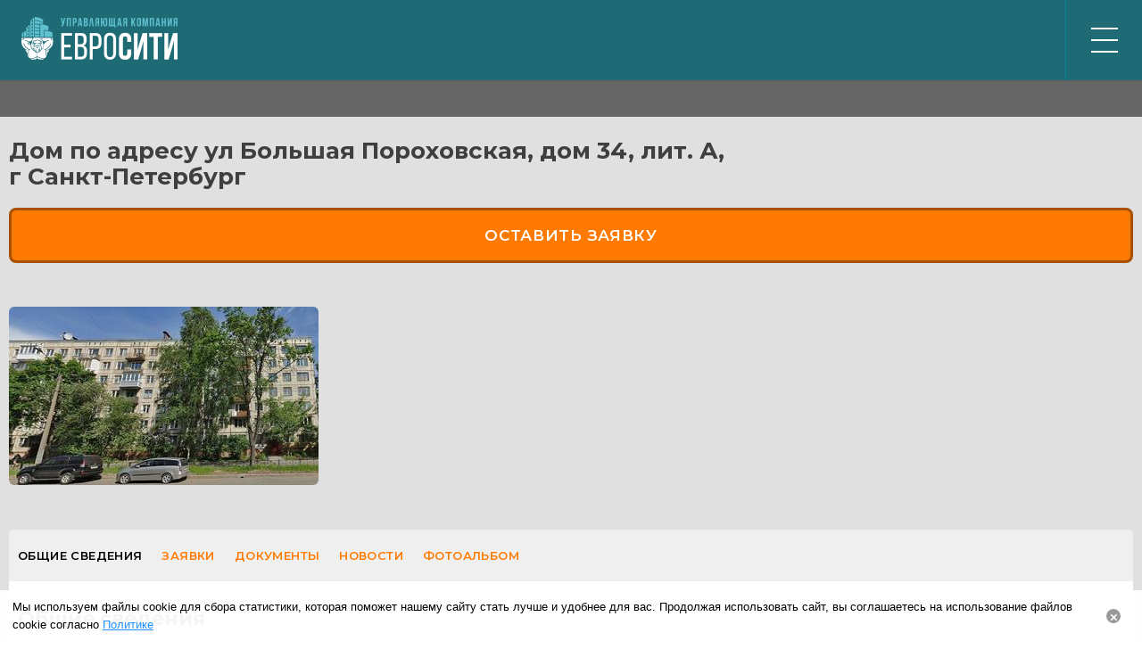

--- FILE ---
content_type: text/html; charset=utf-8
request_url: https://eurocity-uk.ru/house/34519
body_size: 80818
content:
<!DOCTYPE html>
<html lang="ru">

<head>
  <title>
    ул Большая Пороховская, дом 34, лит. А | 
  </title>
  <meta
  http-equiv="Content-Type"
  content="text/html; charset=UTF-8" 
/>
<meta
  name="description"
  content="ул Большая Пороховская, дом 34, лит. А |  "
/>
<meta
  name="keywords"
  content=""
/>
<meta
  property="og:title"
  content=""
/>
<meta
  property="og:type"
  content="article"
/>
<meta
  property="og:url"
  content=""
/>
<meta
  property="og:site_name"
  content=""
/>
<meta
  property="og:image"
  content="img/start-pic.jpg"
/>
<meta
  property="og:description"
  content=""
/>
<meta
  name="format-detection"
  content="telephone=no"
/>
<meta
  name="viewport"
  content="width=device-width, initial-scale=1, maximum-scale=1, user-scalable=no"
/>
  <link rel="apple-touch-icon" sizes="180x180" href="/apple-touch-icon.png">
<link rel="icon" type="image/png" sizes="32x32" href="/favicon-32x32.png">
<link rel="icon" type="image/png" sizes="16x16" href="/favicon-16x16.png">
<link rel="manifest" href="/site.webmanifest">
<link rel="mask-icon" href="/safari-pinned-tab.svg" color="#5bbad5">
<meta name="msapplication-TileColor" content="#da532c">
<meta name="theme-color" content="#ffffff">
  


  <link
    href="https://fonts.googleapis.com/css2?family=Montserrat:wght@400;500;600;700&display=swap"
    rel="stylesheet"
  >
  
  
  <link
    rel="stylesheet"
    href="/Themes/Atlant/wwwroot/build/main.css"
  >

</head>

<body
  class="app theme typography"
  data-company-id="264bdd76-cef3-4ed7-a79a-a7d9c25326f6"
>
  <style type="text/css">
  .lds-spinner {
    display: inline-block;
    position: relative;
    width: 80px;
    height: 80px;
  }

  .lds-spinner div {
    transform-origin: 40px 40px;
    animation: lds-spinner 1.2s linear infinite;
  }

  .lds-spinner div:after {
    content: " ";
    display: block;
    position: absolute;
    top: 3px;
    left: 37px;
    width: 6px;
    height: 18px;
    border-radius: 20%;
    background: var(--color-teal-4);
  }

  .lds-spinner div:nth-child(1) {
    transform: rotate(0deg);
    animation-delay: -1.1s;
  }

  .lds-spinner div:nth-child(2) {
    transform: rotate(30deg);
    animation-delay: -1s;
  }

  .lds-spinner div:nth-child(3) {
    transform: rotate(60deg);
    animation-delay: -0.9s;
  }

  .lds-spinner div:nth-child(4) {
    transform: rotate(90deg);
    animation-delay: -0.8s;
  }

  .lds-spinner div:nth-child(5) {
    transform: rotate(120deg);
    animation-delay: -0.7s;
  }

  .lds-spinner div:nth-child(6) {
    transform: rotate(150deg);
    animation-delay: -0.6s;
  }

  .lds-spinner div:nth-child(7) {
    transform: rotate(180deg);
    animation-delay: -0.5s;
  }

  .lds-spinner div:nth-child(8) {
    transform: rotate(210deg);
    animation-delay: -0.4s;
  }

  .lds-spinner div:nth-child(9) {
    transform: rotate(240deg);
    animation-delay: -0.3s;
  }

  .lds-spinner div:nth-child(10) {
    transform: rotate(270deg);
    animation-delay: -0.2s;
  }

  .lds-spinner div:nth-child(11) {
    transform: rotate(300deg);
    animation-delay: -0.1s;
  }

  .lds-spinner div:nth-child(12) {
    transform: rotate(330deg);
    animation-delay: 0s;
  }

  @keyframes lds-spinner {
    0% {
      opacity: 1;
    }

    100% {
      opacity: 0;
    }
  }
</style>

<div data-preloader style=" background: #fff; position: fixed; width: 100%; height: 100%; z-index: 100000; display: flex; align-items: center; justify-content: center;">
    <div class="lds-spinner"><div></div><div></div><div></div><div></div><div></div><div></div><div></div><div></div><div></div><div></div><div></div><div></div></div>
</div> 
  <header class="header">
  <div class="header__menu-overlay"></div>
  <div class="header__content">
    <div class="header__logo logo">
      <a class="logo__link" href="/">
        <img height="48" class="logo__img" src="/Themes/Atlant/ClientApp/imgs/logo.png" alt="Управляющая компания Евросити" />
      </a>
    </div>
    <div class="header__navigation">
      <nav class="header__menu up-menu">
        <ul class="up-menu__list navigation-links">
            <li class="up-menu__item">
              <a href="/" class="up-menu__link ">
                Главная
              </a>
            </li>
            <li class="up-menu__item">
              <a href="/houses" class="up-menu__link up-menu__link--active">
                Дома
              </a>
            </li>
            <li class="up-menu__item">
              <a href="/about-company" class="up-menu__link ">
                Компания
              </a>
            </li>
            <li class="up-menu__item">
              <a href="/contacts" class="up-menu__link ">
                Контакты
              </a>
            </li>
            <li class="up-menu__item">
              <a href="/section/48664" class="up-menu__link ">
                Жителям
              </a>
            </li>
        </ul>
        <ul class="up-menu__list additional-links">
          <li class="up-menu__item up-menu__item--border-top up-menu__item--contacts up-menu-item">
            <div class="up-menu-item__contacts">
              <a href="tel:+7 (812) 539-53-40" class="up-menu-item__contact up-menu-item__contact--all-questions">
                <span class="up-menu-item__contact-description">по всем вопросам</span>
                <div class="up-menu-item__contact-phone">
                  <span class="up-menu-item__contact-icon">
                    <svg width="15" height="15" stroke="#03899C">
                      <use xlink:href="#phone"></use>
                    </svg>
                  </span>
                  <span class="up-menu-item__contact-number">+7 (812) 539-53-40</span>
                </div>
              </a>
                <a href="tel:+7 (812) 318-01-27" class="up-menu-item__contact up-menu-item__contact--emergency">
                  <span class="up-menu-item__contact-description">аварийная</span>
                  <div class="up-menu-item__contact-phone">
                    <span class="up-menu-item__contact-icon">
                      <svg width="15" height="15" stroke="#03899C">
                        <use xlink:href="#phone"></use>
                      </svg>
                    </span>
                    <span class="up-menu-item__contact-number">+7 (812) 318-01-27</span>
                  </div>
                </a>
            </div>
          </li>
          <li class="up-menu__item up-menu__item--border-top up-menu__item--lk">
            <a href="https://lk.kvartplata.info/LK/Home/Login" class="up-menu__link">Личный&nbsp;кабинет</a>
          </li>
          <li class="up-menu__item up-menu-item up-menu__item--border-top">
            <div class="up-menu-item__for-blind">
              <a href="?blind=true" class="up-menu-item__blind-glasses">
                <svg width="38" height="15">
                  <use xlink:href="#glasses"></use>
                </svg>
              </a>
              <a href="?blind=true" class="up-menu-item__blind-text">
                Версия <br /> для слабовидящих
              </a>
            </div>
          </li>
        </ul>
      </nav>
      <nav class="header__sub-menu up-sub-menu">
        <ul class="up-sub-menu__list">
        </ul>
      </nav>
    </div>
    <div class="header__nav-btn nav-btn">
      <button class="nav-btn__btn nav-btn__btn--open">
        <svg width="30" height="28">
          <use xlink:href="#menu"></use>
        </svg>
      </button>
      <button class="nav-btn__btn nav-btn__btn--close nav-btn__btn--hidden">
        <svg width="28" height="28">
          <use xlink:href="#close-nav"></use>
        </svg>
      </button>
    </div>
  </div>
</header>

  <main class="app__content">
    







<div data-route="house" class="root">
    <div class="house-page-header app__navbar-compensation-on-mobile">
    <div class="app__container">
        <div class="house-page-header__content">
            <h1 class="house-page-header__title">
                Дом  по адресу ул Большая Пороховская, дом 34, лит. А,
                <br />
                г Санкт-Петербург
            </h1>
                <button class="button button--theme--orange-basic"
                        data-modal="#emailModal">
                    Оставить заявку
                </button>
        </div>
    </div>
</div>

    <section class="root__section">
        <div class="app__container">
                <div class="house-page-gallery image-gallery">
            <img class="house-page-gallery__image"
                 src="https://imaginary.roskvartal.ru/crop?width=347&height=200&gravity=centre&url=https://176428.selcdn.ru/RosKvartal.CDN/Dispatch/Files/HousePhotos/7d991ec4-52e3-4afa-9822-5ab1ecdba323.jpeg"
                 data-src="https://176428.selcdn.ru/RosKvartal.CDN/Dispatch/Files/HousePhotos/7d991ec4-52e3-4afa-9822-5ab1ecdba323.jpeg" />
    </div>

        </div>
    </section>
    <section class="root__section">
        <div class="app__container">
            <div class="card">
                <div class="card__header">
                    <nav>
    <ul class="house-page-tabs">
        <li>
            <a class="house-page-tabs__tab house-page-tabs__tab--active"
               href="/house/34519">
                Общие сведения
            </a>
        </li>
        <li>
            <a class="house-page-tabs__tab "
              href="/house/34519/appeals">
                Заявки
            </a>
        </li>
        <li>
            <a class="house-page-tabs__tab "
               href="/house/34519/documents">
                Документы
            </a>
        </li>
        <li>
            <a class="house-page-tabs__tab "
               href="/house/34519/news">
                Новости
            </a>
        </li>
        <li>
            <a class="house-page-tabs__tab "
               href="/house/34519/allPhotos">
                Фотоальбом
            </a>
        </li>
    </ul>
</nav>
                </div>
                <div class="card__content">
                    
<div class="house-page-section">
    <div class="house-page-section__title">
        <h2 class="typography__headline-2 typography__unmargin">Общие сведения</h2>
    </div>
    <div class="house-page-section__content">
            <div class="general-info">
                <dl class="general-info__dl">
                        <div class="general-info__dl-item">
                            <dt class="general-info__dt">Адрес</dt>
                            <dd class="general-info__dd">г Санкт-Петербург, ул Большая Пороховская, дом 34, лит. А</dd>
                        </div>
                        <div class="general-info__dl-item">
                            <dt class="general-info__dt">Год постройки</dt>
                            <dd class="general-info__dd">1964</dd>
                        </div>
                        <div class="general-info__dl-item">
                            <dt class="general-info__dt">Количество этажей</dt>
                            <dd class="general-info__dd">7</dd>
                        </div>
                </dl>
                    <dl class="general-info__dl">
                            <div class="general-info__dl-item">
                                <dt class="general-info__dt">Тип дома</dt>
                                <dd class="general-info__dd">Многоквартирный</dd>
                            </div>
                            <div class="general-info__dl-item">
                                <dt class="general-info__dt">Площадь дома</dt>
                                <dd class="general-info__dd">11041,14</dd>
                            </div>
                    </dl>
            </div>
    </div>
</div>
                </div>
            </div>
        </div>
    </section>
                </div>


  </main>
  <footer class="footer">
  <div class="app__container">
    <nav class="footer__navigation">
      <ul class="footer__navigation-list footer__list">
          <li>
            <span class="footer__navigation-title typography__headline-3">
              О компании
            </span>
            <ul class="footer__list">
                <li>
                    <a
                      href="/about-company"
                      class="footer__navigation-link"
                    >
                      Контактная информация
                    </a>
                </li>
                <li>
                    <a
                      href="/about-company"
                      class="footer__navigation-link"
                    >
                      Уставные документы
                    </a>
                </li>
                <li>
                    <a
                      href="/about-company"
                      class="footer__navigation-link"
                    >
                      Наша история
                    </a>
                </li>
                <li>
                    <a
                      href="/about-company"
                      class="footer__navigation-link"
                    >
                      Первые лица
                    </a>
                </li>
                <li>
                    <a
                      href="/about-company"
                      class="footer__navigation-link"
                    >
                      Реквизиты
                    </a>
                </li>
                <li>
                    <a
                      href="/page/54125"
                      class="footer__navigation-link"
                    >
                      Лицензии
                    </a>
                </li>
            </ul>
          </li>
          <li>
            <span class="footer__navigation-title typography__headline-3">
              Для жильцов
            </span>
            <ul class="footer__list">
                <li>
                    <a
                      href="/news"
                      class="footer__navigation-link"
                    >
                      Новости
                    </a>
                </li>
                <li>
                    <button
                      data-dispatch-widget=recourse
                      class="footer__navigation-link"
                    >
                      Отправить обращение
                    </button>
                </li>
                <li>
                    <button
                      data-dispatch-widget=meteringDevices
                      class="footer__navigation-link"
                    >
                      Отправить показания
                    </button>
                </li>
                <li>
                    <a
                      href="https://kvartplata.info/home/"
                      class="footer__navigation-link"
                    >
                      Оплатить ЖКУ онлайн
                    </a>
                </li>
            </ul>
          </li>
          <li>
            <span class="footer__navigation-title typography__headline-3">
              Документы
            </span>
            <ul class="footer__list">
                <li>
                    <a
                      href="/page/48679"
                      class="footer__navigation-link"
                    >
                      Политика работы с персональными данными
                    </a>
                </li>
            </ul>
          </li>
      </ul>
    </nav>
    <div class="footer__additionally">
      <ul class="footer__contacts footer__list">
          <li class="footer__contact">
            <div
              class="footer__contact-link"
              data-modal="#emailModal"
            >
              <span class="footer__contact-name">
                Электронная почта
              </span>
              <div class="footer__contact-value">
                eurocity-uk@yandex.ru
              </div>
            </div>
          </li>
                  <li class="footer__contact">
            <a
              class="footer__contact-link"
              href="tel:+7 (812) 318-01-27"
            >
              <span class="footer__contact-name">
                Аварийная
              </span>
              <div class="footer__contact-value">
                +7 (812) 318-01-27
              </div>
            </a>
          </li>
                  <li class="footer__contact">
            <a
              class="footer__contact-link"
              href="tel:+7 (812) 539-53-40"
            >
              <span class="footer__contact-name">
                По всем вопросам
              </span>
              <div class="footer__contact-value">
                +7 (812) 539-53-40
              </div>
            </a>
          </li>
      </ul>
      <ul class="footer__social-network footer__list ">
                  <li class="footer__social-network-item">
            <a
              href="https://vk.com/eurocityuk"
              class="footer__social-network-link"
            >
              <svg class="footer__social-network-icon footer__social-network-icon--vk">
                <use xlink:href="#vk"></use>
              </svg>
            </a>
          </li>
      </ul>
    </div>
  </div>
</footer>

  

<div class="cookie-policy-notify hidden">
    <div class="cookie-policy-notify__content">
        Мы используем файлы cookie для сбора статистики, которая поможет нашему сайту стать лучше и удобнее для вас.
        Продолжая использовать сайт, вы соглашаетесь на использование файлов cookie согласно
        <a href="/policy"
           target="_blank"
           class="cookie-policy-notify__link">
            Политике
        </a>
    </div>
    <button class="cookie-policy-notify__button">
        &times;
    </button>
</div>

  <?xml version="1.0" encoding="utf-8"?><!DOCTYPE svg PUBLIC "-//W3C//DTD SVG 1.1//EN" "http://www.w3.org/Graphics/SVG/1.1/DTD/ыфвфыsvg11.dtd"><svg width="0" height="0" xmlns="http://www.w3.org/2000/svg" xmlns:xlink="http://www.w3.org/1999/xlink"><symbol fill="none" viewBox="0 0 168 53" id="apple-store" xmlns="http://www.w3.org/2000/svg"><path d="M162.75 0H5.25C2.35 0 0 2.373 0 5.3v42.4C0 50.627 2.35 53 5.25 53h157.5c2.899 0 5.25-2.373 5.25-5.3V5.3c0-2.927-2.351-5.3-5.25-5.3z" fill="#000"/><path d="M35.437 26.169a7.474 7.474 0 01.937-3.604 7.39 7.39 0 012.554-2.69 7.637 7.637 0 00-2.6-2.336 7.557 7.557 0 00-3.359-.924c-2.494-.265-4.922 1.524-6.208 1.524-1.286 0-3.255-1.497-5.368-1.444a7.82 7.82 0 00-3.881 1.157 7.92 7.92 0 00-2.8 2.95c-2.874 5.035-.722 12.442 2.035 16.523 1.378 1.988 2.992 4.214 5.105 4.134 2.113-.08 2.848-1.325 5.342-1.325 2.494 0 3.203 1.325 5.355 1.325 2.153 0 3.623-2.014 4.948-3.975a16.414 16.414 0 002.27-4.65 7.13 7.13 0 01-3.165-2.67 7.232 7.232 0 01-1.165-3.995zM31.342 13.992a7.414 7.414 0 001.654-5.3 7.316 7.316 0 00-4.778 2.544 7.038 7.038 0 00-1.706 5.062c.926.01 1.841-.193 2.678-.593a6.125 6.125 0 002.152-1.713zM65.35 41.234h-2.901l-1.575-5.022H55.36l-1.549 5.022h-2.769l5.46-17.106h3.36l5.486 17.106zm-4.975-7.129l-1.43-4.465c-.145-.464-.434-1.537-.854-3.22-.157.73-.433 1.802-.8 3.22l-1.405 4.465h4.489zM79.367 34.914a7.078 7.078 0 01-1.68 4.968 4.936 4.936 0 01-1.701 1.226 4.894 4.894 0 01-2.052.404 3.723 3.723 0 01-1.976-.394 3.766 3.766 0 01-1.49-1.368v6.492H67.7v-13.25c0-1.325 0-2.65-.092-4.067h2.39l.144 1.96a4.85 4.85 0 011.613-1.549 4.797 4.797 0 016.117 1.06 6.866 6.866 0 011.496 4.518zm-2.769.106a5.071 5.071 0 00-.8-2.968 2.777 2.777 0 00-1.028-.914 2.747 2.747 0 00-1.335-.305 2.87 2.87 0 00-1.824.662 3.199 3.199 0 00-1.064 1.776 3.18 3.18 0 00-.13.834v2.054c-.021.832.27 1.64.813 2.266a2.695 2.695 0 002.126.928c.466.02.928-.08 1.346-.288.418-.208.776-.52 1.043-.905.611-.927.91-2.028.853-3.14zM93.41 34.914a7.078 7.078 0 01-1.68 4.968 4.936 4.936 0 01-1.72 1.234 4.896 4.896 0 01-2.073.396 3.724 3.724 0 01-1.953-.405 3.767 3.767 0 01-1.472-1.357v6.492h-2.757v-13.25c0-1.325 0-2.65-.105-4.067H84l.144 1.96a4.85 4.85 0 011.613-1.549 4.797 4.797 0 016.118 1.06 6.866 6.866 0 011.535 4.518zm-2.769.106a5.071 5.071 0 00-.8-2.968 2.764 2.764 0 00-1.027-.916 2.734 2.734 0 00-1.336-.303 2.87 2.87 0 00-1.825.662 3.199 3.199 0 00-1.063 1.776c-.07.273-.11.553-.118.834v2.054c-.02.837.282 1.648.84 2.266.26.308.588.552.957.713.368.161.768.234 1.17.214.463.018.923-.082 1.338-.29a2.777 2.777 0 001.037-.902c.602-.93.892-2.031.827-3.14zM109.121 36.438a4.563 4.563 0 01-1.496 3.55 6.639 6.639 0 01-4.607 1.498 7.986 7.986 0 01-4.397-1.073l.63-2.28a7.376 7.376 0 003.938 1.1 3.7 3.7 0 002.388-.702 2.31 2.31 0 00.853-1.868 2.401 2.401 0 00-.708-1.762 6.471 6.471 0 00-2.337-1.325c-2.966-1.131-4.449-2.765-4.449-4.903a4.395 4.395 0 01.367-1.928 4.353 4.353 0 011.169-1.57 6.09 6.09 0 014.147-1.325 8.28 8.28 0 013.846.808l-.683 2.24a6.511 6.511 0 00-3.242-.782 3.222 3.222 0 00-2.231.702 2.023 2.023 0 00-.682 1.55 2.074 2.074 0 00.787 1.67 8.485 8.485 0 002.455 1.325 8.34 8.34 0 013.215 2.08c.71.83 1.08 1.9 1.037 2.995zM118.124 30.952h-3.031v5.989c0 1.524.538 2.292 1.588 2.292.406.005.811-.04 1.207-.132l.079 2.08a6.22 6.22 0 01-2.113.305 3.253 3.253 0 01-2.52-.994 4.88 4.88 0 01-.906-3.326v-6.214h-1.772v-2.054h1.772v-2.252l2.625-.809v3.061h3.071v2.054zM131.579 34.967a6.773 6.773 0 01-1.641 4.664 5.74 5.74 0 01-2.031 1.441 5.691 5.691 0 01-2.445.44 5.373 5.373 0 01-2.313-.406 5.423 5.423 0 01-1.926-1.356 6.66 6.66 0 01-1.601-4.545 6.782 6.782 0 011.64-4.73 5.725 5.725 0 012.02-1.405 5.672 5.672 0 012.417-.423 5.529 5.529 0 012.365.431 5.58 5.58 0 011.966 1.397 6.55 6.55 0 011.549 4.492zm-2.809.093a5.595 5.595 0 00-.735-2.929 2.642 2.642 0 00-.998-1.102 2.608 2.608 0 00-1.43-.382 2.71 2.71 0 00-1.458.381c-.441.263-.8.645-1.036 1.103a5.674 5.674 0 00-.722 2.968 5.59 5.59 0 00.722 2.929c.236.452.592.83 1.027 1.092.435.262.934.397 1.44.392a2.605 2.605 0 001.435-.394c.431-.268.776-.656.994-1.117a5.488 5.488 0 00.761-2.941zM140.438 31.31a4.357 4.357 0 00-.854-.08 2.608 2.608 0 00-2.205 1.1 4.003 4.003 0 00-.682 2.425v6.479h-2.717v-8.453c0-1.418 0-2.65-.105-3.883h2.376l.091 2.359h.079a4.246 4.246 0 011.313-1.948 3.299 3.299 0 011.969-.663 3.43 3.43 0 01.669 0l.066 2.664zM152.54 34.45c.011.418-.024.835-.105 1.245h-8.138a3.672 3.672 0 001.181 2.796 4.033 4.033 0 002.625.861 9.008 9.008 0 003.295-.583l.42 1.908c-1.3.532-2.693.788-4.095.756a5.896 5.896 0 01-2.406-.37 5.94 5.94 0 01-2.057-1.313 6.293 6.293 0 01-1.509-4.505 7.132 7.132 0 011.509-4.65 5.264 5.264 0 011.902-1.496 5.212 5.212 0 012.364-.48 4.542 4.542 0 012.255.464 4.592 4.592 0 011.748 1.511 6.679 6.679 0 011.011 3.856zm-2.625-.702a3.811 3.811 0 00-.525-2.107 2.348 2.348 0 00-2.127-1.166 2.605 2.605 0 00-2.165 1.113c-.462.62-.74 1.36-.801 2.133l5.618.027zM59.496 13.608a4.223 4.223 0 01-.266 1.862 4.19 4.19 0 01-1.046 1.556 5.307 5.307 0 01-3.531 1.06 16.547 16.547 0 01-1.956-.092V9.726c.76-.122 1.528-.18 2.297-.173a4.927 4.927 0 013.294.954c.416.395.74.877.95 1.414.208.536.296 1.112.258 1.687zm-1.404 0a3.087 3.087 0 00-.775-2.253 3.001 3.001 0 00-2.192-.755c-.36-.004-.72.022-1.076.08v6.28c.302.02.604.02.906 0a3.084 3.084 0 002.362-.861 3.414 3.414 0 00.775-2.451v-.04zM66.937 14.933a3.345 3.345 0 01-.787 2.292 2.808 2.808 0 01-2.206.927 2.603 2.603 0 01-2.1-.887 3.252 3.252 0 01-.787-2.226c-.032-.846.26-1.671.814-2.306a3.043 3.043 0 012.152-.894c.806 0 1.58.321 2.153.894.521.609.793 1.395.761 2.2zm-1.313 0a2.67 2.67 0 00-.367-1.431 1.303 1.303 0 00-1.194-.729c-.252-.01-.5.054-.717.184-.216.129-.391.318-.504.545-.248.444-.37.948-.354 1.457a2.804 2.804 0 00.354 1.444 1.303 1.303 0 001.207.715 1.303 1.303 0 001.195-.728c.257-.427.388-.918.38-1.418v-.04zM76.952 11.925l-1.877 6.082h-1.22l-.775-2.65a15.835 15.835 0 01-.486-1.961c-.115.664-.277 1.32-.485 1.96l-.827 2.65h-1.234l-1.798-6.081h1.313l.682 2.888c.157.676.302 1.325.407 1.935.092-.504.262-1.153.486-1.935l.944-2.888h1.09l.814 2.835a24.3 24.3 0 01.485 1.988c.1-.67.235-1.333.407-1.988l.761-2.835h1.313zM83.868 18.007h-1.312v-3.432c0-1.073-.407-1.603-1.207-1.603a1.172 1.172 0 00-.959.437c-.249.285-.384.653-.38 1.033v3.591h-1.313v-4.346-1.736h1.168v.954c.16-.303.402-.555.696-.728.359-.235.78-.355 1.207-.345a1.926 1.926 0 011.392.543 2.655 2.655 0 01.695 2.014l.013 3.618zM87.543 18.007H86.23V9.182h1.313v8.825zM95.391 14.933a3.346 3.346 0 01-.787 2.292 2.795 2.795 0 01-2.192.928 2.604 2.604 0 01-2.113-.928A3.239 3.239 0 0189.525 15c-.037-.844.25-1.67.8-2.305a3.043 3.043 0 012.153-.895c.806 0 1.58.322 2.152.895.531.619.804 1.421.761 2.239zm-1.378 0a2.67 2.67 0 00-.367-1.431 1.303 1.303 0 00-1.194-.729 1.32 1.32 0 00-1.22.729c-.249.444-.371.948-.356 1.457a2.803 2.803 0 00.355 1.445c.1.239.269.442.484.586a1.304 1.304 0 001.93-.586c.246-.436.373-.93.368-1.431v-.04zM101.849 18.007h-1.194l-.105-.69c-.2.275-.464.495-.769.64-.305.146-.64.213-.977.195a1.771 1.771 0 01-1.672-1.124 1.724 1.724 0 01-.113-.664c-.013-.34.065-.678.227-.976.162-.3.401-.548.692-.72a4.754 4.754 0 012.625-.57v-.106c0-.808-.42-1.206-1.313-1.206a2.816 2.816 0 00-1.562.45l-.275-.887a3.908 3.908 0 012.06-.517c1.575 0 2.35.835 2.35 2.504v2.226c-.026.482-.017.965.026 1.445zm-1.313-2.08v-.928c-1.483 0-2.218.384-2.218 1.219a.935.935 0 00.263.715.991.991 0 00.656.226c.295.002.581-.096.814-.278.24-.169.405-.426.459-.716a1.187 1.187 0 00-.039-.265l.065.027zM109.436 18.007h-1.195v-.968a2.004 2.004 0 01-.797.853 1.977 1.977 0 01-1.132.26 2.253 2.253 0 01-1.798-.861 3.33 3.33 0 01-.827-2.226 3.586 3.586 0 01.774-2.385 2.417 2.417 0 011.851-.848 1.772 1.772 0 011.68.822V9.182h1.312v7.195c.079.596.092 1.14.132 1.63zm-1.392-2.544v-1.02c.016-.141.016-.284 0-.425a1.482 1.482 0 00-.472-.808 1.307 1.307 0 00-.893-.331 1.38 1.38 0 00-1.181.596 2.67 2.67 0 00-.499 1.537c-.025.518.118 1.03.407 1.458a1.367 1.367 0 001.168.596 1.304 1.304 0 001.05-.504c.272-.3.422-.693.42-1.1zM120.842 14.933c.035.84-.252 1.66-.8 2.292a2.762 2.762 0 01-2.192.927 2.618 2.618 0 01-2.1-.888 3.25 3.25 0 01-.788-2.225 3.255 3.255 0 01.814-2.306 2.736 2.736 0 012.179-.901 2.627 2.627 0 012.113.888c.528.61.805 1.402.774 2.213zm-1.404.04c.014-.501-.108-.997-.354-1.432a1.307 1.307 0 00-2.415 0c-.26.44-.387.946-.368 1.458a2.669 2.669 0 00.368 1.444 1.31 1.31 0 001.207.716c.247.004.49-.062.701-.191a1.32 1.32 0 00.493-.538c.26-.44.387-.946.368-1.458zM128.007 18.007h-1.312v-3.432c0-1.073-.407-1.603-1.221-1.603a1.2 1.2 0 00-.958.437 1.53 1.53 0 00-.368 1.033v3.591h-1.312v-4.346-1.736h1.168v.954c.161-.298.396-.55.683-.728.359-.234.78-.354 1.207-.345a1.922 1.922 0 011.418.543 2.671 2.671 0 01.695 2.014v3.618zM136.986 12.958h-1.47V15.9c0 .755.262 1.126.774 1.126.2.032.404.032.604 0v1.034a3.153 3.153 0 01-1.037.145 1.573 1.573 0 01-1.234-.49 2.415 2.415 0 01-.446-1.63v-3.127h-.866v-1.033h.866v-1.073l1.312-.411v1.484h1.47l.027 1.033zM144.047 18.007h-1.312v-3.432c0-1.087-.394-1.63-1.208-1.63a1.306 1.306 0 00-.816.243c-.237.17-.412.416-.496.698a1.75 1.75 0 000 .49v3.63h-1.313V9.183h1.313v3.644a2.04 2.04 0 01.772-.746c.318-.175.677-.26 1.039-.248.491 0 .963.195 1.313.543a2.766 2.766 0 01.682 2.04l.026 3.592zM151.332 14.694a2.7 2.7 0 010 .61h-4.003a1.796 1.796 0 00.591 1.325c.373.295.839.446 1.312.424.556.009 1.109-.09 1.628-.292l.21.941a5.209 5.209 0 01-2.022.371 2.887 2.887 0 01-2.191-.835 3.06 3.06 0 01-.788-2.226 3.47 3.47 0 01.735-2.279 2.604 2.604 0 012.1-.967c.381-.023.762.053 1.104.223.343.17.637.426.852.744.364.585.53 1.273.472 1.961zm-1.312-.344a1.788 1.788 0 00-.263-1.034 1.148 1.148 0 00-1.063-.556 1.21 1.21 0 00-1.05.543 2.118 2.118 0 00-.407 1.047h2.783z" fill="#fff"/></symbol><symbol fill="currentColor" viewBox="0 0 12 12" id="arrow" xmlns="http://www.w3.org/2000/svg"><path d="M11.677 5.584L7.213.807a.666.666 0 00-.986 0 .784.784 0 000 1.056L9.5 5.365H.697C.312 5.365 0 5.7 0 6.111s.312.747.697.747H9.5L6.227 10.36a.784.784 0 000 1.056.673.673 0 00.493.218.673.673 0 00.493-.219l4.464-4.776a.784.784 0 000-1.055z"/></symbol><symbol viewBox="0 0 438 302" fill="currentColor" id="atlant" xmlns="http://www.w3.org/2000/svg"><path d="M430.747 1.668h-20.055s3.342 10.01 5.014 18.351c5.013 1.669 10.027-1.668 10.027-1.668l3.342 6.673c-8.356 6.673-20.054 1.668-20.054 1.668s-3.343-15.014-8.356-25.024H278.666s15.041 13.346 18.383 40.039c26.74 15.014 46.794 3.336 46.794 3.336 18.384-13.346 36.767-13.346 36.767-13.346l6.685 6.673c-53.479 3.337-80.218 61.727-80.218 61.727-3.343 33.365-10.028 50.048-10.028 50.048-10.027 11.678-23.397 18.351-23.397 18.351v10.01l-18.383 10.009-1.671 6.674-16.712 6.673v3.336s-8.356 5.005-18.384 5.005c-10.027 0-18.383-5.005-18.383-5.005v-3.336l-16.712-6.673v-6.674l-20.055-10.009-1.671-8.342s-13.369-6.673-23.397-18.351c0 0-6.685-18.351-10.027-50.048 0 0-26.739-58.39-80.218-61.726l6.685-6.674s18.383 0 36.766 13.347c0 0 20.055 11.678 46.794-3.337 5.014-26.692 18.384-40.039 18.384-40.039H36.34c-5.013 11.678-6.685 25.025-6.685 25.025s-13.37 3.336-20.054-3.337l3.342-6.673s3.343 3.337 10.028 1.668c1.67-10.01 5.013-18.35 5.013-18.35H6.258s-38.437 125.12 75.205 168.495l5.014 10.01c-15.041-5.005-31.753-16.683-31.753-16.683s0 20.02 26.739 43.376c0 0 1.671 51.716 28.411 75.072 0 0 56.821 11.678 106.957-25.024v-25.024l5.014-5.005v30.029c50.136 36.702 106.958 25.024 106.958 25.024 28.41-31.697 28.41-75.072 28.41-75.072 30.082-25.025 26.74-43.376 26.74-43.376s-16.713 10.01-31.753 16.683l3.342-10.01C472.527 123.453 430.747 1.668 430.747 1.668zM84.805 66.731c16.713 11.678 28.411 31.697 28.411 33.366l-6.685 3.336s-11.698-20.02-26.74-30.029l5.014-6.673zm21.726 98.429c-13.37 43.375-1.671 78.409-1.671 78.409l-3.342 8.341s-16.713-35.034-1.672-90.087C36.34 133.462 27.984 80.077 27.984 78.409l10.027 5.005s8.356 50.048 80.219 76.741l1.671 8.341c-6.685 0-10.027-1.668-13.37-3.336zm228.956 86.75l-3.342-8.341s15.041-36.702-1.671-78.409c-5.014 1.668-8.356 3.336-13.37 5.004l1.671-8.341c71.862-26.692 80.218-76.74 80.218-76.74l10.028-5.006c0 1.669-8.356 55.054-71.862 83.414 21.725 46.712-1.672 88.419-1.672 88.419z"/><path d="M134.942 86.75s1.671 35.034 10.027 58.39c0 0 8.356 10.01 15.041 13.347 0 0-1.671-13.347-3.343-28.361l6.685-5.005s1.672 23.356 6.685 45.043c0 0 5.014 3.337 11.699 6.674 0 0-1.672-13.347-3.343-28.361l6.685-6.673s1.671 20.019 6.685 45.043c0 0 3.342 1.669 8.356 3.337 0 0-1.671-6.673-1.671-23.356l6.685-6.673s0 20.019 3.342 36.702c0 0 5.014 3.337 11.699 3.337 6.684 0 11.698-3.337 11.698-3.337 3.342-16.683 3.343-45.044 3.343-45.044l6.684 8.342c0 16.683-3.342 31.697-3.342 31.697 5.014-1.668 8.356-3.336 8.356-3.336 5.014-25.025 6.685-48.381 6.685-48.381l6.685 8.342c-1.672 13.346-3.343 30.029-3.343 30.029 6.685-3.337 11.699-6.673 11.699-6.673 6.685-28.361 8.356-51.717 8.356-51.717l6.685 6.673c0 8.342-5.014 31.698-5.014 31.698 8.356-3.337 15.041-13.347 15.041-13.347 10.027-23.356 10.027-58.39 10.027-58.39L293.707 68.4c0-50.049-25.068-68.4-25.068-68.4h-96.931s-26.739 18.351-25.068 68.4l-11.698 18.35zm95.259 56.722s-6.685 0-11.699-1.668c-5.013 1.668-11.698 1.668-11.698 1.668l-1.671-8.341s6.685 0 13.369-3.337c6.685 3.337 13.37 3.337 13.37 3.337l-1.671 8.341zm31.753-135.13s10.027 8.34 16.712 23.355l-6.685 1.669s-6.685-13.347-15.041-23.356l5.014-1.669zM160.01 43.374s35.095-3.336 58.492-18.35c23.397 15.014 58.493 18.35 58.493 18.35s3.342 16.683 5.013 31.698l-6.684 13.346c0-15.015-3.343-36.702-3.343-40.039l-5.013-1.668c3.342 10.01 3.342 20.02 3.342 20.02l-3.342 3.336 1.671 35.034 5.013 3.336-20.054 20.02s-13.37-10.01-20.055-13.347c0 0-3.342 8.342-13.369 8.342-10.028 0-13.37-8.342-13.37-8.342-10.027 1.669-23.397 13.347-23.397 13.347l-18.383-18.352 5.013-3.336 1.671-35.034-3.342-3.337 3.342-5.004s20.055 15.014 41.781 13.346v6.673s-18.384 3.337-36.767-10.01c0 0 10.027 16.683 26.739 16.683l-8.356 5.005s-10.027-1.668-16.712-11.678v26.692l8.356 8.342s10.028-8.342 21.726-13.346c0 0 1.671 8.341 11.699 8.341 10.027 0 11.698-8.341 11.698-8.341 11.699 3.336 21.726 13.346 21.726 13.346l8.356-8.342V85.082c-6.685 8.342-16.712 10.01-16.712 10.01v-6.673c13.369-3.337 18.383-15.015 18.383-15.015-13.37 8.342-25.068 10.01-31.753 10.01V96.76l-6.685 3.337V76.741c21.726 1.668 38.438-10.01 38.438-10.01 0-10.01-3.342-18.35-3.342-18.35-26.74-5.006-38.438-15.015-38.438-15.015-20.055 13.346-51.808 16.682-51.808 16.682-1.671 3.337-3.342 20.02-5.013 38.37l-8.357 11.679c-1.671-28.361 3.343-56.722 3.343-56.722zM124.915 290.281l10.027 10.009c51.807 6.674 80.218-8.341 80.218-8.341v-26.693c-40.109 30.03-90.245 25.025-90.245 25.025zM221.845 265.256v26.693s30.082 15.015 80.218 8.341l10.027-10.009s-50.136 5.005-90.245-25.025z"/></symbol><symbol fill="currentColor" viewBox="0 0 15 19" id="call" xmlns="http://www.w3.org/2000/svg"><path d="M13.197 16.772l.5-.612c.32-.402.318-1.06.029-1.423 0 0 0 0 0 0l-2.23-2.786s0 0 0 0c-.132-.164-.282-.22-.412-.216-.132.003-.298.069-.447.254h0l-1.123 1.404-.291.363-.383-.264-.224-.156c-.719-.497-1.739-1.204-2.807-2.54l7.388 5.976zm0 0l-.11.108a3.018 3.018 0 01-.78.552 2.673 2.673 0 01-.779.246c-.055.007-.836.09-2.082-.408-1.293-.516-3.115-1.666-5.162-4.223C1.293 9.31.267 6.651.544 3.788v-.003a5.22 5.22 0 01.21-1.055c.12-.38.278-.727.463-1.023l.113-.179.466-.585s0 0 0 0c.149-.187.315-.252.447-.255.13-.003.28.052.411.216l2.23 2.787s0 0 0 0 0 0 0 0c.29.362.292 1.021-.03 1.424h0l-.37.463h0l-.754.94-.193.241.128.28c.033.071.065.145.1.225l.019.04v.001l.006.013c.395.89.956 2.15 2.019 3.479l7.388 5.975zm-8.956-9.67l-.018-.04-.103-.23.12.27z" stroke="#949494"/></symbol><symbol viewBox="0 0 645.32 523.14" id="chart-network-duotone"><g fill="currentColor"><path d="M64 240a64 64 0 1064 64 64.06 64.06 0 00-64-64zm88 80h48v-32h-48zm294.4-106.8l19.2 25.6 48-36-19.2-25.6zM576 64a64 64 0 1064 64 64.06 64.06 0 00-64-64z" opacity=".4"/><path d="M576 384a63.84 63.84 0 00-38.3 13l-96-57.6a109.91 109.91 0 006.3-35.5 111.94 111.94 0 00-112-112 108.64 108.64 0 00-24.4 2.9l-40.8-87.4A63.84 63.84 0 10224 128c1.1 0 2.1-.3 3.2-.3l41 87.8C241.5 235.9 224 267.8 224 304a111.71 111.71 0 00193.2 76.7l95.8 57.5a63.87 63.87 0 1063-54.2zm-240-32a48 48 0 1148-48 48 48 0 01-48 48z"/></g></symbol><symbol fill="none" viewBox="0 0 23 13" id="chevron" xmlns="http://www.w3.org/2000/svg"><path d="M21 .5L22.5 2l-11 11L.5 2 2 .5l9.5 9.5L21 .5z" fill="currentColor"/></symbol><symbol viewBox="0 0 96 96" fill="currentColor" id="close-button" xmlns="http://www.w3.org/2000/svg"><path d="M96 14L82 0 48 34 14 0 0 14l34 34L0 82l14 14 34-34 34 34 14-14-34-34z"/></symbol><symbol fill="currentColor" viewBox="0 0 28 28" id="close-nav" xmlns="http://www.w3.org/2000/svg"><path fill-rule="evenodd" clip-rule="evenodd" d="M0 28v-1.5L12.5 14 0 1.5V0h1.5L14 12.5 26.5 0H28v1.5L15.5 14 28 26.5V28h-1.5L14 15.5 1.5 28H0z"/></symbol><symbol fill="none" viewBox="0 0 45 60" id="document" xmlns="http://www.w3.org/2000/svg"><path d="M44.143 8.727L36.483.881A2.884 2.884 0 0034.405 0H2.935C1.314 0 0 1.343 0 3v54c0 1.657 1.314 3 2.935 3h39.13C43.686 60 45 58.657 45 57V10.846a3.014 3.014 0 00-.857-2.119zM43.043 57a.99.99 0 01-.978 1H2.935a.99.99 0 01-.978-1V3c0-.552.438-1 .978-1h31.304v7c0 1.657 1.314 3 2.935 3h3.913v-2h-3.913a.99.99 0 01-.978-1V3.418l6.562 6.722c.183.187.286.441.285.706V57z" fill="currentColor"/><path d="M6.848 36h13.696a.99.99 0 00.978-1V17a.99.99 0 00-.978-1H6.848a.99.99 0 00-.978 1v18c0 .552.438 1 .978 1zm.978-18h11.74v16H7.825V18zM26.956 16H25v2h1.956v-2zM39.13 16h-9v2h9v-2zM39.13 22H25v2h14.13v-2zM39.13 28H25v2h14.13v-2zM39.13 34H25v2h14.13v-2zM7.826 40H5.87v2h1.956v-2zM39.13 40H11v2h28.13v-2zM39.13 46H5.87v2h33.26v-2zM39.13 52H5.87v2h33.26v-2z" fill="currentColor"/></symbol><symbol fill="none" viewBox="0 0 27 21" id="download" xmlns="http://www.w3.org/2000/svg"><path d="M25.962 12.422a1.03 1.03 0 00-1.039 1.02v4.5c0 .563-.465 1.02-1.038 1.02H3.115a1.03 1.03 0 01-1.038-1.02v-4.5a1.03 1.03 0 00-1.039-1.02A1.03 1.03 0 000 13.442v4.5C0 19.63 1.395 21 3.115 21h20.77C25.605 21 27 19.63 27 17.942v-4.5a1.03 1.03 0 00-1.038-1.02z" fill="currentColor"/><path d="M19.403 10.085a1.053 1.053 0 00-1.443 0l-3.421 3.357V1.019A1.03 1.03 0 0013.5 0a1.03 1.03 0 00-1.039 1.02v12.422l-3.42-3.357a1.052 1.052 0 00-1.468.025 1.006 1.006 0 000 1.416l5.193 5.098c.405.398 1.062.399 1.468.001l.002-.002 5.192-5.097a1.006 1.006 0 00-.025-1.441z" fill="currentColor"/></symbol><symbol fill="currentColor" viewBox="0 0 25 19" id="email" xmlns="http://www.w3.org/2000/svg"><path d="M2.208 1.122l8.915 7.745c.404.35.961.506 1.502.477.54.03 1.098-.126 1.502-.477l8.915-7.745C23.756.506 23.594 0 22.688 0H2.564c-.907 0-1.069.506-.356 1.122z"/><path d="M23.685 3.166l-9.742 8.111a2.03 2.03 0 01-1.316.44 2.035 2.035 0 01-1.318-.44L1.565 3.166C.842 2.565.25 2.887.25 3.882V17.19C.25 18.185.993 19 1.9 19h21.45c.907 0 1.65-.815 1.65-1.81V3.883c0-.995-.592-1.317-1.315-.716z"/></symbol><symbol fill="currentColor" viewBox="0 0 38 15" id="glasses" xmlns="http://www.w3.org/2000/svg"><path d="M.099 1.14c.196-.357.93-.613 2.007-.761.88-.124 2.07-.225 3.402-.289 4.172-.2 9.79 0 11.746 1.058h.035a7.011 7.011 0 001.697.66 7.016 7.016 0 001.72-.66C22.637.058 28.294-.13 32.493.07c1.332.064 2.522.165 3.402.289 1.076.152 1.811.4 2.008.764.068.122.102.26.098.4l-.106 2.243c-.036.801-.503.877-1.112.962-.29.04-.707.096-.786.913-.027.4-.031.877 0 1.441.032.565.047 1.266.094 2.086v.425a4.671 4.671 0 01-2.176 4.037c-1.245.824-2.907 1.24-4.679 1.345-.361.02-.742.028-1.135.024-2.443-.032-4.34-.749-5.83-2.002-1.488-1.254-2.533-2.912-3.284-4.942v-.004c-.825 2.002-1.862 3.712-3.308 4.938-1.445 1.225-3.323 1.974-5.766 2.002-.393 0-.786 0-1.136-.024-1.771-.104-3.437-.52-4.678-1.346a4.674 4.674 0 01-2.192-4.036V9.16c.047-.82.082-1.517.094-2.086.012-.568 0-1.041 0-1.437-.06-.801-.475-.877-.786-.913C.605 4.639.138 4.579.102 3.762L0 1.54a.776.776 0 01.099-.4zm27.966 10.788c2.518.032 4.69-.837 4.714-3.288l.055-4.866c0-.304-10.811-2.358-10.733 2.351.814 3.344 2.432 5.758 5.964 5.803zM9.908 11.92c3.535-.044 5.146-2.455 5.963-5.799.078-4.668-10.561-2.683-10.728-2.354l.05 4.865c.024 2.45 2.2 3.32 4.715 3.288z"/></symbol><symbol fill="none" viewBox="0 0 178 53" id="google-play" xmlns="http://www.w3.org/2000/svg"><g clip-path="url(#amclip0)"><path d="M171.813 53H6.188c-3.644 0-6.625-2.98-6.625-6.625V6.625C-.438 2.981 2.542 0 6.188 0h165.625c3.644 0 6.625 2.981 6.625 6.625v39.75c0 3.644-2.981 6.625-6.625 6.625z" fill="#000"/><path d="M62.392 13.572c0 1.11-.33 1.994-.988 2.654-.748.784-1.722 1.176-2.92 1.176-1.148 0-2.123-.397-2.926-1.193-.803-.796-1.205-1.782-1.205-2.96 0-1.177.402-2.163 1.205-2.959.803-.795 1.778-1.193 2.926-1.193a4.1 4.1 0 011.632.333c.517.223.932.518 1.243.888l-.699.7c-.526-.63-1.25-.944-2.176-.944-.837 0-1.56.294-2.172.883-.61.589-.916 1.353-.916 2.293 0 .94.306 1.704.916 2.293a3.027 3.027 0 002.172.882c.887 0 1.628-.296 2.22-.888.385-.385.607-.921.667-1.61h-2.887v-.955h3.852c.037.208.056.407.056.6z" fill="#fff"/><path d="M62.391 13.572h-.132c-.001 1.085-.318 1.928-.949 2.56l-.001.001v.002c-.725.757-1.655 1.133-2.826 1.135-1.116-.002-2.051-.383-2.832-1.155-.779-.773-1.164-1.718-1.165-2.865.001-1.148.386-2.092 1.165-2.865.78-.773 1.715-1.154 2.832-1.156.553 0 1.079.108 1.58.323.502.216.899.5 1.194.852l.102-.086-.094-.093-.699.7.094.093.102-.085c-.551-.66-1.324-.993-2.279-.99a3.156 3.156 0 00-2.262.919c-.638.613-.958 1.42-.957 2.388-.001.968.319 1.775.956 2.388.632.61 1.395.92 2.263.92.918.001 1.7-.31 2.315-.927.41-.412.643-.982.704-1.692l.013-.144h-2.9v-.69h3.72v-.133l-.13.024c.037.2.054.392.054.576h.265c0-.2-.019-.408-.058-.623l-.02-.109h-4.095v1.22h3.02v-.133l-.133-.011c-.058.667-.27 1.169-.628 1.528-.57.567-1.268.847-2.127.849-.805-.001-1.49-.279-2.079-.845-.584-.565-.874-1.286-.875-2.198.001-.912.291-1.633.875-2.198.59-.566 1.273-.844 2.08-.845.895.002 1.572.298 2.075.896l.093.11.8-.8.086-.087-.078-.093c-.326-.388-.76-.696-1.292-.924a4.232 4.232 0 00-1.685-.345c-1.178 0-2.194.413-3.019 1.233-.827.818-1.244 1.846-1.243 3.053-.001 1.207.416 2.235 1.244 3.054.824.819 1.84 1.232 3.018 1.231 1.227.001 2.245-.406 3.017-1.217l-.096-.092.094.094c.686-.686 1.027-1.613 1.026-2.748h-.133zm6.108-3.32h-3.62v2.52h3.264v.956h-3.265v2.52h3.62v.977h-4.64v-7.95h4.64v.977z" fill="#fff"/><path d="M68.498 10.252v-.133h-3.753v2.786h3.265v.69h-3.265v2.786h3.62v.712H63.99V9.408h4.376v.844h.132v-.133.133h.133v-1.11h-4.906v8.216h4.906v-1.242h-3.62V13.86h3.264v-1.22H65.01v-2.256h3.62v-.132h-.132zm4.309 6.973h-1.022v-6.973h-2.22v-.977h5.463v.977h-2.22v6.973z" fill="#fff"/><path d="M72.807 17.225v-.132h-.89v-6.974h-2.22v-.711h5.198v.711h-2.22v7.106h.132v-.132.132h.132v-6.84h2.22V9.142h-5.727v1.241h2.22v6.974h1.287v-.133h-.132zm6.171 0H80v-7.95h-1.022v7.95z" fill="#fff"/><path d="M78.98 17.225h.133V9.408h.756v7.685h-.889v.132h.133-.133v.133h1.154V9.143h-1.286v8.215h.132v-.133zm5.552 0h-1.023v-6.973h-2.22v-.977h5.463v.977h-2.22v6.973z" fill="#fff"/><path d="M84.531 17.225v-.132h-.89v-6.974h-2.22v-.711h5.198v.711H84.4v7.106h.132v-.132.132h.133v-6.84h2.22V9.142h-5.728v1.241h2.22v6.974h1.288v-.133h-.133zm7.49-1.693c.588.596 1.308.893 2.16.893.851 0 1.572-.297 2.16-.893.588-.596.883-1.357.883-2.282s-.295-1.687-.884-2.282c-.587-.596-1.308-.894-2.16-.894-.85 0-1.57.298-2.159.894-.587.595-.882 1.357-.882 2.282s.295 1.686.882 2.282zm5.075.665c-.782.804-1.754 1.205-2.915 1.205-1.163 0-2.134-.4-2.914-1.205-.782-.802-1.171-1.785-1.171-2.947 0-1.162.389-2.145 1.171-2.948.78-.804 1.751-1.205 2.914-1.205 1.155 0 2.125.403 2.91 1.21.784.807 1.176 1.788 1.176 2.943 0 1.162-.391 2.145-1.171 2.947z" fill="#fff"/><path d="M92.019 15.532l-.094.093c.61.62 1.371.934 2.254.933.882.001 1.644-.313 2.253-.933.614-.62.924-1.422.923-2.375 0-.953-.309-1.755-.923-2.375-.609-.62-1.371-.935-2.253-.933-.883-.002-1.644.313-2.254.933-.613.62-.923 1.422-.921 2.375-.002.953.308 1.755.92 2.375l.095-.093.094-.093c-.562-.572-.843-1.292-.844-2.189 0-.898.282-1.617.844-2.189.567-.572 1.245-.852 2.066-.854.82.002 1.5.282 2.065.854.563.572.844 1.291.845 2.189-.001.897-.282 1.617-.845 2.189-.566.572-1.245.852-2.065.854-.821-.002-1.499-.282-2.066-.854l-.094.093zm5.075.666l-.095-.093c-.76.779-1.689 1.163-2.82 1.165-1.132-.002-2.061-.386-2.82-1.165l-.003-.004.003.005c-.758-.782-1.132-1.724-1.133-2.856.001-1.133.375-2.075 1.133-2.856.759-.778 1.688-1.163 2.82-1.165 1.124.002 2.05.389 2.815 1.171.76.785 1.137 1.725 1.138 2.85-.001 1.132-.376 2.074-1.133 2.855l.095.093.095.092c.803-.825 1.21-1.849 1.209-3.04 0-1.185-.407-2.206-1.214-3.035-.808-.831-1.819-1.252-3.005-1.25-1.193-.002-2.207.417-3.01 1.245-.804.825-1.21 1.848-1.208 3.04-.001 1.191.404 2.215 1.209 3.04l.003.004-.004-.004c.803.828 1.817 1.246 3.01 1.245 1.192.001 2.206-.417 3.01-1.245l-.095-.092zm2.606 1.027v-7.95h1.242l3.864 6.184h.044l-.044-1.532V9.275h1.022v7.95h-1.066l-4.042-6.484h-.044l.044 1.532v4.952H99.7z" fill="#fff"/><path d="M99.699 17.225h.132V9.408h1.038l3.863 6.184h.254l-.048-1.666V9.408h.758v7.685h-.861l-4.042-6.485h-.254l.048 1.668v4.817h-.888v.132h.132-.132v.133h1.153V12.27l-.044-1.534-.132.004v.132h.044v-.132l-.113.07 4.081 6.547h1.273V9.143h-1.288v4.786l.044 1.534.133-.003v-.133h-.044v.133l.112-.07-3.902-6.247h-1.45v8.215h.133v-.133zm41.554 22.525h2.473V23.186h-2.473V39.75zm22.27-10.598l-2.835 7.182h-.084l-2.942-7.182h-2.663l4.411 10.038-2.515 5.583h2.58l6.797-15.62h-2.749zm-14.022 8.716c-.81 0-1.939-.404-1.939-1.406 0-1.279 1.407-1.769 2.62-1.769 1.088 0 1.598.235 2.26.555a2.998 2.998 0 01-2.941 2.62zm.299-9.078c-1.791 0-3.644.789-4.411 2.536l2.194.916c.469-.916 1.342-1.214 2.259-1.214 1.279 0 2.578.767 2.6 2.131v.17c-.448-.255-1.406-.639-2.579-.639-2.365 0-4.774 1.3-4.774 3.73 0 2.216 1.94 3.643 4.113 3.643 1.663 0 2.578-.745 3.155-1.619h.085v1.278h2.386v-6.35c0-2.94-2.194-4.582-5.028-4.582zm-15.28 2.379h-3.517V25.49h3.517c1.848 0 2.897 1.53 2.897 2.839 0 1.284-1.049 2.839-2.897 2.839zm-.064-7.983h-5.924V39.75h2.471v-6.276h3.453c2.74 0 5.434-1.984 5.434-5.144s-2.694-5.144-5.434-5.144zm-32.305 14.686c-1.708 0-3.138-1.43-3.138-3.395 0-1.984 1.43-3.436 3.138-3.436 1.687 0 3.01 1.451 3.01 3.436 0 1.965-1.323 3.395-3.01 3.395zm2.839-7.792h-.085c-.555-.661-1.623-1.26-2.968-1.26-2.817 0-5.4 2.477-5.4 5.657 0 3.16 2.583 5.615 5.4 5.615 1.345 0 2.413-.598 2.968-1.281h.085v.811c0 2.156-1.152 3.309-3.01 3.309-1.515 0-2.455-1.089-2.84-2.007l-2.155.897c.62 1.494 2.263 3.33 4.995 3.33 2.903 0 5.358-1.708 5.358-5.87V29.162h-2.348v.918zm4.056 9.67h2.476V23.185h-2.476V39.75zm6.126-5.465c-.064-2.177 1.687-3.287 2.946-3.287.983 0 1.815.49 2.092 1.196l-5.038 2.091zm7.685-1.878c-.469-1.26-1.9-3.586-4.824-3.586-2.904 0-5.315 2.284-5.315 5.635 0 3.16 2.39 5.636 5.592 5.636 2.583 0 4.078-1.58 4.697-2.498l-1.922-1.28c-.64.938-1.515 1.558-2.775 1.558-1.259 0-2.156-.577-2.732-1.708l7.535-3.117-.256-.64zM62.824 30.55v2.39h5.72c-.17 1.345-.619 2.327-1.302 3.01-.832.833-2.134 1.75-4.419 1.75-3.522 0-6.275-2.838-6.275-6.36 0-3.522 2.753-6.362 6.276-6.362 1.9 0 3.287.748 4.311 1.708L68.822 25c-1.43-1.366-3.33-2.412-5.998-2.412-4.825 0-8.88 3.927-8.88 8.752 0 4.824 4.055 8.752 8.88 8.752 2.604 0 4.568-.854 6.104-2.455 1.58-1.58 2.071-3.8 2.071-5.593 0-.555-.042-1.067-.128-1.494h-8.047zm14.68 7.322c-1.709 0-3.182-1.41-3.182-3.416 0-2.028 1.473-3.415 3.181-3.415 1.707 0 3.18 1.387 3.18 3.415 0 2.007-1.473 3.416-3.18 3.416zm0-9.051c-3.118 0-5.658 2.37-5.658 5.635 0 3.245 2.54 5.636 5.657 5.636 3.116 0 5.657-2.391 5.657-5.636 0-3.266-2.54-5.635-5.657-5.635zm12.34 9.05c-1.708 0-3.181-1.408-3.181-3.415 0-2.028 1.473-3.415 3.18-3.415 1.708 0 3.18 1.387 3.18 3.415 0 2.007-1.472 3.416-3.18 3.416zm0-9.05c-3.118 0-5.657 2.37-5.657 5.635 0 3.245 2.54 5.636 5.656 5.636 3.117 0 5.657-2.391 5.657-5.636 0-3.266-2.54-5.635-5.657-5.635z" fill="#fff"/><path d="M13.489 42.916l-.098-.094c-.386-.408-.614-1.042-.614-1.862v.193-29.311.201c0-.888.266-1.557.71-1.958L29.904 26.5 13.489 42.916zm-.712-31.075zm.006-.217v-.003.003zm0-.01z" fill="url(#ampaint0_linear)"/><path d="M35.376 32.169l.124-.071 6.483-3.684c.619-.351 1.03-.777 1.236-1.228-.205.45-.617.877-1.236 1.229L35.5 32.098l-.124.07zm.001-.194L29.904 26.5l5.473-5.473 6.606 3.753c.84.477 1.31 1.091 1.39 1.72v.002c-.08.626-.55 1.241-1.39 1.718l-6.606 3.754z" fill="url(#ampaint1_linear)"/><path d="M14.659 43.541a1.717 1.717 0 00.001 0 2.48 2.48 0 00-.001 0zm0-.194c-.458 0-.858-.149-1.17-.43L29.903 26.5l5.473 5.474-19.232 10.928c-.532.301-1.037.444-1.485.444zm-1.175-.24a1.856 1.856 0 01-.086-.083l.086.083z" fill="url(#ampaint2_linear)"/><path d="M29.903 26.501L13.486 10.085c.312-.281.712-.43 1.17-.43.45 0 .954.143 1.487.445l19.232 10.928-5.472 5.473zm5.596-5.597L16.143 9.907c-.533-.302-1.038-.446-1.487-.446h-.006.008c.448 0 .952.143 1.485.445L35.5 20.904z" fill="url(#ampaint3_linear)"/><path d="M14.78 43.538c.416-.024.877-.167 1.362-.442L35.373 32.17l-19.23 10.927c-.485.275-.947.418-1.364.442zm-1.293-.427l-.005-.004a.05.05 0 01.005.004zm-.09-.087l-.008-.009.008.009z" fill="#000"/><path d="M35.373 32.169l.125-.071-.125.07z" fill="url(#ampaint4_linear)"/><path d="M14.66 43.541a1.71 1.71 0 01-1.17-.43h-.002a.03.03 0 00-.004-.004l-.085-.083-.008-.01.098-.098c.312.282.712.432 1.17.431.449 0 .953-.143 1.485-.444l19.233-10.928.123.123-.125.071-19.23 10.927c-.486.275-.947.418-1.364.442a2.487 2.487 0 01-.12.003z" fill="url(#ampaint5_linear)"/><path d="M13.389 43.015c-.386-.408-.614-1.041-.614-1.861 0 .82.228 1.453.614 1.86v.001z" fill="#000"/><path d="M13.39 43.015c-.385-.408-.613-1.04-.613-1.862v-.193c0 .82.228 1.454.614 1.862l.098.094-.098.099z" fill="url(#ampaint6_linear)"/><path d="M13.39 43.015l.1-.099-.1.099z" fill="url(#ampaint7_linear)"/><path d="M43.217 27.186z" fill="#000"/><path d="M35.496 32.098l-.123-.123 6.606-3.754c.84-.477 1.31-1.091 1.39-1.718 0 .23-.052.46-.154.683-.206.451-.618.877-1.236 1.229l-6.483 3.683z" fill="url(#ampaint8_linear)"/><path d="M43.37 26.5c0-.693-.463-1.386-1.388-1.912l-6.483-3.683h-.001l6.484 3.683c.926.526 1.39 1.22 1.388 1.913z" fill="#404040"/><path d="M43.369 26.5c-.08-.627-.55-1.242-1.39-1.718l-6.606-3.754.123-.123 6.484 3.684c.925.526 1.388 1.219 1.389 1.912z" fill="url(#ampaint9_linear)"/><path d="M12.775 11.843v-.002.002zm.006-.216v-.003.003zm0-.006v-.006.006zm0-.008c.077-1.36.817-2.147 1.864-2.152a1.711 1.711 0 00-1.159.43l-.003.004c-.033.03-.064.06-.094.093-.348.368-.568.919-.607 1.625z" fill="#404040"/><path d="M12.777 12.043v-.202c0-.073.002-.145.006-.214v-.014c.04-.706.26-1.258.608-1.626l.096.098c-.444.4-.71 1.07-.71 1.958zm.708-2.148l.004-.004-.004.004z" fill="url(#ampaint10_linear)"/><path d="M35.376 21.028L16.144 10.1c-.533-.302-1.037-.445-1.487-.445-.458 0-.857.149-1.17.43l-.096-.097c.03-.032.061-.064.094-.093l.004-.003c.31-.28.704-.428 1.158-.43h.01c.45 0 .954.143 1.487.445L35.5 20.904l-.124.124z" fill="url(#ampaint11_linear)"/></g><defs><linearGradient id="ampaint6_linear" x1="28.448" y1="11.54" x2="6.211" y2="33.777" gradientUnits="userSpaceOnUse"><stop stop-color="#008DE0"/><stop offset=".007" stop-color="#008DE0"/><stop offset=".26" stop-color="#00A7E0"/><stop offset=".512" stop-color="#00B8E0"/><stop offset=".76" stop-color="#00C4E0"/><stop offset="1" stop-color="#00C7E0"/></linearGradient><linearGradient id="ampaint0_linear" x1="28.448" y1="11.54" x2="6.211" y2="33.777" gradientUnits="userSpaceOnUse"><stop stop-color="#00A0FF"/><stop offset=".007" stop-color="#00A1FF"/><stop offset=".26" stop-color="#00BEFF"/><stop offset=".512" stop-color="#00D2FF"/><stop offset=".76" stop-color="#00DFFF"/><stop offset="1" stop-color="#00E3FF"/></linearGradient><linearGradient id="ampaint2_linear" x1="32.459" y1="29.542" x2="2.304" y2="59.697" gradientUnits="userSpaceOnUse"><stop stop-color="#FF3A44"/><stop offset="1" stop-color="#C31162"/></linearGradient><linearGradient id="ampaint3_linear" x1="9.231" y1=".233" x2="22.697" y2="13.699" gradientUnits="userSpaceOnUse"><stop stop-color="#32A071"/><stop offset=".069" stop-color="#2DA771"/><stop offset=".476" stop-color="#15CF74"/><stop offset=".801" stop-color="#06E775"/><stop offset="1" stop-color="#00F076"/></linearGradient><linearGradient id="ampaint4_linear" x1="44.392" y1="26.502" x2="12.332" y2="26.502" gradientUnits="userSpaceOnUse"><stop stop-color="#CCB300"/><stop offset=".409" stop-color="#CC9700"/><stop offset=".775" stop-color="#CC8400"/><stop offset="1" stop-color="#CC7D00"/></linearGradient><linearGradient id="ampaint5_linear" x1="32.459" y1="29.542" x2="2.305" y2="59.697" gradientUnits="userSpaceOnUse"><stop stop-color="#CC2E36"/><stop offset="1" stop-color="#9C0E4E"/></linearGradient><linearGradient id="ampaint1_linear" x1="44.395" y1="26.502" x2="12.333" y2="26.502" gradientUnits="userSpaceOnUse"><stop stop-color="#FFE000"/><stop offset=".409" stop-color="#FFBD00"/><stop offset=".775" stop-color="orange"/><stop offset="1" stop-color="#FF9C00"/></linearGradient><linearGradient id="ampaint7_linear" x1="32.46" y1="29.542" x2="2.305" y2="59.698" gradientUnits="userSpaceOnUse"><stop stop-color="#E0333C"/><stop offset="1" stop-color="#AB0F56"/></linearGradient><linearGradient id="ampaint8_linear" x1="44.39" y1="26.502" x2="12.329" y2="26.502" gradientUnits="userSpaceOnUse"><stop stop-color="#E0C500"/><stop offset=".409" stop-color="#E0A600"/><stop offset=".775" stop-color="#E09100"/><stop offset="1" stop-color="#E08900"/></linearGradient><linearGradient id="ampaint9_linear" x1="44.391" y1="26.502" x2="12.33" y2="26.502" gradientUnits="userSpaceOnUse"><stop stop-color="#FFE840"/><stop offset=".409" stop-color="#FFCE40"/><stop offset=".775" stop-color="#FFBC40"/><stop offset="1" stop-color="#FFB540"/></linearGradient><linearGradient id="ampaint10_linear" x1="28.448" y1="11.54" x2="6.211" y2="33.777" gradientUnits="userSpaceOnUse"><stop stop-color="#40B8FF"/><stop offset=".007" stop-color="#40B9FF"/><stop offset=".26" stop-color="#40CEFF"/><stop offset=".512" stop-color="#40DDFF"/><stop offset=".76" stop-color="#40E7FF"/><stop offset="1" stop-color="#40EAFF"/></linearGradient><linearGradient id="ampaint11_linear" x1="9.233" y1=".233" x2="22.698" y2="13.699" gradientUnits="userSpaceOnUse"><stop stop-color="#65B895"/><stop offset=".069" stop-color="#62BD95"/><stop offset=".476" stop-color="#50DB97"/><stop offset=".801" stop-color="#44ED98"/><stop offset="1" stop-color="#40F498"/></linearGradient><clipPath id="amclip0"><path fill="#fff" d="M0 0h178v53H0z"/></clipPath></defs></symbol><symbol fill="currentColor" viewBox="0 0 35 34" id="instagram" xmlns="http://www.w3.org/2000/svg"><path d="M24.007 0H10.912C4.887 0 0 4.739 0 10.582V23.28c0 5.843 4.887 10.582 10.912 10.582h13.095c6.026 0 10.913-4.739 10.913-10.582V10.582C34.92 4.738 30.033 0 24.007 0zm7.639 23.28c0 4.084-3.427 7.407-7.639 7.407H10.912c-4.212 0-7.638-3.323-7.638-7.407V10.582c0-4.085 3.426-7.407 7.638-7.407h13.095c4.212 0 7.639 3.322 7.639 7.407V23.28z"/><path d="M17.46 8.465c-4.821 0-8.73 3.79-8.73 8.466 0 4.675 3.909 8.465 8.73 8.465 4.821 0 8.73-3.79 8.73-8.465s-3.909-8.466-8.73-8.466zm0 13.757c-3.007 0-5.456-2.375-5.456-5.291 0-2.919 2.449-5.291 5.456-5.291 3.008 0 5.456 2.372 5.456 5.29 0 2.917-2.448 5.292-5.456 5.292zM26.845 8.959c.642 0 1.163-.505 1.163-1.128 0-.623-.52-1.128-1.163-1.128-.642 0-1.163.505-1.163 1.128 0 .623.52 1.128 1.163 1.128z"/></symbol><symbol fill="currentColor" viewBox="0 0 38 51" id="list" xmlns="http://www.w3.org/2000/svg"><path d="M37.276 7.418L30.808.748A2.428 2.428 0 0029.053 0H2.479C1.11 0 0 1.142 0 2.55v45.9C0 49.858 1.11 51 2.478 51h33.044C36.89 51 38 49.858 38 48.45V9.22a2.571 2.571 0 00-.724-1.802zm-.928 41.032c0 .47-.37.85-.826.85H2.478a.838.838 0 01-.826-.85V2.55c0-.47.37-.85.826-.85h26.435v5.95c0 1.408 1.11 2.55 2.478 2.55h3.305V8.5H31.39a.838.838 0 01-.826-.85V2.905l5.542 5.714a.855.855 0 01.24.6V48.45z" fill="#36BBCE"/><path d="M5.783 30.6h11.565c.456 0 .826-.38.826-.85v-15.3c0-.47-.37-.85-.826-.85H5.783a.838.838 0 00-.826.85v15.3c0 .47.37.85.826.85zm.826-15.3h9.913v13.6H6.609V15.3zM22.763 13.6h-1.652v1.7h1.652v-1.7zM33.044 13.6h-7.6v1.7h7.6v-1.7zM33.044 18.7H21.11v1.7h11.933v-1.7zM33.044 23.8H21.11v1.7h11.933v-1.7zM33.044 28.9H21.11v1.7h11.933v-1.7zM6.609 34H4.957v1.7h1.652V34zM33.044 34H9.289v1.7h23.755V34zM33.044 39.1H4.957v1.7h28.087v-1.7zM33.044 44.2H4.957v1.7h28.087v-1.7z" fill="#36BBCE"/></symbol><symbol fill="currentColor" viewBox="0 0 30 28" id="menu" xmlns="http://www.w3.org/2000/svg"><path d="M0 0h30v2H0zM0 13h30v2H0zM0 26h30v2H0z"/></symbol><symbol fill="currentColor" viewBox="0 0 39 36" id="message" xmlns="http://www.w3.org/2000/svg"><path d="M33.638 0H5.362C2.405 0 0 2.413 0 5.38v17.362c0 2.96 2.395 5.369 5.343 5.38V36l11.285-7.879h17.01c2.957 0 5.362-2.413 5.362-5.38V5.38C39 2.413 36.595 0 33.638 0zm3.077 22.742a3.085 3.085 0 01-3.077 3.086H15.911l-8.283 5.784v-5.784H5.362a3.085 3.085 0 01-3.077-3.086V5.38a3.085 3.085 0 013.077-3.087h28.276a3.085 3.085 0 013.077 3.087v17.362z"/><path d="M10.438 8.101h18.124v2.293H10.438V8.101zM10.438 12.992h18.124v2.293H10.438v-2.293zM10.438 17.884h18.124v2.292H10.438v-2.292z"/></symbol><symbol fill="currentColor" viewBox="0 0 29 43" id="metering-device" xmlns="http://www.w3.org/2000/svg"><path fill-rule="evenodd" clip-rule="evenodd" d="M10.875 0v4.3H8.458V0h2.417zM10.875 39.929V43H8.458v-3.071h2.417zM20.542 0v4.3h-2.417V0h2.417zM20.542 39.929V43h-2.417v-3.071h2.417zM14.5 33.786c6.673 0 12.083-5.5 12.083-12.286 0-6.785-5.41-12.286-12.083-12.286S2.417 14.714 2.417 21.5c0 6.785 5.41 12.286 12.083 12.286zm0 2.457c8.008 0 14.5-6.6 14.5-14.743 0-8.142-6.492-14.743-14.5-14.743S0 13.357 0 21.5c0 8.142 6.492 14.743 14.5 14.743z"/><path d="M6.042 17.814h16.916v2.457H6.042v-2.457zM6.042 22.729h16.916v2.457H6.042v-2.457z"/><path fill-rule="evenodd" clip-rule="evenodd" d="M6.042 32.557h2.416v4.914h12.084v-4.914h2.416v7.372H6.042v-7.372zM22.958 10.443h-2.416V5.529H8.458v4.914H6.042V3.07h16.916v7.372z"/></symbol><symbol fill="none" viewBox="0 0 231 152" id="news-bg" xmlns="http://www.w3.org/2000/svg"><path d="M159.154 41.619c-25.465-15.38-55.477-17.19-62.752-17.19V0s35.468 0 62.752 20.81v20.809zm-25.465 13.572c-17.28-4.524-31.831-5.43-37.287-5.43V28.953c7.275 0 37.287 1.81 62.752 17.19v7.239c-14.552-2.714-25.465-2.714-25.465-2.714v4.523zm4.547 0s33.65 0 61.843 14.476v32.571c-19.099-4.524-34.559-4.524-34.559-4.524v53.381h-27.284V55.191zm-4.547 26.238c-17.28-3.62-31.831-3.62-37.287-4.524V55.19c4.547 0 20.007.905 37.287 5.43v20.809zm36.378 21.714s33.65 0 60.933 14.476v33.476h-60.933v-47.952zM11.823 151.095H0v-28.047l11.823-10.858v38.905zm18.189 0H15.46v-41.619h14.55v41.619zm103.677 0H96.402V131.19c4.547 0 20.007.905 37.287 2.715v17.19zm0-21.714c-17.28-1.81-32.74-2.714-37.287-2.714v-19.905c4.547 0 20.007.905 37.287 3.619v19zm0-23.524c-17.28-2.714-31.831-3.619-37.287-3.619V82.333c4.547 0 20.007.905 37.287 4.524v19zm-60.024 41.619l10.004-8.143v11.762h8.185V2.715L64.571 28.047v123.047h9.094v-3.619zm0-117.619l10.004-8.143v12.667l-10.004 9.048V29.857zm0 23.524l10.004-8.143v12.667l-10.004 8.143V53.38zm0 23.524l10.004-8.143v12.667L73.665 89.57V76.905zm0 23.524l10.004-8.143v12.666l-10.004 8.143v-12.666zm0 23.523l10.004-8.142v12.666l-10.004 8.143v-12.667zm-30.92 24.429l10.003-8.143V152h7.276V57.905L32.74 83.238V152h9.095v-3.619h.91zm0-66.048l10.003-8.142v12.666L42.744 95V82.333zm0 21.715l10.003-8.143v12.666l-10.004 8.143v-12.666zm0 21.714l9.094-8.143v12.667l-10.004 8.143v-12.667h.91z" fill="#EFEFEF"/></symbol><symbol fill="currentColor" viewBox="0 0 37 37" id="pen" xmlns="http://www.w3.org/2000/svg"><path d="M33.172 8.074l3.39-3.39L31.88 0l-3.39 3.39-2.159-2.158-24.149 24.15c-2.223 2.222-2.452 5.693-.692 8.176L0 35.047l1.515 1.516 1.49-1.49a6.355 6.355 0 003.676 1.169c1.63 0 3.26-.62 4.5-1.86l9.067-9.068 1.601 1.602 12.027-12.027-1.601-1.601 3.055-3.056-2.158-2.158zM31.88 3.03l1.653 1.653-1.875 1.875-1.653-1.653 1.875-1.875zm-8.034 12.655l-4.463-4.475 1.535-1.535 4.476 4.462-1.548 1.548zM9.666 32.866a4.226 4.226 0 01-5.97 0 4.226 4.226 0 010-5.97l2.713-2.711 5.969 5.969-2.712 2.712zm4.227-4.227l-5.969-5.97 9.943-9.942 4.462 4.475-5.096 5.097 1.5 1.5-4.84 4.84zm7.957-4.754l-1.587-1.586 8.996-8.996 1.586 1.586-8.995 8.996zm7.409-13.613l-2.35 2.35-4.476-4.461 3.897-3.898 5.97 5.97-1.54 1.54-1.501-1.5z"/></symbol><symbol fill="currentColor" viewBox="0 0 19 18" id="phone" xmlns="http://www.w3.org/2000/svg"><path d="M17.636 14.237l-2.786-2.786c-.555-.553-1.474-.536-2.048.038l-1.404 1.404-.277-.155c-.886-.49-2.1-1.164-3.376-2.441-1.28-1.28-1.954-2.496-2.447-3.383-.052-.094-.101-.184-.15-.27l.941-.94.464-.465c.575-.575.59-1.494.037-2.048L3.804.404C3.25-.149 2.33-.132 1.756.443l-.786.79.022.02a4.54 4.54 0 00-.647 1.142C.194 2.793.1 3.172.057 3.553c-.368 3.05 1.026 5.837 4.808 9.62 5.228 5.227 9.442 4.833 9.624 4.813a4.71 4.71 0 001.16-.291 4.53 4.53 0 001.138-.645l.017.015.795-.778c.574-.576.59-1.495.037-2.05z"/></symbol><symbol fill="currentColor" viewBox="0 0 31 40" id="phone-card" xmlns="http://www.w3.org/2000/svg"><path fill-rule="evenodd" clip-rule="evenodd" d="M2.583 9.333C1.157 9.333 0 10.527 0 12v14.667c0 1.472 1.157 2.666 2.583 2.666h19.375c1.427 0 2.584-1.194 2.584-2.666V12c0-1.473-1.157-2.667-2.584-2.667H2.583zM21.958 12H2.583v14.667h19.375V12z"/><path fill-rule="evenodd" clip-rule="evenodd" d="M24.542 14.667H14.208v8h10.334v-8zm-2.584 2.666h-5.166V20h5.166v-2.667z"/><path d="M10.333 0C8.907 0 7.75 1.194 7.75 2.667v8h2.583v-8h3.875V4h10.334V2.667h3.875v34.666H10.333V28H7.75v9.333C7.75 38.806 8.907 40 10.333 40h18.084C29.843 40 31 38.806 31 37.333V2.667C31 1.194 29.843 0 28.417 0H10.333z"/><path d="M21.958 33.333h-5.166V36h5.166v-2.667z"/></symbol><symbol fill="currentColor" viewBox="0 0 197 267" id="promo" xmlns="http://www.w3.org/2000/svg"><path d="M134.972 34.5c-21.275-12.75-46.35-14.25-52.429-14.25V0s29.634 0 52.429 17.25V34.5zm-21.275 11.25c-14.437-3.75-26.595-4.5-31.154-4.5V24c6.08 0 31.154 1.5 52.429 14.25v6C122.815 42 113.697 42 113.697 42v3.75zm3.799 0s28.114 0 51.669 12v27C153.209 81 140.291 81 140.291 81v44.25h-22.795v-79.5zm-3.799 21.75c-14.437-3-26.595-3-31.154-3.75v-18c3.8 0 16.717.75 31.154 4.5V67.5zm30.394 18s28.114 0 50.909 12v27.75h-50.909V85.5zM11.878 125.25H2V102l9.878-9v32.25zm15.197 0H14.917v-34.5h12.158v34.5zm86.622 0H82.543v-16.5c3.8 0 16.717.75 31.154 2.25v14.25zm0-18C99.26 105.75 86.342 105 82.543 105V88.5c3.8 0 16.717.75 31.154 3v15.75zm0-19.5c-14.437-2.25-26.595-3-31.154-3v-16.5c3.8 0 16.717.75 31.154 3.75v15.75zm-50.15 34.5l8.359-6.75v9.75h6.838v-123l-22.795 21v102h7.598v-3zm0-97.5L71.906 18v10.5L63.547 36V24.75zm0 19.5l8.359-6.75V48l-8.359 6.75v-10.5zm0 19.5L71.906 57v10.5l-8.359 6.75v-10.5zm0 19.5l8.359-6.75V87l-8.359 6.75v-10.5zm0 19.5L71.906 96v10.5l-8.359 6.75v-10.5zM37.713 123l8.358-6.75V126h6.079V48L29.354 69v57h7.599v-3h.76zm0-54.75l8.358-6.75V72l-8.358 6.75v-10.5zm0 18l8.358-6.75V90l-8.358 6.75v-10.5zm0 18l7.598-6.75V108l-8.358 6.75v-10.5h.76z" fill="#5FC0CE"/><path d="M193.738 130.751h-9.02s1.503 4.508 2.255 8.264c2.255.752 4.51-.751 4.51-.751l1.503 3.005c-3.758 3.005-9.02.751-9.02.751s-1.503-6.761-3.758-11.269h-54.872s6.765 6.01 8.268 18.031c12.027 6.761 21.047 1.502 21.047 1.502 8.268-6.01 16.537-6.01 16.537-6.01l3.006 3.005c-24.053 1.503-36.08 27.798-36.08 27.798-1.503 15.025-4.51 22.538-4.51 22.538-4.51 5.259-10.131 9.015-10.131 9.015l-.392 3.757-8.268 4.507-.752 3.005-7.516 3.006v1.502s-3.759 2.254-8.269 2.254-8.268-2.254-8.268-2.254v-1.502l-7.517-3.006v-3.005l-9.38-4.507-.75-3.757s-5.655-3.005-10.165-8.264c0 0-3.006-8.264-4.51-22.538 0 0-12.026-26.295-36.08-27.797l3.007-3.005s8.268 0 16.537 6.01c0 0 9.02 5.259 21.046-1.503 2.255-12.02 8.269-18.03 8.269-18.03h-54.12c-2.255 5.258-3.007 11.269-3.007 11.269s-6.013 1.502-9.02-1.503l1.504-3.005s1.503 1.503 4.51.751c.751-4.507 2.254-8.264 2.254-8.264H2.815s-17.288 56.346 33.825 75.879l2.255 4.508c-6.765-2.254-14.282-7.513-14.282-7.513s0 9.016 12.027 19.533c0 0 .751 23.29 12.778 33.808 0 0 25.557 5.259 48.107-11.269v-11.269l2.255-2.254v13.523c22.549 16.528 48.106 11.269 48.106 11.269 12.778-14.274 12.778-33.808 12.778-33.808 13.53-11.269 12.027-19.533 12.027-19.533s-7.517 4.508-14.282 7.513l1.504-4.508c52.616-21.035 33.825-75.879 33.825-75.879zm-155.595 29.3c7.517 5.259 12.778 14.274 12.778 15.026l-3.006 1.502s-5.262-9.015-12.027-13.523l2.255-3.005zM48.5 204.5c-6.013 19.533-1.337 35.187-1.337 35.187l-1.503 3.756s-7.517-15.777-.752-40.569c-28.563-12.772-32.322-36.813-32.322-37.564l4.51 2.254s3.759 22.538 36.08 34.559l.752 3.756c-3.007 0-3.925-.628-5.428-1.379zm102.393 38.943l-1.504-3.756s6.765-16.529-.751-35.311c-2.255.752-3.759 1.503-6.014 2.254l.752-3.756c32.322-12.021 36.08-34.559 36.08-34.559l4.51-2.254c0 .752-3.758 24.792-32.322 37.564 9.772 21.036-.751 39.818-.751 39.818z" fill="#fff"/><path d="M59.582 170.066s.752 15.777 4.51 26.295c0 0 3.758 4.508 6.765 6.01 0 0-.752-6.01-1.504-12.771l3.007-2.254s.752 10.518 3.007 20.284c0 0 2.255 1.503 5.261 3.005 0 0-.751-6.01-1.503-12.771l3.007-3.005s.751 9.015 3.006 20.284c0 0 1.504.751 3.759 1.503 0 0-.752-3.005-.752-10.518l3.007-3.005s0 9.015 1.503 16.528c0 0 2.255 1.502 5.262 1.502 3.006 0 5.261-1.502 5.261-1.502 1.504-7.513 1.504-20.285 1.504-20.285l3.006 3.757c0 7.512-1.503 14.274-1.503 14.274 2.255-.751 3.758-1.503 3.758-1.503 2.255-11.269 3.007-21.787 3.007-21.787l3.007 3.757c-.752 6.01-1.504 13.523-1.504 13.523 3.007-1.503 5.262-3.005 5.262-3.005 3.007-12.772 3.758-23.29 3.758-23.29l3.007 3.005c0 3.757-2.255 14.274-2.255 14.274 3.758-1.502 6.765-6.01 6.765-6.01 4.51-10.518 4.51-26.295 4.51-26.295l-4.51-8.264c0-22.538-11.275-30.802-11.275-30.802H76.118s-12.026 8.264-11.274 30.802l-5.262 8.264zm42.845 25.544s-3.007 0-5.262-.751c-2.255.751-5.262.751-5.262.751l-.751-3.756s3.007 0 6.013-1.503c3.007 1.503 6.013 1.503 6.013 1.503l-.751 3.756zm14.281-60.854s4.51 3.757 7.517 10.518l-3.007.752s-3.006-6.011-6.765-10.518l2.255-.752zm-45.851 15.777s15.785-1.502 26.308-8.264c10.523 6.762 26.308 8.264 26.308 8.264s1.504 7.513 2.255 14.275l-3.006 6.01c0-6.762-1.504-16.528-1.504-18.031l-2.255-.751c1.504 4.507 1.504 9.015 1.504 9.015l-1.504 1.503.752 15.777 2.255 1.502-9.02 9.015s-6.013-4.507-9.02-6.01c0 0-1.503 3.757-6.013 3.757s-6.014-3.757-6.014-3.757c-4.51.751-10.523 6.01-10.523 6.01l-8.268-8.264 2.255-1.502.751-15.777-1.503-1.503 1.504-2.253s9.02 6.761 18.791 6.01v3.005s-6.013 2.756-14.281-3.254c0 0 2.871 5.19 9.771 6.259l-3.758 2.254s-4.51-.751-7.517-5.259v12.02l3.758 3.757s4.51-3.757 9.772-6.01c0 0 .752 3.756 5.262 3.756s5.261-3.756 5.261-3.756c5.262 1.502 9.772 6.01 9.772 6.01l3.758-3.757v-11.269c-3.006 3.757-7.516 4.508-7.516 4.508v-3.005c6.013-1.503 8.268-6.762 8.268-6.762-6.013 3.757-11.275 4.508-14.282 4.508v6.01l-3.006 1.503v-10.518c9.771.751 17.288-4.508 17.288-4.508 0-4.508-1.503-8.264-1.503-8.264-12.027-2.254-17.289-6.761-17.289-6.761-9.02 6.01-23.301 7.512-23.301 7.512-1.867 5.462-2.255 12.523-2.255 17.28l-3.758 5.259c-.752-12.772 1.503-25.544 1.503-25.544zM56.575 261.013l4.51 4.508c23.302 3.005 36.08-3.756 36.08-3.756v-12.021c-18.04 13.523-40.59 11.269-40.59 11.269zM100.172 249.744v12.021s13.53 6.761 36.08 3.756l4.51-4.508s-22.55 2.254-40.59-11.269z" fill="#fff"/></symbol><symbol fill="none" viewBox="0 0 22 22" id="search" xmlns="http://www.w3.org/2000/svg"><path fill-rule="evenodd" clip-rule="evenodd" d="M9 18A9 9 0 109 0a9 9 0 000 18zm0-2A7 7 0 109 2a7 7 0 000 14z" fill="currentColor"/><path d="M14 15.414L15.414 14l6.364 6.364-1.414 1.414L14 15.414z" fill="currentColor"/></symbol><symbol fill="currentColor" viewBox="0 0 44 45" id="settings" xmlns="http://www.w3.org/2000/svg"><path d="M43.018 17.265l-4.04-1.015c-.191-.535-.411-1.071-.659-1.603l2.105-3.588a1.34 1.34 0 00-.194-1.61l-5.47-5.593a1.268 1.268 0 00-1.574-.199L29.68 5.81a17.866 17.866 0 00-1.568-.674l-.992-4.132A1.295 1.295 0 0025.867 0h-7.734c-.594 0-1.11.415-1.252 1.004l-.992 4.132c-.523.195-1.047.42-1.568.674l-3.507-2.153a1.268 1.268 0 00-1.575.199L3.77 9.448a1.341 1.341 0 00-.194 1.61l2.105 3.588a18.708 18.708 0 00-.659 1.603l-4.04 1.015A1.313 1.313 0 000 18.545v7.91c0 .607.405 1.136.982 1.28l4.04 1.015c.191.535.411 1.071.659 1.603l-2.105 3.588a1.34 1.34 0 00.194 1.61l5.47 5.593c.417.428 1.067.51 1.574.199l3.507-2.153c.52.254 1.045.479 1.568.674l.992 4.132A1.3 1.3 0 0018.133 45h7.734a1.3 1.3 0 001.252-1.004l.992-4.132a17.84 17.84 0 001.568-.674l3.507 2.153c.507.311 1.157.23 1.575-.199l5.469-5.593a1.34 1.34 0 00.194-1.61l-2.105-3.588c.248-.532.468-1.068.659-1.603l4.04-1.015c.577-.144.982-.673.982-1.28v-7.91c0-.607-.405-1.136-.982-1.28zm-25.6 6.332l3.867 2.637c.433.295.997.295 1.43 0l3.867-2.637c.359-.245.574-.656.574-1.097v-7.575c2.398 1.701 3.867 4.5 3.867 7.575 0 5.089-4.047 9.229-9.023 9.229-4.975 0-9.023-4.14-9.023-9.229 0-3.075 1.47-5.874 3.867-7.575V22.5c0 .44.215.852.574 1.097zM22 34.365c.886 0 1.749-.102 2.578-.296v8.294h-5.156V34.07c.83.194 1.692.296 2.578.296zm19.422-8.944l-3.744.94c-.437.11-.787.445-.922.884a15.984 15.984 0 01-1.048 2.556c-.208.407-.194.895.037 1.289l1.95 3.324-4.045 4.138-3.25-1.995a1.265 1.265 0 00-1.261-.037c-.658.351-1.322.65-1.983.892v-4.285c3.817-1.945 6.446-5.978 6.446-10.627 0-2.405-.703-4.724-2.033-6.704a11.668 11.668 0 00-5.217-4.295 1.264 1.264 0 00-1.204.128c-.356.245-.57.655-.57 1.094v9.071L22 23.552l-2.578-1.758v-9.071c0-.44-.213-.849-.57-1.094a1.265 1.265 0 00-1.204-.128 11.668 11.668 0 00-5.216 4.295 11.977 11.977 0 00-2.034 6.704c0 4.65 2.629 8.682 6.446 10.627v4.285c-.66-.242-1.325-.54-1.983-.892a1.264 1.264 0 00-1.26.037l-3.25 1.995-4.046-4.138 1.95-3.324c.23-.394.245-.882.037-1.29a15.982 15.982 0 01-1.048-2.555 1.301 1.301 0 00-.922-.884l-3.744-.94V19.58l3.744-.94c.437-.11.787-.445.922-.884a15.99 15.99 0 011.048-2.556 1.344 1.344 0 00-.037-1.289l-1.95-3.324 4.045-4.138 3.25 1.995c.386.236.864.25 1.261.037.83-.443 1.67-.803 2.5-1.07.429-.14.756-.497.864-.944l.919-3.83h5.712l.92 3.83c.107.447.434.805.864.943.829.267 1.67.628 2.499 1.071.398.213.875.199 1.26-.037l3.25-1.995 4.047 4.137-1.95 3.325a1.345 1.345 0 00-.038 1.29c.434.847.786 1.707 1.048 2.555.135.439.485.774.922.884l3.744.94v5.842z"/></symbol><symbol fill="currentColor" viewBox="0 0 30 30" id="settings-alt" xmlns="http://www.w3.org/2000/svg"><path d="M24.617 19.138c-.667 0-1.313.12-1.926.355l-4.542-4.541 4.542-4.542c.613.236 1.26.355 1.926.355 1.438 0 2.79-.56 3.806-1.576A5.348 5.348 0 0030 5.383c0-.812-.177-1.593-.525-2.321a.598.598 0 00-.963-.165l-2.767 2.767-1.41-1.41 2.768-2.767a.598.598 0 00-.165-.962 5.389 5.389 0 00-7.348 6.784l-4.542 4.542-4.541-4.542A5.389 5.389 0 005.479 0 5.389 5.389 0 00.097 5.383a5.389 5.389 0 007.308 5.027l4.542 4.542-4.541 4.54a5.389 5.389 0 00-6.88 7.31.598.598 0 00.962.164L4.255 24.2l1.41 1.41-2.768 2.767a.598.598 0 00.165.962 5.389 5.389 0 007.384-6.684l4.602-4.601 4.542 4.542a5.389 5.389 0 005.028 7.309A5.389 5.389 0 0030 24.52a5.39 5.39 0 00-5.383-5.383zM7.965 9.278a.599.599 0 00-.682-.117 4.191 4.191 0 01-5.99-3.779 4.191 4.191 0 014.186-4.186 4.191 4.191 0 013.779 5.99.598.598 0 00.116.682l4.828 4.828-1.41 1.41-4.827-4.828zM9.32 22.089a.598.598 0 00-.122.67c.246.544.371 1.123.371 1.722a4.191 4.191 0 01-5.159 4.073l2.523-2.522a.598.598 0 000-.846L4.678 22.93a.598.598 0 00-.846 0l-2.523 2.523a4.191 4.191 0 014.073-5.159c.662 0 1.295.151 1.884.448.23.117.51.072.693-.11L20.722 7.868a.598.598 0 00.117-.681 4.191 4.191 0 014.75-5.878l-2.522 2.523a.598.598 0 000 .846l2.255 2.255a.598.598 0 00.846 0L28.69 4.41c.075.316.113.64.113.973 0 1.118-.436 2.17-1.227 2.96a4.159 4.159 0 01-2.96 1.226 4.148 4.148 0 01-1.804-.408.598.598 0 00-.681.117L9.32 22.089zm15.297 6.618a4.191 4.191 0 01-3.778-5.99.598.598 0 00-.117-.682l-4.828-4.828 1.41-1.41 4.828 4.829c.18.179.452.226.68.116a4.191 4.191 0 015.99 3.779 4.191 4.191 0 01-4.185 4.186z"/></symbol><symbol fill="currentColor" viewBox="0 0 26 21" id="telegram" xmlns="http://www.w3.org/2000/svg"><path d="M.937 10.072l5.703 2.064 2.208 6.883c.14.441.697.604 1.066.312l3.179-2.513a.972.972 0 011.156-.032l5.733 4.037c.395.278.954.068 1.053-.394l4.2-19.591c.109-.506-.403-.927-.9-.741L.931 8.852a.645.645 0 00.006 1.22zm7.555.965L19.637 4.38c.2-.119.407.144.235.298l-9.199 8.292a1.83 1.83 0 00-.59 1.106l-.314 2.252c-.041.3-.477.33-.562.04L8 12.26a1.073 1.073 0 01.49-1.224z"/></symbol><symbol fill="currentColor" viewBox="0 0 26 25" id="viber" xmlns="http://www.w3.org/2000/svg"><path d="M24.946 6.06l-.007-.028c-.597-2.34-3.289-4.852-5.761-5.375L19.15.652a32.997 32.997 0 00-12.05 0l-.029.005C4.6 1.18 1.908 3.691 1.311 6.032l-.007.029a22.194 22.194 0 000 9.852l.006.029c.573 2.24 3.064 4.637 5.444 5.296v2.613c0 .945 1.188 1.41 1.864.727l2.73-2.751c.592.032 1.185.05 1.777.05 2.013 0 4.026-.185 6.025-.555l.028-.005c2.472-.523 5.164-3.035 5.761-5.375l.007-.029a22.194 22.194 0 000-9.852zm-2.16 9.38c-.399 1.526-2.443 3.425-4.066 3.775-2.126.392-4.27.56-6.41.503a.154.154 0 00-.113.044l-1.993 1.984-2.12 2.11c-.156.157-.428.05-.428-.166v-4.328a.15.15 0 00-.125-.146H7.53c-1.624-.351-3.667-2.25-4.067-3.777a20.141 20.141 0 010-8.904c.4-1.527 2.443-3.426 4.067-3.777a30.732 30.732 0 0111.19 0c1.624.351 3.667 2.25 4.066 3.777.665 2.954.665 5.95 0 8.904z"/><path d="M16.657 17.437c-.25-.073-.487-.123-.708-.212-2.29-.92-4.397-2.11-6.066-3.93-.95-1.037-1.692-2.206-2.32-3.444-.298-.587-.55-1.197-.805-1.803-.233-.553.11-1.123.472-1.54.34-.39.776-.69 1.25-.91.369-.172.733-.073 1.003.23.583.657 1.118 1.347 1.552 2.107.266.468.193 1.04-.29 1.358-.117.078-.225.168-.334.256a1.077 1.077 0 00-.252.257.687.687 0 00-.049.62c.596 1.588 1.6 2.823 3.25 3.489.263.106.528.23.832.196.509-.058.674-.6 1.03-.882.349-.277.794-.28 1.17-.05.375.23.74.478 1.101.728.355.245.71.486 1.037.765.315.27.423.622.246.988-.325.668-.797 1.225-1.48 1.58-.192.1-.422.132-.639.197.217-.065-.25-.073 0 0zM13.132 4.833c2.995.082 5.455 2.01 5.982 4.88.09.49.122.99.162 1.486.016.209-.105.407-.338.41-.24.003-.348-.192-.364-.4-.03-.414-.052-.829-.11-1.239-.31-2.163-2.09-3.953-4.31-4.337-.334-.058-.677-.073-1.015-.108-.214-.021-.494-.034-.542-.292-.04-.216.149-.388.361-.4.058-.002.116 0 .174 0-.058 0 2.995.082 0 0z"/><path d="M17.68 10.555c-.004.036-.007.121-.029.202-.08.291-.535.328-.64.033a.853.853 0 01-.036-.28c-.001-.615-.139-1.23-.459-1.765a3.347 3.347 0 00-1.42-1.292 4.18 4.18 0 00-1.132-.337c-.17-.028-.343-.044-.515-.067-.208-.028-.319-.157-.309-.355.01-.187.15-.32.359-.309.687.038 1.35.182 1.962.496 1.242.638 1.952 1.645 2.16 2.99.009.06.024.121.029.182.011.151.019.303.03.502-.011-.2-.004.036 0 0z"/><path d="M15.82 10.484c-.251.005-.385-.13-.411-.353-.018-.155-.032-.312-.07-.464a1.302 1.302 0 00-.497-.755 1.313 1.313 0 00-.405-.19c-.184-.051-.374-.037-.558-.08-.2-.048-.31-.204-.278-.385a.358.358 0 01.38-.281c1.16.081 1.99.663 2.11 1.989.008.093.017.192-.004.282a.295.295 0 01-.268.237c.114-.007-.25.005 0 0z"/></symbol><symbol fill="currentColor" viewBox="0 0 39 22" id="vk" xmlns="http://www.w3.org/2000/svg"><path d="M38.266 19.221a2.524 2.524 0 00-.13-.242c-.668-1.166-1.943-2.597-3.826-4.293l-.04-.039-.02-.019-.02-.02h-.02c-.855-.79-1.396-1.32-1.622-1.592-.415-.518-.508-1.043-.281-1.574.16-.401.761-1.249 1.803-2.544.547-.686.981-1.236 1.301-1.65 2.31-2.98 3.312-4.882 3.005-5.711l-.12-.194c-.08-.116-.286-.223-.62-.32S36.915.91 36.394.974l-5.769.039c-.093-.032-.227-.03-.4.01l-.26.058-.101.049-.08.058a.88.88 0 00-.22.204c-.08.097-.147.21-.2.34a31.294 31.294 0 01-2.144 4.37 41.22 41.22 0 01-1.362 2.088c-.414.589-.76 1.023-1.041 1.301-.28.278-.534.502-.761.67-.228.169-.4.24-.52.214-.121-.026-.235-.052-.342-.078a1.308 1.308 0 01-.45-.476c-.114-.2-.19-.453-.23-.757a8.106 8.106 0 01-.07-.787c-.007-.22-.004-.531.01-.932.013-.402.02-.674.02-.816 0-.492.01-1.026.03-1.603.02-.576.036-1.032.05-1.369.013-.336.02-.693.02-1.068 0-.376-.024-.67-.07-.884a2.958 2.958 0 00-.21-.621c-.094-.201-.231-.356-.411-.467a2.357 2.357 0 00-.671-.262c-.708-.155-1.61-.24-2.704-.252-2.484-.026-4.08.13-4.787.466-.28.142-.535.337-.761.583-.24.285-.274.44-.1.466.8.116 1.368.394 1.702.835l.12.233c.093.168.187.466.28.893.094.428.154.9.18 1.418.067.945.067 1.755 0 2.428-.066.673-.13 1.198-.19 1.573-.06.376-.15.68-.27.913-.12.233-.2.376-.24.427a.34.34 0 01-.1.097 1.542 1.542 0 01-.542.098c-.187 0-.414-.091-.68-.272a4.753 4.753 0 01-.832-.748c-.287-.318-.61-.761-.971-1.33a22.98 22.98 0 01-1.122-2.02l-.32-.564c-.2-.363-.474-.89-.821-1.583a30.06 30.06 0 01-.922-2.01 1.285 1.285 0 00-.48-.622l-.1-.058a1.384 1.384 0 00-.321-.165c-.147-.059-.3-.1-.46-.126L1.281.973c-.56 0-.941.123-1.142.37l-.08.116c-.04.065-.06.168-.06.31 0 .143.04.318.12.525a63.269 63.269 0 002.614 5.283c.941 1.696 1.76 3.063 2.454 4.098a48.424 48.424 0 002.123 2.933c.72.92 1.198 1.508 1.432 1.767.234.26.417.453.55.583l.502.466c.32.31.79.683 1.412 1.117.62.434 1.308.86 2.063 1.282.754.42 1.632.764 2.634 1.03a9.38 9.38 0 002.924.32h2.303c.468-.04.822-.182 1.062-.427l.08-.098c.053-.077.104-.197.15-.359.047-.162.07-.34.07-.534a6.21 6.21 0 01.13-1.505c.1-.447.214-.783.34-1.01a2.49 2.49 0 01.431-.573c.16-.155.275-.249.341-.281.067-.033.12-.055.16-.068.32-.104.698-.004 1.132.301.434.304.841.68 1.222 1.127.38.447.838.948 1.372 1.505.534.556 1.002.97 1.402 1.243l.4.233c.268.155.615.298 1.043.427.426.13.8.162 1.12.097l5.128-.077c.507 0 .902-.082 1.182-.243.28-.162.447-.34.5-.534a1.46 1.46 0 00.01-.661 2.387 2.387 0 00-.14-.515z"/></symbol><symbol fill="currentColor" viewBox="0 0 25 25" id="whatsapp" xmlns="http://www.w3.org/2000/svg"><path d="M12.753.5h-.006C6.131.5.75 5.882.75 12.5c0 2.625.846 5.058 2.285 7.034L1.539 23.99l4.613-1.474a11.896 11.896 0 006.601 1.983c6.617 0 11.997-5.384 11.997-12 0-6.617-5.38-12-11.997-12zm6.983 16.945c-.29.818-1.439 1.496-2.355 1.694-.627.134-1.446.24-4.203-.903-3.527-1.461-5.798-5.045-5.975-5.277-.17-.232-1.425-1.897-1.425-3.62 0-1.722.875-2.56 1.227-2.92.29-.295.768-.43 1.227-.43.149 0 .282.007.402.013.353.015.53.036.762.593.29.697.995 2.419 1.079 2.596.085.177.17.417.05.65-.112.24-.21.346-.388.55-.177.204-.345.36-.522.579-.162.19-.345.394-.14.747.203.345.908 1.495 1.946 2.42 1.34 1.192 2.426 1.573 2.814 1.735.29.12.635.091.846-.133.269-.29.6-.77.938-1.243.24-.338.543-.38.86-.26.325.112 2.04.96 2.392 1.135.352.177.585.261.67.41.084.148.084.845-.205 1.664z"/></symbol></svg>
  
  <div id="emailConfirmModal"
     class="modal"
     data-component="email-confirm-modal">
  <div class="modal__backdrop"
       data-ref="backdrop">
  </div>
  <div class="modal__wrapper">
    <div class="modal__dialog"
         data-ref="dialog">
      <div class="modal-header">
        <span class="modal-header__title">Обратная связь</span>
        <button type="button"
                data-ref="close-btn"
                class="modal-header__close-btn">
          <svg class="modal-header__close-icon" width="20" height="20">
            <use xlink:href="#close-button"></use>
          </svg>
        </button>
      </div>
      <hr class="modal__band">
      <div class="modal__content">
        Ваше сообщение успешно отправлено. Мы свяжемся с вами в самое ближайшее время.
      </div>
      <hr class="modal__band">
      <div class="modal__footer">
        <button type="button"
                class="btn-success"
                data-ref="cancel-btn">
          понятно
        </button>
      </div>
    </div>
  </div>
</div>
  

<div id="emailModal"
     class="modal"
     data-component="email-modal">
    <div class="modal__backdrop"
         data-ref="backdrop">
    </div>
    <div class="modal__wrapper">
        <div class="modal__dialog"
             data-ref="dialog">
            <form id="email-form"
                  class="modal__email-form"
                  data-ref="form"
                  novalidate>
                <div class="modal__header modal-header">
                    <span class="modal-header__title">Обратная связь</span>
                    <button type="button"
                            data-ref="close-btn"
                            class="modal-header__close-btn">
                        <svg class="modal-header__close-icon" width="15" height="15">
                            <use xlink:href="#close-button"></use>
                        </svg>
                    </button>
                </div>
                <hr class="modal__band">
                <div class="modal__message modal-message"
                     data-ref="comment">
                    <span class="modal__label">Текст сообщения</span>
                    <textarea name="comment"
                              id="comment"
                              cols="20"
                              class="modal-message__text"
                              placeholder="Введите текст Вашего сообщения"
                              form="email-form"></textarea>
                    <span class="modal__text--danger"
                          data-ref="error-text">Текст сообщения слишком короткий</span>
                </div>
                <div class="modal__email"
                     data-ref="email-address">
                    <span class="modal__label">Адрес электронной почты</span>
                    <input type="email"
                           id="mail"
                           form="email-form"
                           class="modal__email-text"
                           placeholder="Введите Ваш адрес электронной почты">
                    <span class="modal__text--danger"
                          data-ref="error-email">Не верный формат электронной почты</span>
                </div>
                <hr class="modal__band">
                <div class="modal__footer">
                    <span class="modal__policy">
                        Нажимая на кнопку «Отправить», вы соглашаетесь с
                        <a class="modal__policy-link" href="/policy">
                            политикой работы с персональными данными
                        </a>
                    </span>
                    <div class="modal__btn-container">
                        <button type="button" class="modal__button button button--theme-grey-outline button--md"
                                data-ref="cancel-btn">
                            отмена
                        </button>
                        <button type="submit"
                                class="modal__button button button--theme-orange-outline button--md"
                                data-ref="send-button">
                            отправить
                        </button>
                    </div>
                </div>
            </form>
        </div>
    </div>
</div>
  
  
  <script src="/Themes/Atlant/wwwroot/build/main.js"></script>

</body>

</html>


--- FILE ---
content_type: text/css
request_url: https://eurocity-uk.ru/Themes/Atlant/wwwroot/build/main.css
body_size: 47660
content:
.theme{--color-white:#fff;--color-black:#000;--color-extralight-grey:#efefef;--color-light-grey:#e0e0e0;--color-grey:#949494;--color-mid-grey:#666;--color-dark-grey:#3f3f3f;--color-orange-basic:#ff7a00;--color-orange-basic-rgb:255,122,0;--color-orange-1:#ffb673;--color-orange-1-rgb:255,182,115;--color-orange-2:#ff9b40;--color-orange-3:#a65000;--color-orange-4:#bf7530;--color-teal-base:#03899c;--color-teal-light:#bfe6eb;--color-teal-1:#5fc0ce;--color-teal-2:#36bbce;--color-teal-3:#015965;--color-teal-4:#1f6b75}.typography{font-family:Montserrat,sans-serif;font-size:14px;font-weight:500;color:var(--color-dark-grey)}.typography__headline-1{font-size:24px;font-weight:700}@media screen and (min-width:1320px){.typography__headline-1{font-size:30px}}.typography__headline-2{font-size:22px;font-weight:700}@media screen and (min-width:1320px){.typography__headline-2{font-size:26px}}.typography__headline-3{font-size:17px;font-weight:700;text-transform:uppercase}@media screen and (min-width:1320px){.typography__headline-3{font-size:23px;text-transform:inherit}}.typography__headline-4{font-size:15px;font-weight:600;text-transform:uppercase}@media screen and (min-width:1320px){.typography__headline-4{font-size:20px;text-transform:inherit}}.typography__headline-5{font-size:14px;font-weight:700;text-transform:uppercase}@media screen and (min-width:1320px){.typography__headline-5{font-size:13px}}.typography__headline-6{font-size:12px;font-weight:700;text-transform:uppercase}@media screen and (min-width:1320px){.typography__headline-6{font-size:11px}}.typography__headline-7{font-size:10px;font-weight:700;text-transform:uppercase}.typography__unmargin{margin:0}.header{background:var(--color-teal-4);display:flex;flex-direction:column}@media screen and (min-width:1320px){.header{background:none;z-index:1}}.header__content{display:flex;justify-content:space-between;box-shadow:0 1px 1px rgba(0,0,0,.05);height:90px}@media screen and (min-width:1320px){.header__content{justify-content:flex-start;height:115px}}.header__navigation{display:flex;flex-direction:column;width:100%}.header__logo{background:var(--color-teal-4);display:flex;align-items:center;padding:0 24px}.header__menu{position:absolute;top:90px;left:0;max-height:460px;overflow-y:hidden;transition:all .5s ease-in-out;width:100%;z-index:100}@media screen and (min-width:1320px){.header__menu{position:static;z-index:0;height:74px}}.header__menu-overlay{position:fixed;width:100%;height:100%;z-index:1;top:0;left:0}.up-menu__list{all:unset;display:flex;flex-direction:column;list-style:none;background:var(--color-teal-1)}.navigation-links{padding-top:26px}@media screen and (min-width:1320px){.up-menu__list{flex-direction:row;padding:0;align-items:center;width:100%;justify-content:space-between}.navigation-links{justify-content:flex-start;padding-right:26px;padding-left:26px}.navigation-links .up-menu__item:not(:last-child){margin-right:12px}.additional-links{width:-moz-fit-content;width:fit-content}}.up-menu__item{font-weight:600;font-size:15px;line-height:20px;letter-spacing:.03em;text-transform:uppercase;padding-left:25px;padding-bottom:15px}@media screen and (min-width:1320px){.up-menu__item{padding:0;height:100%;display:flex;align-items:center}}.up-menu__link{color:var(--color-white);text-decoration:none}@media screen and (min-width:1320px){.up-menu__link--active,.up-menu__link:hover{color:var(--color-black)}}.up-menu-item__contacts{padding-top:22px;padding-bottom:7px;display:flex;flex-direction:column}.up-menu-item__contact:not(:last-child){margin-bottom:16px}@media screen and (min-width:1320px){.up-menu-item__contacts{padding-bottom:0;padding-top:0;flex-direction:row}.up-menu-item__contact:not(:last-child){margin-bottom:0}}.up-menu-item__contact{text-decoration:none}.up-menu-item__contact-phone{display:flex}@media screen and (min-width:1320px){.up-menu-item__contact--emergency{display:none}}.up-menu-item__contact-icon{color:transparent;margin-right:12px}.up-menu-item__contact-description{font-weight:500;font-size:13px;line-height:17px;letter-spacing:.04em;text-transform:uppercase;color:var(--color-white)}@media screen and (min-width:1320px){.up-menu-item__contact-description{display:none}}.up-menu-item__contact-number{color:var(--color-teal-3);font-size:15px;line-height:20px;font-weight:700;letter-spacing:.03em;text-transform:uppercase;white-space:nowrap}.up-menu__item--border-top{border-top:1px solid var(--color-teal-base)}@media screen and (min-width:1320px){.up-menu__item--border-top{border-left:1px solid var(--color-teal-base);border-top:none;padding-left:20px;padding-right:20px}}.up-menu__item--lk{padding-top:30px;padding-bottom:30px}@media screen and (min-width:1320px){.up-menu__item--lk{padding-top:0;padding-bottom:0}}.up-menu-item__btn{all:unset}.up-menu-item__for-blind{display:flex;padding-top:24px;padding-bottom:9px}@media screen and (min-width:1320px){.up-menu-item__for-blind{padding-top:0;padding-bottom:0}}.up-menu-item__blind-text{color:var(--color-black);text-decoration:none}@media screen and (min-width:1320px){.up-menu-item__blind-text{display:none}}.up-menu-item__blind-glasses{color:var(--color-black);display:flex;align-items:center;margin-right:20px}@media screen and (min-width:1320px){.up-menu-item__blind-glasses{margin-right:0}}.up-sub-menu{display:flex;position:absolute;top:90px;left:0;height:41px;background:var(--color-black);opacity:.6;color:var(--color-white);width:100%;overflow-x:scroll}.up-sub-menu::-webkit-scrollbar{display:none}@media screen and (min-width:1320px){.up-sub-menu{position:static}}.up-sub-menu__list{all:unset;display:grid;grid-auto-flow:column;grid-gap:24px;list-style:none;padding-left:25px;align-items:center;background:none;padding-right:25px}.up-sub-menu__link{all:unset;color:var(--color-white);text-decoration:none;font-weight:500;font-size:12px;line-height:17px;letter-spacing:.04em;text-transform:uppercase;opacity:1;white-space:nowrap;cursor:pointer}@media screen and (min-width:1320px){.up-sub-menu__link{opacity:.7}.up-sub-menu__link--active,.up-sub-menu__link:hover{opacity:1}}.header__menu:not(.header__menu--visible){max-height:0}@media screen and (min-width:1320px){.header__menu,.header__menu:not(.header__menu--visible){display:flex}.header__menu:not(.header__menu--visible){max-height:none}}.header__menu-overlay:not(.header__menu-overlay--visible){display:none}.nav-btn__btn{all:unset;display:flex;align-items:center;width:85px;justify-content:center;height:100%;border-left:1px solid var(--color-teal-base);cursor:pointer;color:var(--color-white)}@media screen and (min-width:1320px){.nav-btn__btn{display:none}}.nav-btn__btn--hidden{display:none}.nav-btn__btn--close{color:var(--color-teal-base)}.footer{background-color:var(--color-dark-grey);padding-top:32px;border-bottom:6px solid var(--color-orange-basic)}.footer__list{all:unset}.footer__navigation{display:none;margin-bottom:44px}@media screen and (min-width:1320px){.footer__navigation{display:block}}.footer__navigation-list{display:flex;justify-content:space-between}.footer__navigation-title{display:block;color:var(--color-orange-1);margin-bottom:24px}.footer__navigation-link{all:unset;display:block;cursor:pointer;color:var(--color-white);font-weight:400;line-height:145%}.footer__navigation-link:hover{text-decoration:underline}@media screen and (min-width:1320px){.footer__additionally{display:flex;align-items:center;justify-content:space-between;border-top:1px solid var(--color-mid-grey)}}@media screen and (min-width:1320px){.footer__contacts{display:contents}}.footer__contact{border-bottom:1px solid var(--color-mid-grey);padding-bottom:22px}@media screen and (min-width:1320px){.footer__contact{border-bottom:0;padding-bottom:0}}.footer__contact+.footer__contact{margin-top:22px}@media screen and (min-width:1320px){.footer__contact+.footer__contact{margin-top:0}}.footer__contact-link{all:unset;cursor:pointer}.footer__contact-name{color:var(--color-orange-1);font-weight:500;font-size:11px;text-transform:uppercase}.footer__contact-value{font-size:22px;color:var(--color-white)}.footer__social-network{display:flex}@media screen and (min-width:1320px){.footer__social-network{display:contents}}.footer__social-network-item{display:flex;flex-grow:1}@media screen and (min-width:1320px){.footer__social-network-item{flex-grow:0}}.footer__social-network-item+.footer__social-network-item{border-left:1px solid var(--color-mid-grey)}@media screen and (min-width:1320px){.footer__social-network-item+.footer__social-network-item{border-left:0}}.footer__social-network-link{all:unset;display:flex;align-items:center;justify-content:center;padding:27px 0;cursor:pointer;width:100%}.footer__social-network-icon{color:var(--color-orange-1)}.footer__social-network-icon--instagram{width:34px;height:34px}.footer__social-network-icon--vk{width:38px;height:21px}.button{display:inline-block;padding:16px 28px;text-transform:uppercase;font-size:17px;line-height:24px;font-weight:600;font-family:Montserrat,sans-serif;text-align:center;letter-spacing:.04em;border:none;background-color:initial;border-radius:8px;color:currentColor;cursor:pointer;text-decoration:none;justify-content:center;align-items:center}@media (max-width:1320px){.button--md{padding:12px 16px;font-size:14px}}.button__text{line-height:24px}.button__text--no-wrap{white-space:nowrap}.button--theme--orange-semi-transparent{background-color:rgba(0,0,0,.31);border:3px solid var(--color-orange-1)}.button--theme--full-orange-semi-transparent{background-color:rgba(var(--color-orange-basic-rgb),.3);border:3px solid var(--color-orange-basic);color:var(--color-white)}.button--theme--orange-basic{background-color:var(--color-orange-basic);border:3px solid var(--color-orange-3);color:var(--color-white)}.button--theme--teal-1-hollow{background-color:initial;border:1px solid var(--color-teal-1);border-radius:6px;color:var(--color-teal-base)}.button--theme--orange-basic-hollow{border:3px solid var(--color-orange-basic);color:var(--color-orange-basic)}.button--block{display:flex}@media (max-width:1320px){.button--block-on-mobile{display:flex;width:100%}}.button__icon{height:1em;width:1em;display:flex;align-items:center}.button--block-left-align{display:flex;flex-direction:row-reverse}.button__icon--trailing{margin-right:10px}.button--theme-orange-outline{color:var(--color-orange-basic);border:1px solid var(--color-orange-1)}.button--theme-grey-outline,.button--theme-orange-outline{display:flex;background-color:initial;width:-moz-fit-content;width:fit-content;line-height:0}.button--theme-grey-outline{color:var(--color-grey);border:1px solid var(--color-light-grey)}.button--theme-green-outline{display:flex;background-color:initial;color:var(--color-teal-base);border:1px solid var(--color-teal-1);width:-moz-fit-content;width:fit-content;line-height:0}.modal{display:none;align-items:center;justify-content:center;overflow:auto;position:fixed;top:0;left:0;width:100%;height:100%;box-sizing:border-box;z-index:50;padding:20px;font-family:Montserrat,sans-serif;color:var(--color-black)}.modal.is-opened{display:flex}.modal__backdrop{position:fixed;top:0;left:0;min-width:100%;min-height:100%;background-color:#131313;opacity:.5}.modal__wrapper{position:relative;margin:auto}.modal__dialog{display:block;background-color:var(--color-white);position:relative;border-style:none;border-radius:6px;width:558px;max-width:100%;min-height:150px;overflow:hidden}.modal-header{display:flex;justify-content:space-between;align-items:center;padding:24px 28px}.modal-header__title{font-weight:600;font-size:16px;line-height:20px}.modal-header__close-icon{color:var(--color-grey);cursor:pointer}.modal-header__close-btn{display:flex;align-items:center;justify-content:center;background:transparent;border:none;width:32px;height:32px}.modal__band{width:100%;background:var(--color-light-grey);margin:0}.modal__label{font-size:13px;line-height:18px;margin-bottom:8px}.modal__text--danger{display:none;margin-top:4px;color:#fd3951;font-size:11px;line-height:13px}.modal__content{padding:24px 28px}.modal-message{display:flex;flex-direction:column;padding:22px 28px 12px}.modal-message__text{width:100%;border-radius:4px;padding:12px 15px;height:165px;border:1px solid var(--color-light-grey)}.modal-message__text::placeholder{color:var(--color-grey);white-space:nowrap}.modal-message__text.is-invalid{border:1px solid #fd3951}.modal__email{display:flex;flex-direction:column;padding:0 26px 26px}.modal__email-text{border-radius:4px;height:38px;padding-left:15px;overflow:hidden;white-space:nowrap;border:1px solid var(--color-light-grey)}.modal__email-text::placeholder{color:var(--color-grey)}.modal__email-text.is-invalid{border:1px solid #fd3951}.modal__footer{display:flex;justify-content:space-between;margin-top:22px;padding:0 28px 22px}.modal__btn-container{display:flex}.modal__policy{width:224px;font-weight:400;font-size:10px;line-height:12px;color:var(--color-mid-grey);letter-spacing:.03em}.modal__policy-link{text-decoration:none;color:var(--color-orange-basic)}.modal__button:not(:last-child){margin-right:12px}.u-modal-enter{transform:translateY(100px);opacity:0}.u-modal-enter-active{transition:transform .25s cubic-bezier(.4,.01,.39,.98),opacity .25s cubic-bezier(.4,.01,.39,.98)}.u-modal-enter-to,.u-modal-leave{transform:translateY(0);opacity:1}.u-modal-leave-active{transition:transform .25s cubic-bezier(.4,.01,.39,.98),opacity .25s cubic-bezier(.4,.01,.39,.98)}.u-modal-leave-to{transform:translateY(100px);opacity:0}.active-text{display:block}@media (max-width:640px){.modal__dialog{width:304px;max-width:100%}.modal__footer{flex-direction:column-reverse}.modal__policy{margin-top:16px;text-align:center;width:100%}}.swiper-container{width:100%;height:580px;margin-left:auto;margin-right:auto}@media (max-width:1224px){.swiper-container{height:420px}}@media (max-width:640px){.swiper-container{height:360px}}.swiper-slide{background-size:cover;background-position:50%;display:flex;padding-bottom:23px}.swiper-button-prev{color:#fff!important;padding-left:70px}@media ($mobile-end){.swiper-button-next,.swiper-button-prev{padding:0}}@media ($tablet-end){.swiper-title{font-size:36px}}.swiper-button-next{color:#fff!important;padding-right:70px}.swiper-pagination-bullet-active{background-color:#fff!important}.cookie-policy-notify{position:fixed;bottom:0;padding:9px 14px;width:100%;background-color:hsla(0,0%,100%,.95);display:flex;justify-content:center;align-items:center;z-index:10000}.cookie-policy-notify.hidden{display:none}.cookie-policy-notify__content{color:#000;font-size:13px;font-family:sans-serif;line-height:1.6}.cookie-policy-notify__link{text-decoration:underline;color:#1e90ff}.cookie-policy-notify__button{display:flex;align-items:center;justify-content:center;flex-shrink:0;background-color:#999;padding:0;margin:0 10px;border:none;border-radius:50%;cursor:pointer;width:16px;height:16px;font-family:sans-serif;font-size:15px;font-weight:700;color:#fff}.cookie-policy-notify__button:hover{background-color:#777}#js-show-iframe-wrapper{position:relative;display:flex;align-items:center;justify-content:center;width:100%;min-width:293px;max-width:100%;background:linear-gradient(138.4deg,#38bafe 26.49%,#2d73bc 79.45%);color:#fff;cursor:pointer}#js-show-iframe-wrapper .pos-banner-fluid *{box-sizing:border-box}#js-show-iframe-wrapper .pos-banner-fluid .pos-banner-btn_2{display:block;width:240px;min-height:56px;font-size:18px;line-height:24px;cursor:pointer;background:#0d4cd3;color:#fff;border:none;border-radius:8px;outline:0}#js-show-iframe-wrapper .pos-banner-fluid .pos-banner-btn_2:hover{background:#1d5deb}#js-show-iframe-wrapper .pos-banner-fluid .pos-banner-btn_2:active,#js-show-iframe-wrapper .pos-banner-fluid .pos-banner-btn_2:focus{background:#2a63ad}@keyframes fadeInFromNone{0%{display:none;opacity:0}1%{display:block;opacity:0}to{display:block;opacity:1}}@font-face{font-family:LatoWebLight;src:url(https://pos.gosuslugi.ru/bin/fonts/Lato/fonts/Lato-Light.woff2) format("woff2"),url(https://pos.gosuslugi.ru/bin/fonts/Lato/fonts/Lato-Light.woff) format("woff"),url(https://pos.gosuslugi.ru/bin/fonts/Lato/fonts/Lato-Light.ttf) format("truetype");font-style:normal;font-weight:400}@font-face{font-family:LatoWeb;src:url(https://pos.gosuslugi.ru/bin/fonts/Lato/fonts/Lato-Regular.woff2) format("woff2"),url(https://pos.gosuslugi.ru/bin/fonts/Lato/fonts/Lato-Regular.woff) format("woff"),url(https://pos.gosuslugi.ru/bin/fonts/Lato/fonts/Lato-Regular.ttf) format("truetype");font-style:normal;font-weight:400}@font-face{font-family:LatoWebBold;src:url(https://pos.gosuslugi.ru/bin/fonts/Lato/fonts/Lato-Bold.woff2) format("woff2"),url(https://pos.gosuslugi.ru/bin/fonts/Lato/fonts/Lato-Bold.woff) format("woff"),url(https://pos.gosuslugi.ru/bin/fonts/Lato/fonts/Lato-Bold.ttf) format("truetype");font-style:normal;font-weight:400}@font-face{font-family:RobotoWebLight;src:url(https://pos.gosuslugi.ru/bin/fonts/Roboto/Roboto-Light.woff2) format("woff2"),url(https://pos.gosuslugi.ru/bin/fonts/Roboto/Roboto-Light.woff) format("woff"),url(https://pos.gosuslugi.ru/bin/fonts/Roboto/Roboto-Light.ttf) format("truetype");font-style:normal;font-weight:400}@font-face{font-family:RobotoWebRegular;src:url(https://pos.gosuslugi.ru/bin/fonts/Roboto/Roboto-Regular.woff2) format("woff2"),url(https://pos.gosuslugi.ru/bin/fonts/Roboto/Roboto-Regular.woff) format("woff"),url(https://pos.gosuslugi.ru/bin/fonts/Roboto/Roboto-Regular.ttf) format("truetype");font-style:normal;font-weight:400}@font-face{font-family:RobotoWebBold;src:url(https://pos.gosuslugi.ru/bin/fonts/Roboto/Roboto-Bold.woff2) format("woff2"),url(https://pos.gosuslugi.ru/bin/fonts/Roboto/Roboto-Bold.woff) format("woff"),url(https://pos.gosuslugi.ru/bin/fonts/Roboto/Roboto-Bold.ttf) format("truetype");font-style:normal;font-weight:400}@font-face{font-family:ScadaWebRegular;src:url(https://pos.gosuslugi.ru/bin/fonts/Scada/Scada-Regular.woff2) format("woff2"),url(https://pos.gosuslugi.ru/bin/fonts/Scada/Scada-Regular.woff) format("woff"),url(https://pos.gosuslugi.ru/bin/fonts/Scada/Scada-Regular.ttf) format("truetype");font-style:normal;font-weight:400}@font-face{font-family:ScadaWebBold;src:url(https://pos.gosuslugi.ru/bin/fonts/Scada/Scada-Bold.woff2) format("woff2"),url(https://pos.gosuslugi.ru/bin/fonts/Scada/Scada-Bold.woff) format("woff"),url(https://pos.gosuslugi.ru/bin/fonts/Scada/Scada-Bold.ttf) format("truetype");font-style:normal;font-weight:400}@font-face{font-family:Geometria;src:url(https://pos.gosuslugi.ru/bin/fonts/Geometria/Geometria.eot);src:url(https://pos.gosuslugi.ru/bin/fonts/Geometria/Geometria.eot#iefix) format("embedded-opentype"),url(https://pos.gosuslugi.ru/bin/fonts/Geometria/Geometria.woff) format("woff"),url(https://pos.gosuslugi.ru/bin/fonts/Geometria/Geometria.ttf) format("truetype");font-weight:400;font-style:normal}@font-face{font-family:Geometria-ExtraBold;src:url(https://pos.gosuslugi.ru/bin/fonts/Geometria/Geometria-ExtraBold.eot);src:url(https://pos.gosuslugi.ru/bin/fonts/Geometria/Geometria-ExtraBold.eot#iefix) format("embedded-opentype"),url(https://pos.gosuslugi.ru/bin/fonts/Geometria/Geometria-ExtraBold.woff) format("woff"),url(https://pos.gosuslugi.ru/bin/fonts/Geometria/Geometria-ExtraBold.ttf) format("truetype");font-weight:900;font-style:normal}#js-show-iframe-wrapper{background:var(--pos-banner-fluid-39__background)}#js-show-iframe-wrapper .pos-banner-fluid .pos-banner-btn_2{width:100%;min-height:52px;background:#fff;color:#0b1f33;font-size:16px;font-family:LatoWeb,sans-serif;font-weight:400;padding:0;line-height:1.2}#js-show-iframe-wrapper .pos-banner-fluid .pos-banner-btn_2:active,#js-show-iframe-wrapper .pos-banner-fluid .pos-banner-btn_2:focus,#js-show-iframe-wrapper .pos-banner-fluid .pos-banner-btn_2:hover{background:#e4ecfd}#js-show-iframe-wrapper .bf-39{position:relative;display:grid;grid-template-columns:var(--pos-banner-fluid-39__grid-template-columns);grid-template-rows:var(--pos-banner-fluid-39__grid-template-rows);width:100%;max-width:var(--pos-banner-fluid-39__max-width);box-sizing:border-box;grid-auto-flow:row dense}#js-show-iframe-wrapper .bf-39__decor{background:var(--pos-banner-fluid-39__bg-url) var(--pos-banner-fluid-39__bg-url-position) no-repeat;background-size:cover;background-color:#f8efec;position:relative}#js-show-iframe-wrapper .bf-39__content{display:flex;flex-direction:column;padding:var(--pos-banner-fluid-39__content-padding);grid-row:var(--pos-banner-fluid-39__content-grid-row);justify-content:center}#js-show-iframe-wrapper .bf-39__description{display:flex;flex-direction:column;margin:var(--pos-banner-fluid-39__description-margin)}#js-show-iframe-wrapper .bf-39__text{margin:var(--pos-banner-fluid-39__text-margin);font-size:var(--pos-banner-fluid-39__text-font-size);line-height:1.4;font-family:LatoWeb,sans-serif;font-weight:700;color:#fff}#js-show-iframe-wrapper .bf-39__text_small{font-size:var(--pos-banner-fluid-39__text-small-font-size);font-weight:400;margin:0}#js-show-iframe-wrapper .bf-39__bottom-wrap{display:flex;flex-direction:row;align-items:center}#js-show-iframe-wrapper .bf-39__logo-wrap{position:absolute;top:var(--pos-banner-fluid-39__logo-wrap-top);left:0;padding:var(--pos-banner-fluid-39__logo-wrap-padding);background:#fff;border-radius:0 0 8px 0}#js-show-iframe-wrapper .bf-39__logo{width:var(--pos-banner-fluid-39__logo-width);margin-left:1px}#js-show-iframe-wrapper .bf-39__slogan{font-family:LatoWeb,sans-serif;font-weight:700;font-size:var(--pos-banner-fluid-39__slogan-font-size);line-height:1.2;color:#005ca9}#js-show-iframe-wrapper .bf-39__btn-wrap{width:100%;max-width:var(--pos-banner-fluid-39__button-wrap-max-width)}.gosuslugi-widget{padding:80px 0}@media (max-width:640px){.gosuslugi-widget{padding:32px 0}}.gosuslugi-text{font-family:Montserrat;font-style:normal;font-weight:400;font-size:10px;line-height:12px;text-align:center;letter-spacing:.03em;color:#949494;margin-top:10px}body{margin:0}*,:after,:before{box-sizing:border-box}.app{display:flex;flex-direction:column;min-height:100vh;overflow:hidden}.app__content{flex-grow:1}.app__container{width:100%;padding-left:10px;padding-right:10px}@media screen and (min-width:1320px){.app__container{width:1300px;padding-left:55px;padding-right:55px;margin:0 auto}.app__navbar-compensation{margin-top:-41px}}@media (max-width:1320px){.app__navbar-compensation-on-mobile{margin-top:41px}}
/*!
 * Viewer.js v1.11.7
 * https://fengyuanchen.github.io/viewerjs
 *
 * Copyright 2015-present Chen Fengyuan
 * Released under the MIT license
 *
 * Date: 2024-11-24T04:32:14.526Z
 */.viewer-close:before,.viewer-flip-horizontal:before,.viewer-flip-vertical:before,.viewer-fullscreen-exit:before,.viewer-fullscreen:before,.viewer-next:before,.viewer-one-to-one:before,.viewer-play:before,.viewer-prev:before,.viewer-reset:before,.viewer-rotate-left:before,.viewer-rotate-right:before,.viewer-zoom-in:before,.viewer-zoom-out:before{background-image:url("data:image/svg+xml;charset=utf-8,%3Csvg xmlns='http://www.w3.org/2000/svg' viewBox='0 0 560 40'%3E%3Cpath fill='%23fff' d='M49.6 17.9h20.2v3.9H49.6zm123.1 2l10.9-11 2.7 2.8-8.2 8.2 8.2 8.2-2.7 2.7-10.9-10.9zm94 0l-10.8-11-2.7 2.8 8.1 8.2-8.1 8.2 2.7 2.7 10.8-10.9zM212 9.3l20.1 10.6L212 30.5V9.3zm161.5 4.6l-7.2 6 7.2 5.9v-4h12.4v4l7.3-5.9-7.3-6v4h-12.4v-4zm40.2 12.3l5.9 7.2 5.9-7.2h-4V13.6h4l-5.9-7.3-5.9 7.3h4v12.6h-4zm35.9-16.5h6.3v2h-4.3V16h-2V9.7zm14 0h6.2V16h-2v-4.3h-4.2v-2zm6.2 14V30h-6.2v-2h4.2v-4.3h2zm-14 6.3h-6.2v-6.3h2v4.4h4.3v2zm-438 .1v-8.3H9.6v-3.9h8.2V9.7h3.9v8.2h8.1v3.9h-8.1v8.3h-3.9zM93.6 9.7h-5.8v3.9h2V30h3.8V9.7zm16.1 0h-5.8v3.9h1.9V30h3.9V9.7zm-11.9 4.1h3.9v3.9h-3.9zm0 8.2h3.9v3.9h-3.9zm244.6-11.7l7.2 5.9-7.2 6v-3.6c-5.4-.4-7.8.8-8.7 2.8-.8 1.7-1.8 4.9 2.8 8.2-6.3-2-7.5-6.9-6-11.3 1.6-4.4 8-5 11.9-4.9v-3.1zm147.2 13.4h6.3V30h-2v-4.3h-4.3v-2zm14 6.3v-6.3h6.2v2h-4.3V30h-1.9zm6.2-14h-6.2V9.7h1.9V14h4.3v2zm-13.9 0h-6.3v-2h4.3V9.7h2V16zm33.3 12.5l8.6-8.6-8.6-8.7 1.9-1.9 8.6 8.7 8.6-8.7 1.9 1.9-8.6 8.7 8.6 8.6-1.9 2-8.6-8.7-8.6 8.7-1.9-2zM297 10.3l-7.1 5.9 7.2 6v-3.6c5.3-.4 7.7.8 8.7 2.8.8 1.7 1.7 4.9-2.9 8.2 6.3-2 7.5-6.9 6-11.3-1.6-4.4-7.9-5-11.8-4.9v-3.1zm-157.3-.6c2.3 0 4.4.7 6 2l2.5-3 1.9 9.2h-9.3l2.6-3.1a6.2 6.2 0 00-9.9 5.1c0 3.4 2.8 6.3 6.2 6.3 2.8 0 5.1-1.9 6-4.4h4c-1 4.7-5 8.3-10 8.3a10 10 0 01-10-10.2 10 10 0 0110-10.2z'/%3E%3C/svg%3E");background-repeat:no-repeat;background-size:280px;color:transparent;display:block;font-size:0;height:20px;line-height:0;width:20px}.viewer-zoom-in:before{background-position:0 0;content:"Zoom In"}.viewer-zoom-out:before{background-position:-20px 0;content:"Zoom Out"}.viewer-one-to-one:before{background-position:-40px 0;content:"One to One"}.viewer-reset:before{background-position:-60px 0;content:"Reset"}.viewer-prev:before{background-position:-80px 0;content:"Previous"}.viewer-play:before{background-position:-100px 0;content:"Play"}.viewer-next:before{background-position:-120px 0;content:"Next"}.viewer-rotate-left:before{background-position:-140px 0;content:"Rotate Left"}.viewer-rotate-right:before{background-position:-160px 0;content:"Rotate Right"}.viewer-flip-horizontal:before{background-position:-180px 0;content:"Flip Horizontal"}.viewer-flip-vertical:before{background-position:-200px 0;content:"Flip Vertical"}.viewer-fullscreen:before{background-position:-220px 0;content:"Enter Full Screen"}.viewer-fullscreen-exit:before{background-position:-240px 0;content:"Exit Full Screen"}.viewer-close:before{background-position:-260px 0;content:"Close"}.viewer-container{-webkit-tap-highlight-color:transparent;-webkit-touch-callout:none;bottom:0;direction:ltr;font-size:0;left:0;line-height:0;overflow:hidden;position:absolute;right:0;top:0;-ms-touch-action:none;touch-action:none;-webkit-user-select:none;-moz-user-select:none;-ms-user-select:none;user-select:none}.viewer-container::-moz-selection,.viewer-container ::-moz-selection{background-color:initial}.viewer-container::selection,.viewer-container ::selection{background-color:initial}.viewer-container:focus{outline:0}.viewer-container img{display:block;height:auto;max-height:none!important;max-width:none!important;min-height:0!important;min-width:0!important;width:100%}.viewer-canvas{bottom:0;left:0;overflow:hidden;position:absolute;right:0;top:0}.viewer-canvas>img{height:auto;margin:15px auto;max-width:90%!important;width:auto}.viewer-footer{bottom:0;left:0;overflow:hidden;position:absolute;right:0;text-align:center}.viewer-navbar{background-color:rgba(0,0,0,.5);overflow:hidden}.viewer-list{box-sizing:initial;height:50px;margin:0;overflow:hidden;padding:1px 0}.viewer-list>li{color:transparent;cursor:pointer;float:left;font-size:0;height:50px;line-height:0;opacity:.5;overflow:hidden;transition:opacity .15s;width:30px}.viewer-list>li:focus,.viewer-list>li:hover{opacity:.75}.viewer-list>li:focus{outline:0}.viewer-list>li+li{margin-left:1px}.viewer-list>.viewer-loading{position:relative}.viewer-list>.viewer-loading:after{border-width:2px;height:20px;margin-left:-10px;margin-top:-10px;width:20px}.viewer-list>.viewer-active,.viewer-list>.viewer-active:focus,.viewer-list>.viewer-active:hover{opacity:1}.viewer-player{background-color:#000;bottom:0;cursor:none;display:none;right:0;z-index:1}.viewer-player,.viewer-player>img{left:0;position:absolute;top:0}.viewer-toolbar>ul{display:inline-block;margin:0 auto 5px;overflow:hidden;padding:6px 3px}.viewer-toolbar>ul>li{background-color:rgba(0,0,0,.5);border-radius:50%;cursor:pointer;float:left;height:24px;overflow:hidden;transition:background-color .15s;width:24px}.viewer-toolbar>ul>li:focus,.viewer-toolbar>ul>li:hover{background-color:rgba(0,0,0,.8)}.viewer-toolbar>ul>li:focus{box-shadow:0 0 3px #fff;outline:0;position:relative;z-index:1}.viewer-toolbar>ul>li:before{margin:2px}.viewer-toolbar>ul>li+li{margin-left:1px}.viewer-toolbar>ul>.viewer-small{height:18px;margin-bottom:3px;margin-top:3px;width:18px}.viewer-toolbar>ul>.viewer-small:before{margin:-1px}.viewer-toolbar>ul>.viewer-large{height:30px;margin-bottom:-3px;margin-top:-3px;width:30px}.viewer-toolbar>ul>.viewer-large:before{margin:5px}.viewer-tooltip{background-color:rgba(0,0,0,.8);border-radius:10px;color:#fff;display:none;font-size:12px;height:20px;left:50%;line-height:20px;margin-left:-25px;margin-top:-10px;position:absolute;text-align:center;top:50%;width:50px}.viewer-title{color:#ccc;display:inline-block;font-size:12px;line-height:1.2;margin:5px 5%;max-width:90%;min-height:14px;opacity:.8;overflow:hidden;text-overflow:ellipsis;transition:opacity .15s;white-space:nowrap}.viewer-title:hover{opacity:1}.viewer-button{-webkit-app-region:no-drag;background-color:rgba(0,0,0,.5);border-radius:50%;cursor:pointer;height:80px;overflow:hidden;position:absolute;right:-40px;top:-40px;transition:background-color .15s;width:80px}.viewer-button:focus,.viewer-button:hover{background-color:rgba(0,0,0,.8)}.viewer-button:focus{box-shadow:0 0 3px #fff;outline:0}.viewer-button:before{bottom:15px;left:15px;position:absolute}.viewer-fixed{position:fixed}.viewer-open{overflow:hidden}.viewer-show{display:block}.viewer-hide{display:none}.viewer-backdrop{background-color:rgba(0,0,0,.5)}.viewer-invisible{visibility:hidden}.viewer-move{cursor:move;cursor:grab}.viewer-fade{opacity:0}.viewer-in{opacity:1}.viewer-transition{transition:all .3s}@keyframes viewer-spinner{0%{transform:rotate(0deg)}to{transform:rotate(1turn)}}.viewer-loading:after{animation:viewer-spinner 1s linear infinite;border:4px solid hsla(0,0%,100%,.1);border-left-color:hsla(0,0%,100%,.5);border-radius:50%;content:"";display:inline-block;height:40px;left:50%;margin-left:-20px;margin-top:-20px;position:absolute;top:50%;width:40px;z-index:1}@media (max-width:767px){.viewer-hide-xs-down{display:none}}@media (max-width:991px){.viewer-hide-sm-down{display:none}}@media (max-width:1199px){.viewer-hide-md-down{display:none}}@font-face{font-family:swiper-icons;src:url("data:application/font-woff;charset=utf-8;base64, [base64]//wADZ2x5ZgAAAywAAADMAAAD2MHtryVoZWFkAAABbAAAADAAAAA2E2+eoWhoZWEAAAGcAAAAHwAAACQC9gDzaG10eAAAAigAAAAZAAAArgJkABFsb2NhAAAC0AAAAFoAAABaFQAUGG1heHAAAAG8AAAAHwAAACAAcABAbmFtZQAAA/gAAAE5AAACXvFdBwlwb3N0AAAFNAAAAGIAAACE5s74hXjaY2BkYGAAYpf5Hu/j+W2+MnAzMYDAzaX6QjD6/4//Bxj5GA8AuRwMYGkAPywL13jaY2BkYGA88P8Agx4j+/8fQDYfA1AEBWgDAIB2BOoAeNpjYGRgYNBh4GdgYgABEMnIABJzYNADCQAACWgAsQB42mNgYfzCOIGBlYGB0YcxjYGBwR1Kf2WQZGhhYGBiYGVmgAFGBiQQkOaawtDAoMBQxXjg/wEGPcYDDA4wNUA2CCgwsAAAO4EL6gAAeNpj2M0gyAACqxgGNWBkZ2D4/wMA+xkDdgAAAHjaY2BgYGaAYBkGRgYQiAHyGMF8FgYHIM3DwMHABGQrMOgyWDLEM1T9/w8UBfEMgLzE////P/5//f/V/xv+r4eaAAeMbAxwIUYmIMHEgKYAYjUcsDAwsLKxc3BycfPw8jEQA/[base64]/uznmfPFBNODM2K7MTQ45YEAZqGP81AmGGcF3iPqOop0r1SPTaTbVkfUe4HXj97wYE+yNwWYxwWu4v1ugWHgo3S1XdZEVqWM7ET0cfnLGxWfkgR42o2PvWrDMBSFj/IHLaF0zKjRgdiVMwScNRAoWUoH78Y2icB/yIY09An6AH2Bdu/UB+yxopYshQiEvnvu0dURgDt8QeC8PDw7Fpji3fEA4z/PEJ6YOB5hKh4dj3EvXhxPqH/SKUY3rJ7srZ4FZnh1PMAtPhwP6fl2PMJMPDgeQ4rY8YT6Gzao0eAEA409DuggmTnFnOcSCiEiLMgxCiTI6Cq5DZUd3Qmp10vO0LaLTd2cjN4fOumlc7lUYbSQcZFkutRG7g6JKZKy0RmdLY680CDnEJ+UMkpFFe1RN7nxdVpXrC4aTtnaurOnYercZg2YVmLN/d/gczfEimrE/fs/bOuq29Zmn8tloORaXgZgGa78yO9/cnXm2BpaGvq25Dv9S4E9+5SIc9PqupJKhYFSSl47+Qcr1mYNAAAAeNptw0cKwkAAAMDZJA8Q7OUJvkLsPfZ6zFVERPy8qHh2YER+3i/BP83vIBLLySsoKimrqKqpa2hp6+jq6RsYGhmbmJqZSy0sraxtbO3sHRydnEMU4uR6yx7JJXveP7WrDycAAAAAAAH//wACeNpjYGRgYOABYhkgZgJCZgZNBkYGLQZtIJsFLMYAAAw3ALgAeNolizEKgDAQBCchRbC2sFER0YD6qVQiBCv/H9ezGI6Z5XBAw8CBK/m5iQQVauVbXLnOrMZv2oLdKFa8Pjuru2hJzGabmOSLzNMzvutpB3N42mNgZGBg4GKQYzBhYMxJLMlj4GBgAYow/P/PAJJhLM6sSoWKfWCAAwDAjgbRAAB42mNgYGBkAIIbCZo5IPrmUn0hGA0AO8EFTQAA") format("woff");font-weight:400;font-style:normal}:root{--swiper-theme-color:#007aff}.swiper-container{margin-left:auto;margin-right:auto;position:relative;overflow:hidden;list-style:none;padding:0;z-index:1}.swiper-container-vertical>.swiper-wrapper{flex-direction:column}.swiper-wrapper{position:relative;width:100%;height:100%;z-index:1;display:flex;transition-property:transform;box-sizing:initial}.swiper-container-android .swiper-slide,.swiper-wrapper{transform:translateZ(0)}.swiper-container-multirow>.swiper-wrapper{flex-wrap:wrap}.swiper-container-multirow-column>.swiper-wrapper{flex-wrap:wrap;flex-direction:column}.swiper-container-free-mode>.swiper-wrapper{transition-timing-function:ease-out;margin:0 auto}.swiper-slide{flex-shrink:0;width:100%;height:100%;position:relative;transition-property:transform}.swiper-slide-invisible-blank{visibility:hidden}.swiper-container-autoheight,.swiper-container-autoheight .swiper-slide{height:auto}.swiper-container-autoheight .swiper-wrapper{align-items:flex-start;transition-property:transform,height}.swiper-container-3d{perspective:1200px}.swiper-container-3d .swiper-cube-shadow,.swiper-container-3d .swiper-slide,.swiper-container-3d .swiper-slide-shadow-bottom,.swiper-container-3d .swiper-slide-shadow-left,.swiper-container-3d .swiper-slide-shadow-right,.swiper-container-3d .swiper-slide-shadow-top,.swiper-container-3d .swiper-wrapper{transform-style:preserve-3d}.swiper-container-3d .swiper-slide-shadow-bottom,.swiper-container-3d .swiper-slide-shadow-left,.swiper-container-3d .swiper-slide-shadow-right,.swiper-container-3d .swiper-slide-shadow-top{position:absolute;left:0;top:0;width:100%;height:100%;pointer-events:none;z-index:10}.swiper-container-3d .swiper-slide-shadow-left{background-image:linear-gradient(270deg,rgba(0,0,0,.5),transparent)}.swiper-container-3d .swiper-slide-shadow-right{background-image:linear-gradient(90deg,rgba(0,0,0,.5),transparent)}.swiper-container-3d .swiper-slide-shadow-top{background-image:linear-gradient(0deg,rgba(0,0,0,.5),transparent)}.swiper-container-3d .swiper-slide-shadow-bottom{background-image:linear-gradient(180deg,rgba(0,0,0,.5),transparent)}.swiper-container-css-mode>.swiper-wrapper{overflow:auto;scrollbar-width:none;-ms-overflow-style:none}.swiper-container-css-mode>.swiper-wrapper::-webkit-scrollbar{display:none}.swiper-container-css-mode>.swiper-wrapper>.swiper-slide{scroll-snap-align:start start}.swiper-container-horizontal.swiper-container-css-mode>.swiper-wrapper{scroll-snap-type:x mandatory}.swiper-container-vertical.swiper-container-css-mode>.swiper-wrapper{scroll-snap-type:y mandatory}:root{--swiper-navigation-size:44px}.swiper-button-next,.swiper-button-prev{position:absolute;top:50%;width:calc(var(--swiper-navigation-size)/44*27);height:var(--swiper-navigation-size);margin-top:calc(var(--swiper-navigation-size)*-1/2);z-index:10;cursor:pointer;display:flex;align-items:center;justify-content:center;color:var(--swiper-navigation-color,var(--swiper-theme-color))}.swiper-button-next.swiper-button-disabled,.swiper-button-prev.swiper-button-disabled{opacity:.35;cursor:auto;pointer-events:none}.swiper-button-next:after,.swiper-button-prev:after{font-family:swiper-icons;font-size:var(--swiper-navigation-size);text-transform:none!important;letter-spacing:0;text-transform:none;font-variant:normal;line-height:1}.swiper-button-prev,.swiper-container-rtl .swiper-button-next{left:10px;right:auto}.swiper-button-prev:after,.swiper-container-rtl .swiper-button-next:after{content:"prev"}.swiper-button-next,.swiper-container-rtl .swiper-button-prev{right:10px;left:auto}.swiper-button-next:after,.swiper-container-rtl .swiper-button-prev:after{content:"next"}.swiper-button-next.swiper-button-white,.swiper-button-prev.swiper-button-white{--swiper-navigation-color:#fff}.swiper-button-next.swiper-button-black,.swiper-button-prev.swiper-button-black{--swiper-navigation-color:#000}.swiper-button-lock{display:none}.swiper-pagination{position:absolute;text-align:center;transition:opacity .3s;transform:translateZ(0);z-index:10}.swiper-pagination.swiper-pagination-hidden{opacity:0}.swiper-container-horizontal>.swiper-pagination-bullets,.swiper-pagination-custom,.swiper-pagination-fraction{bottom:10px;left:0;width:100%}.swiper-pagination-bullets-dynamic{overflow:hidden;font-size:0}.swiper-pagination-bullets-dynamic .swiper-pagination-bullet{transform:scale(.33);position:relative}.swiper-pagination-bullets-dynamic .swiper-pagination-bullet-active,.swiper-pagination-bullets-dynamic .swiper-pagination-bullet-active-main{transform:scale(1)}.swiper-pagination-bullets-dynamic .swiper-pagination-bullet-active-prev{transform:scale(.66)}.swiper-pagination-bullets-dynamic .swiper-pagination-bullet-active-prev-prev{transform:scale(.33)}.swiper-pagination-bullets-dynamic .swiper-pagination-bullet-active-next{transform:scale(.66)}.swiper-pagination-bullets-dynamic .swiper-pagination-bullet-active-next-next{transform:scale(.33)}.swiper-pagination-bullet{width:8px;height:8px;display:inline-block;border-radius:100%;background:#000;opacity:.2}button.swiper-pagination-bullet{border:none;margin:0;padding:0;box-shadow:none;-webkit-appearance:none;-moz-appearance:none;appearance:none}.swiper-pagination-clickable .swiper-pagination-bullet{cursor:pointer}.swiper-pagination-bullet-active{opacity:1;background:var(--swiper-pagination-color,var(--swiper-theme-color))}.swiper-container-vertical>.swiper-pagination-bullets{right:10px;top:50%;transform:translate3d(0,-50%,0)}.swiper-container-vertical>.swiper-pagination-bullets .swiper-pagination-bullet{margin:6px 0;display:block}.swiper-container-vertical>.swiper-pagination-bullets.swiper-pagination-bullets-dynamic{top:50%;transform:translateY(-50%);width:8px}.swiper-container-vertical>.swiper-pagination-bullets.swiper-pagination-bullets-dynamic .swiper-pagination-bullet{display:inline-block;transition:transform .2s,top .2s}.swiper-container-horizontal>.swiper-pagination-bullets .swiper-pagination-bullet{margin:0 4px}.swiper-container-horizontal>.swiper-pagination-bullets.swiper-pagination-bullets-dynamic{left:50%;transform:translateX(-50%);white-space:nowrap}.swiper-container-horizontal>.swiper-pagination-bullets.swiper-pagination-bullets-dynamic .swiper-pagination-bullet{transition:transform .2s,left .2s}.swiper-container-horizontal.swiper-container-rtl>.swiper-pagination-bullets-dynamic .swiper-pagination-bullet{transition:transform .2s,right .2s}.swiper-pagination-progressbar{background:rgba(0,0,0,.25);position:absolute}.swiper-pagination-progressbar .swiper-pagination-progressbar-fill{background:var(--swiper-pagination-color,var(--swiper-theme-color));position:absolute;left:0;top:0;width:100%;height:100%;transform:scale(0);transform-origin:left top}.swiper-container-rtl .swiper-pagination-progressbar .swiper-pagination-progressbar-fill{transform-origin:right top}.swiper-container-horizontal>.swiper-pagination-progressbar,.swiper-container-vertical>.swiper-pagination-progressbar.swiper-pagination-progressbar-opposite{width:100%;height:4px;left:0;top:0}.swiper-container-horizontal>.swiper-pagination-progressbar.swiper-pagination-progressbar-opposite,.swiper-container-vertical>.swiper-pagination-progressbar{width:4px;height:100%;left:0;top:0}.swiper-pagination-white{--swiper-pagination-color:#fff}.swiper-pagination-black{--swiper-pagination-color:#000}.swiper-pagination-lock{display:none}.swiper-scrollbar{border-radius:10px;position:relative;-ms-touch-action:none;background:rgba(0,0,0,.1)}.swiper-container-horizontal>.swiper-scrollbar{position:absolute;left:1%;bottom:3px;z-index:50;height:5px;width:98%}.swiper-container-vertical>.swiper-scrollbar{position:absolute;right:3px;top:1%;z-index:50;width:5px;height:98%}.swiper-scrollbar-drag{height:100%;width:100%;position:relative;background:rgba(0,0,0,.5);border-radius:10px;left:0;top:0}.swiper-scrollbar-cursor-drag{cursor:move}.swiper-scrollbar-lock{display:none}.swiper-zoom-container{width:100%;height:100%;display:flex;justify-content:center;align-items:center;text-align:center}.swiper-zoom-container>canvas,.swiper-zoom-container>img,.swiper-zoom-container>svg{max-width:100%;max-height:100%;object-fit:contain}.swiper-slide-zoomed{cursor:move}.swiper-lazy-preloader{width:42px;height:42px;position:absolute;left:50%;top:50%;margin-left:-21px;margin-top:-21px;z-index:10;transform-origin:50%;animation:swiper-preloader-spin 1s linear infinite;box-sizing:border-box;border-radius:50%;border:4px solid var(--swiper-preloader-color,var(--swiper-theme-color));border-top:4px solid transparent}.swiper-lazy-preloader-white{--swiper-preloader-color:#fff}.swiper-lazy-preloader-black{--swiper-preloader-color:#000}@keyframes swiper-preloader-spin{to{transform:rotate(1turn)}}.swiper-container .swiper-notification{position:absolute;left:0;top:0;pointer-events:none;opacity:0;z-index:-1000}.swiper-container-fade.swiper-container-free-mode .swiper-slide{transition-timing-function:ease-out}.swiper-container-fade .swiper-slide{pointer-events:none;transition-property:opacity}.swiper-container-fade .swiper-slide .swiper-slide{pointer-events:none}.swiper-container-fade .swiper-slide-active,.swiper-container-fade .swiper-slide-active .swiper-slide-active{pointer-events:auto}.swiper-container-cube{overflow:visible}.swiper-container-cube .swiper-slide{pointer-events:none;-webkit-backface-visibility:hidden;backface-visibility:hidden;z-index:1;visibility:hidden;transform-origin:0 0;width:100%;height:100%}.swiper-container-cube .swiper-slide .swiper-slide{pointer-events:none}.swiper-container-cube.swiper-container-rtl .swiper-slide{transform-origin:100% 0}.swiper-container-cube .swiper-slide-active,.swiper-container-cube .swiper-slide-active .swiper-slide-active{pointer-events:auto}.swiper-container-cube .swiper-slide-active,.swiper-container-cube .swiper-slide-next,.swiper-container-cube .swiper-slide-next+.swiper-slide,.swiper-container-cube .swiper-slide-prev{pointer-events:auto;visibility:visible}.swiper-container-cube .swiper-slide-shadow-bottom,.swiper-container-cube .swiper-slide-shadow-left,.swiper-container-cube .swiper-slide-shadow-right,.swiper-container-cube .swiper-slide-shadow-top{z-index:0;-webkit-backface-visibility:hidden;backface-visibility:hidden}.swiper-container-cube .swiper-cube-shadow{position:absolute;left:0;bottom:0;width:100%;height:100%;background:#000;opacity:.6;-webkit-filter:blur(50px);filter:blur(50px);z-index:0}.swiper-container-flip{overflow:visible}.swiper-container-flip .swiper-slide{pointer-events:none;-webkit-backface-visibility:hidden;backface-visibility:hidden;z-index:1}.swiper-container-flip .swiper-slide .swiper-slide{pointer-events:none}.swiper-container-flip .swiper-slide-active,.swiper-container-flip .swiper-slide-active .swiper-slide-active{pointer-events:auto}.swiper-container-flip .swiper-slide-shadow-bottom,.swiper-container-flip .swiper-slide-shadow-left,.swiper-container-flip .swiper-slide-shadow-right,.swiper-container-flip .swiper-slide-shadow-top{z-index:0;-webkit-backface-visibility:hidden;backface-visibility:hidden}.news-card{background:var(--color-white);padding:40px 10px 10px;display:flex;flex-direction:column;position:relative}@media screen and (min-width:1320px){.news-card{height:300px;width:383px;padding:25px}.news-card:not(:last-child){margin-right:13px}}.news-card:not(:last-child){margin-bottom:10px}@media screen and (min-width:1320px){.news-card:not(:last-child){margin-bottom:13px}}.news-card__title{font-weight:600;font-size:20px;line-height:25px;color:var(--color-teal-base)}.news-card__text{line-height:20px;color:var(--color-mid-grey);padding-top:12px}.news-card__link:before{content:"";display:block;position:absolute;top:0;left:0;width:100%;height:100%}.news-card:hover .news-card__title{text-decoration:underline}.pagination{display:flex;width:100%;margin-top:54px;padding-left:10px;padding-right:10px}@media screen and (min-width:1320px){.pagination{padding-left:0;padding-right:0}}.pagination__page{background:var(--color-extralight-grey);border-radius:8px;padding:12px 16px;text-decoration:none;font-weight:600;font-size:15px;line-height:20px;text-align:center;letter-spacing:.03em;text-transform:uppercase;color:var(--color-grey);border:2px solid transparent;min-width:45px}.pagination__page:not(:last-child){margin-right:10px}.pagination__page--active{color:var(--color-orange-basic);border:2px solid var(--color-orange-basic)}.buttons-group{display:flex;align-items:stretch;justify-content:stretch;flex-direction:column}.buttons-group--type--row{flex-direction:row}@media (max-width:1320px){.buttons-group>:not(:first-child){border-top-left-radius:0;border-top-right-radius:0}.buttons-group>:not(:last-child){border-bottom-right-radius:0}}@media (min-width:1320px){.buttons-group{flex-direction:row}.buttons-group>:not(:first-child){border-top-left-radius:0;border-bottom-left-radius:0}.buttons-group>:not(:last-child){border-top-right-radius:0;border-bottom-right-radius:0}}.buttons-group__item--group-type--row{border-radius:0}.buttons-group__item--group-type--row:not(:first-child){border-left:none}.buttons-group__item--group-type--row:first-child{border-bottom-left-radius:6px;border-top-left-radius:6px}.buttons-group__item--group-type--row:last-child{border-bottom-right-radius:6px;border-top-right-radius:6px}.typographer table{width:100%;border:none;border-spacing:0}.typographer thead>tr:last-child>*{border-bottom:1px solid var(--color-mid-grey)}.typographer tbody>tr:not(:last-child)>*{border-bottom:1px solid var(--color-grey)}.typographer th{display:table-cell;font-weight:500;font-size:13px;line-height:20px;padding-top:10px;padding-bottom:10px;text-align:left;color:var(--color-mid-grey)}.typographer thead th{color:var(--color-grey)}.typographer td{font-weight:500;font-size:14px;line-height:20px;color:var(--color-black)}.card{border-radius:6px;overflow:hidden;--padding-x:10px}@media (min-width:1320px){.card{--padding-x:48px}}.card__header{background-color:var(--color-extralight-grey)}@media (min-width:1320px){.card__header{padding:32px var(--padding-x) 16px}}.card__content{background-color:var(--color-white);padding:28px var(--padding-x)}@media (min-width:1320px){.card__content{padding:36px var(--padding-x)}}.house-page-header{display:block}@media (min-width:1320px){.house-page-header{background-color:var(--color-white)}}.house-page-header__content{display:flex;flex-direction:column;align-items:stretch;padding-top:24px;padding-bottom:24px}.house-page-header__content>*{margin-top:0;margin-bottom:0}.house-page-header__content>*+*{margin-top:20px}@media (min-width:1320px){.house-page-header__content{flex-direction:row;align-items:center;justify-content:space-between;padding-top:42px;padding-bottom:42px}.house-page-header__content>*{margin-top:0;margin-bottom:0}.house-page-header__content>*+*{margin-top:20px}}.house-page-header__title{font-family:Montserrat,sans-serif;font-weight:700;font-size:26px;line-height:29px}@media (min-width:1320px){.house-page-header__title{font-size:36px;line-height:39px;letter-spacing:-.01em;max-width:60%}}.house-page-tabs{display:flex;align-items:center;overflow-x:auto;list-style:none;margin:0;padding:20px var(--padding-x)}.house-page-tabs>*{margin-left:0;margin-right:0}.house-page-tabs>*+*{margin-left:22px}@media (min-width:1320px){.house-page-tabs>*+*{margin-left:50px}}.house-page-tabs__tab{white-space:nowrap;font-weight:600;font-size:13px;line-height:17px;text-decoration:none;letter-spacing:.03em;text-transform:uppercase;color:var(--color-orange-basic)}.house-page-tabs__tab--active{color:var(--color-black);pointer-events:none}@media (min-width:1320px){.house-page-tabs__tab{font-size:15px;line-height:20px}}
/*# sourceMappingURL=/Themes/Atlant/wwwroot/build/main.css.map */

--- FILE ---
content_type: text/css
request_url: https://eurocity-uk.ru/Themes/Atlant/wwwroot/build/house.f9696222.css
body_size: 4458
content:
.house-page-gallery{display:flex;align-items:stretch;overflow:auto;scroll-snap-type:x proximity}.house-page-gallery>*{margin-left:0;margin-right:0}.house-page-gallery>*+*{margin-left:10px}.house-page-gallery__image{border-radius:6px}.house-page-section{display:grid;grid-template:"header" "content";grid-gap:16px}.house-page-section__title{grid-area:header;align-self:center}.house-page-section__content{grid-area:content}.general-info{display:grid;grid-template-columns:1}@media (min-width:1320px){.general-info{display:grid;grid-template-columns:repeat(2,50%);grid-gap:70px}}.general-info__dl{display:grid;grid-template-columns:1;grid-gap:15px;font-weight:500}.general-info__dl-item{display:grid;grid-template-columns:1;grid-gap:2px}@media (min-width:1320px){.general-info__dl-item{grid-template-columns:185px 310px;grid-gap:56px}}.general-info__dt{font-size:13px;line-height:20px;color:var(--color-mid-grey)}.general-info__dd{font-size:14px;line-height:20px;margin:0;color:var(--color-black)}.news-section{grid-template:"header" "content" "allnewsbtn"}@media (max-width:1320px){.news-section__title{padding-bottom:12px;border-bottom:1px solid var(--color-light-grey)}}@media (min-width:1320px){.news-section{grid-template:"header allnewsbtn" "content content"/1fr auto}}.news-section__all-news-link{grid-area:allnewsbtn;font-size:14px;line-height:18px;font-weight:700;padding-top:15px;padding-bottom:15px}.news-section__news-list{grid-area:content;display:grid;grid-auto-columns:254px;width:100%}@media (max-width:1320px){.news-section__news-list{overflow:auto;scroll-snap-type:x proximity;grid-auto-flow:column;padding-bottom:30px;border-bottom:1px solid var(--color-light-grey)}}.news-section__news-list>*{width:unset;height:unset}.news-section__news-list>:not(:last-child){margin-bottom:0;margin-right:0}@media (min-width:1320px){.news-section__news-list{grid-template-columns:repeat(4,25%)}.news-section__news-list>:not(:last-child){border-right:1px solid var(--color-light-grey)}}.house-page-responsible{display:grid;grid-template:"title" "image" "content" "position" "contactbtn"}@media (min-width:1320px){.house-page-responsible{grid-template:"image title contactbtn" "image content contactbtn" "image position contactbtn"/300px 1fr auto}}.house-page-responsible__photo{grid-area:image;align-self:baseline}.house-page-responsible__title{grid-area:title;color:var(--color-teal-3);margin-bottom:10px}.house-page-responsible__position{grid-area:position}.house-page-responsible-position{display:flex;flex-direction:column}.house-page-responsible__photo{width:120px;height:120px;margin:0 10px;object-fit:cover;border-radius:9999px}@media (min-width:1320px){.house-page-responsible__photo{width:200px;height:200px;margin:0 50px}}.house-page-responsible-position__title{font-size:11px;line-height:15px;letter-spacing:.08em;text-transform:uppercase;color:var(--color-teal-base)}.house-page-responsible-position__name{font-weight:600;font-size:20px;line-height:25px;color:var(--color-dark-grey)}.house-page-responsible__description{grid-area:content;font-weight:500;font-size:14px;line-height:20px;color:var(--color-black);margin-top:10px;margin-bottom:28px}.house-page-responsible__actions{grid-area:contactbtn;display:flex;flex-direction:column}@media (max-width:1320px){.house-page-responsible__actions{margin-top:30px}}@media (min-width:1320px){.house-page-responsible__actions{margin-left:140px}}.house-page-responsible__actions>*{margin-top:0;margin-bottom:0}.house-page-responsible__actions>*+*{margin-top:8px}.accordion{display:flex;flex-direction:column}.accordion__header{display:flex;align-items:center;justify-content:space-between;cursor:pointer}.accordion__chevron{height:1em;width:1em;color:var(--color-teal-base)}.accordion__content{overflow:hidden}.accordion__content:before{content:"";display:block;height:20px}.definition-list{display:flex;flex-direction:column;margin:0}@media (max-width:1320px){.definition-list>*{margin-top:0;margin-bottom:0}.definition-list>*+*{margin-top:15px}}.definition-list__item{display:grid;grid-template:"term" "description"}@media (min-width:1320px){.definition-list__item{grid-template:"term description"/50% 50%;border-top:1px solid var(--color-grey);padding-top:10px;padding-bottom:10px}}.definition-list__term{grid-area:term;font-weight:500;font-size:13px;line-height:20px;color:var(--color-mid-grey)}.definition-list__description{grid-area:description;font-weight:500;font-size:14px;line-height:20px;color:var(--color-black);margin:0}.root{background-color:var(--color-light-grey)}.root__section{padding-top:25px;padding-bottom:25px}
/*# sourceMappingURL=/Themes/Atlant/wwwroot/build/house.f9696222.css.map */

--- FILE ---
content_type: application/javascript
request_url: https://eurocity-uk.ru/Themes/Atlant/wwwroot/build/house.bc28dd09.js
body_size: 3224
content:
parcelRequire=function(e,r,t,n){var i,o="function"==typeof parcelRequire&&parcelRequire,u="function"==typeof require&&require;function f(t,n){if(!r[t]){if(!e[t]){var i="function"==typeof parcelRequire&&parcelRequire;if(!n&&i)return i(t,!0);if(o)return o(t,!0);if(u&&"string"==typeof t)return u(t);var c=new Error("Cannot find module '"+t+"'");throw c.code="MODULE_NOT_FOUND",c}p.resolve=function(r){return e[t][1][r]||r},p.cache={};var l=r[t]=new f.Module(t);e[t][0].call(l.exports,p,l,l.exports,this)}return r[t].exports;function p(e){return f(p.resolve(e))}}f.isParcelRequire=!0,f.Module=function(e){this.id=e,this.bundle=f,this.exports={}},f.modules=e,f.cache=r,f.parent=o,f.register=function(r,t){e[r]=[function(e,r){r.exports=t},{}]};for(var c=0;c<t.length;c++)try{f(t[c])}catch(e){i||(i=e)}if(t.length){var l=f(t[t.length-1]);"object"==typeof exports&&"undefined"!=typeof module?module.exports=l:"function"==typeof define&&define.amd?define(function(){return l}):n&&(this[n]=l)}if(parcelRequire=f,i)throw i;return f}({"p8Hj":[function(require,module,exports) {

},{}],"uVil":[function(require,module,exports) {

},{"../news/_news-card.css":"p8Hj"}],"wmb9":[function(require,module,exports) {

},{"./_header.css":"p8Hj","./_gallery.css":"p8Hj","./_tabs.css":"p8Hj","./_section.css":"p8Hj","./_general-info.css":"p8Hj","./_news.css":"uVil","./_responsible.css":"p8Hj","../../components/card.css":"p8Hj","../../components/accordion.css":"p8Hj","../../components/buttons-group.css":"p8Hj","../../components/definition-list.css":"p8Hj"}],"g2OM":[function(require,module,exports) {
"use strict";function e(e,t,r){const i=new Map([["isOpened",(e,i,n)=>{let o=0;n&&(o=`${t.scrollHeight}px`),t.setAttribute("style",`max-height: ${o}; transition: max-height 200ms cubic-bezier(0.4, 0.0, 0.2, 1)`),r.setAttribute("style",`transform: rotate(${n?-180:0}deg); transition: transform 200ms cubic-bezier(0.4, 0.0, 0.2, 1)`)}]]),n=new Proxy({isOpened:!1},{set:(e,t,r)=>{const n=i.get(t);return n&&n(e,t,r),Reflect.set(e,t,r)}});t.setAttribute("style","max-height: 0; transition: max-height 200ms cubic-bezier(0.4, 0.0, 0.2, 1)"),r.setAttribute("style","transform: rotate(0deg); transition: transform 200ms cubic-bezier(0.4, 0.0, 0.2, 1)"),e.addEventListener("click",()=>{n.isOpened=!n.isOpened})}function t(){document.querySelectorAll(".accordion").forEach(t=>{e(t.querySelector(".accordion__header"),t.querySelector(".accordion__content"),t.querySelector(".accordion__chevron"))})}Object.defineProperty(exports,"__esModule",{value:!0}),exports.default=t;
},{}],"YcL8":[function(require,module,exports) {
"use strict";function e(){document.querySelectorAll(".typographer").forEach(e=>{e.querySelectorAll("table").forEach(t=>{const r=document.createElement("div");r.style.overflow="auto",e.insertBefore(r,t),r.appendChild(t)})})}Object.defineProperty(exports,"__esModule",{value:!0}),exports.default=e,require("../css/components/typographer.css");
},{"../css/components/typographer.css":"p8Hj"}],"kvZa":[function(require,module,exports) {
"use strict";require("../css/pages/house/index.css");var e=s(require("../components/accordion")),r=s(require("../components/typographer"));function s(e){return e&&e.__esModule?e:{default:e}}(0,e.default)(),(0,r.default)();
},{"../css/pages/house/index.css":"wmb9","../components/accordion":"g2OM","../components/typographer":"YcL8"}]},{},[], null)
//# sourceMappingURL=/Themes/Atlant/wwwroot/build/house.bc28dd09.js.map

--- FILE ---
content_type: application/javascript
request_url: https://eurocity-uk.ru/Themes/Atlant/wwwroot/build/main.js
body_size: 251108
content:
parcelRequire=function(e,r,t,n){var i,o="function"==typeof parcelRequire&&parcelRequire,u="function"==typeof require&&require;function f(t,n){if(!r[t]){if(!e[t]){var i="function"==typeof parcelRequire&&parcelRequire;if(!n&&i)return i(t,!0);if(o)return o(t,!0);if(u&&"string"==typeof t)return u(t);var c=new Error("Cannot find module '"+t+"'");throw c.code="MODULE_NOT_FOUND",c}p.resolve=function(r){return e[t][1][r]||r},p.cache={};var l=r[t]=new f.Module(t);e[t][0].call(l.exports,p,l,l.exports,this)}return r[t].exports;function p(e){return f(p.resolve(e))}}f.isParcelRequire=!0,f.Module=function(e){this.id=e,this.bundle=f,this.exports={}},f.modules=e,f.cache=r,f.parent=o,f.register=function(r,t){e[r]=[function(e,r){r.exports=t},{}]};for(var c=0;c<t.length;c++)try{f(t[c])}catch(e){i||(i=e)}if(t.length){var l=f(t[t.length-1]);"object"==typeof exports&&"undefined"!=typeof module?module.exports=l:"function"==typeof define&&define.amd?define(function(){return l}):n&&(this[n]=l)}if(parcelRequire=f,i)throw i;return f}({"aqFv":[function(require,module,exports) {
"use strict";async function t(t){const r=e();if(!r)return;const o=t[r];if(!o)throw new Error(`Страница с именем "${r}" не найдена.`);await o}function e(){const t=document.querySelector("[data-route]");if(t)return t.dataset.route}Object.defineProperty(exports,"__esModule",{value:!0}),exports.default=void 0;var r=exports.default=t;
},{}],"GbyM":[function(require,module,exports) {

},{}],"Sr7R":[function(require,module,exports) {

},{"./css/theme.css":"GbyM","./css/typography.css":"GbyM","./css/components/navbar.css":"GbyM","./css/components/footer.css":"GbyM","./css/components/button.css":"GbyM","./css/components/modal.css":"GbyM","./css/components/slider.css":"GbyM","./css/components/cookie-policy-notify.css":"GbyM","./css/components/gosuslugi-widget.css":"GbyM"}],"L7gz":[function(require,module,exports) {
"use strict";Object.defineProperty(exports,"__esModule",{value:!0}),exports.default=void 0;class t{constructor(){this.plugins=new Set,this.components=new Map,this.filters=new Map}usePlugin(t){const e=t;e.config.app=this,this.plugins.add(e)}useFilter(t,e){this.filters.set(t,e)}registerComponent(t,e){this.components.set(t,e)}init(){[...document.querySelectorAll("[data-component]")].forEach(t=>{const{component:e}=t.dataset,s=this.components.get(e);if(!s)return void console.warn(`Компонент с именем ${e} не зарегистрирован!`);new s(t);console.log(e,"зарегистрирован")}),this.plugins.forEach(t=>{t.init()})}}var e=exports.default=t;
},{}],"kdpV":[function(require,module,exports) {
"use strict";Object.defineProperty(exports,"__esModule",{value:!0}),exports.default=void 0;class e{constructor(e){this.el=e,this.refs=new Map,[...e.querySelectorAll("[data-ref]")].forEach(e=>{const t=e.dataset.ref;this.refs.set(t,e)})}}var t=exports.default=e;
},{}],"VNYn":[function(require,module,exports) {
"use strict";Object.defineProperty(exports,"__esModule",{value:!0}),exports.default=void 0;class t{static transform(t){return Function.prototype(t)}}var e=exports.default=t;
},{}],"JwKX":[function(require,module,exports) {
"use strict";Object.defineProperty(exports,"__esModule",{value:!0}),exports.default=void 0;class t{static init(){return Function.prototype}}t.config={};var e=exports.default=t;
},{}],"TdaX":[function(require,module,exports) {
"use strict";Object.defineProperty(exports,"__esModule",{value:!0}),Object.defineProperty(exports,"App",{enumerable:!0,get:function(){return e.default}}),Object.defineProperty(exports,"Component",{enumerable:!0,get:function(){return r.default}}),Object.defineProperty(exports,"Filter",{enumerable:!0,get:function(){return t.default}}),Object.defineProperty(exports,"Plugin",{enumerable:!0,get:function(){return n.default}});var e=u(require("./src/app")),r=u(require("./src/component")),t=u(require("./src/filter")),n=u(require("./src/plugin"));function u(e){return e&&e.__esModule?e:{default:e}}
},{"./src/app":"L7gz","./src/component":"kdpV","./src/filter":"VNYn","./src/plugin":"JwKX"}],"WbDS":[function(require,module,exports) {
"use strict";Object.defineProperty(exports,"__esModule",{value:!0}),exports.default=void 0;class t{static getElementDocumentPosition(t){const e=t.getBoundingClientRect(),o=window.pageXOffset||document.documentElement.scrollLeft,l=window.pageYOffset||document.documentElement.scrollTop;return{top:e.top+l,right:e.left+o+e.width,bottom:e.top+l+e.height,left:e.left+o,cy:e.top+l+e.height/2,cx:e.left+o+e.width/2}}static getStylePropertyValue(t,e){return window.getComputedStyle(t,null).getPropertyValue(e)}static get scrollbarWidth(){const t=document.createElement("div");t.style.visibility="hidden",t.style.width="100px",t.style.msOverflowStyle="scrollbar",document.body.appendChild(t);const e=t.offsetWidth;t.style.overflow="scroll";const o=document.createElement("div");o.style.width="100%",t.appendChild(o);const l=o.offsetWidth;return t.parentNode.removeChild(t),e-l}}var e=exports.default=t;
},{}],"iRwB":[function(require,module,exports) {
"use strict";Object.defineProperty(exports,"__esModule",{value:!0}),Object.defineProperty(exports,"DOMUtils",{enumerable:!0,get:function(){return e.default}});var e=t(require("./src/dom-utils"));function t(e){return e&&e.__esModule?e:{default:e}}
},{"./src/dom-utils":"WbDS"}],"gkrn":[function(require,module,exports) {
"use strict";Object.defineProperty(exports,"__esModule",{value:!0}),exports.default=void 0;const e=new CustomEvent("Animator.enter"),t=new CustomEvent("Animator.leave");class a{static animate(e,t){const s={enter:`${t}-enter`,enterActive:`${t}-enter-active`,enterTo:`${t}-enter-to`,leave:`${t}-leave`,leaveActive:`${t}-leave-active`,leaveTo:`${t}-leave-to`};e.classList.add(s.enter),e.addEventListener(a.enterEvent.type,a.playEnterAnimation(e,s)),e.addEventListener(a.leaveEvent.type,a.playLeaveAnimation(e,s))}static playEnterAnimation(e,t){return()=>{e.classList.remove(t.leaveTo),e.classList.add(t.enter),setTimeout(()=>{e.classList.add(t.enterActive),e.classList.add(t.enterTo)},0),e.addEventListener("transitionend",()=>{e.classList.remove(t.enter),e.classList.remove(t.enterActive)})}}static playLeaveAnimation(e,t){return()=>{e.classList.remove(t.enterTo),e.classList.add(t.leave),setTimeout(()=>{e.classList.add(t.leaveActive),e.classList.add(t.leaveTo)},0),e.addEventListener("transitionend",()=>{e.classList.remove(t.leave),e.classList.remove(t.leaveActive)})}}static get enterEvent(){return e}static get leaveEvent(){return t}static enter(e){e.dispatchEvent(a.enterEvent)}static leave(e){e.dispatchEvent(a.leaveEvent)}}var s=exports.default=a;
},{}],"q44w":[function(require,module,exports) {
"use strict";Object.defineProperty(exports,"__esModule",{value:!0}),Object.defineProperty(exports,"Animator",{enumerable:!0,get:function(){return e.default}});var e=r(require("./src/animator"));function r(e){return e&&e.__esModule?e:{default:e}}
},{"./src/animator":"gkrn"}],"qLRJ":[function(require,module,exports) {
"use strict";Object.defineProperty(exports,"__esModule",{value:!0}),exports.default=void 0;var e=require("@roskvartal-landings/base"),t=require("@roskvartal-landings/util-dom-utils"),s=require("@roskvartal-landings/module-animator");const i="modal-open",a="modal-close",d=new CustomEvent(i),o=new CustomEvent(a);class n extends e.Component{constructor(e){super(e),this.backdrop=this.refs.get("backdrop"),this.dialog=this.refs.get("dialog"),s.Animator.animate(this.backdrop,"u-fade-half"),s.Animator.animate(this.dialog,"u-modal"),this.addEventListeners()}addEventListeners(){this.backdrop.addEventListener("click",()=>{this.close()}),this.el.addEventListener("modal-open",e=>{this.open(e.detail)}),this.el.addEventListener("modal-close",e=>{this.close(e.detail)}),this.refs.get("close-btn").addEventListener("click",()=>{this.close()})}open(e){this.payload=e,document.body.classList.add("u-overflow-hidden"),document.body.style.paddingRight=`${t.DOMUtils.scrollbarWidth}px`,[...document.querySelectorAll("[data-modal-padded]")].forEach(e=>{e.style.paddingRight=`${parseInt(t.DOMUtils.getStylePropertyValue(e,"padding-right"))+t.DOMUtils.scrollbarWidth}px`}),this.el.classList.add("is-opened"),s.Animator.enter(this.dialog),s.Animator.enter(this.backdrop)}close(e){this.payload=e,document.body.classList.remove("u-overflow-hidden"),document.body.style.paddingRight="0px",[...document.querySelectorAll("[data-modal-padded]")].forEach(e=>{e.style.paddingRight=`${parseInt(t.DOMUtils.getStylePropertyValue(e,"padding-right"))-t.DOMUtils.scrollbarWidth}px`}),s.Animator.leave(this.dialog),s.Animator.leave(this.backdrop);const i=()=>{this.el.classList.remove("is-opened"),this.el.removeEventListener("transitionend",i)};this.el.addEventListener("transitionend",i)}static getCustomOpenEvent(e){return new CustomEvent(i,{detail:e})}static getCustomCloseEvent(e){return new CustomEvent(a,{detail:e})}static get openEvent(){return d}static get closeEvent(){return o}}var r=exports.default=n;
},{"@roskvartal-landings/base":"TdaX","@roskvartal-landings/util-dom-utils":"iRwB","@roskvartal-landings/module-animator":"q44w"}],"wmJ7":[function(require,module,exports) {
"use strict";Object.defineProperty(exports,"__esModule",{value:!0}),Object.defineProperty(exports,"Modal",{enumerable:!0,get:function(){return e.default}});var e=r(require("./src/modal"));function r(e){return e&&e.__esModule?e:{default:e}}
},{"./src/modal":"qLRJ"}],"bgkS":[function(require,module,exports) {
"use strict";Object.defineProperty(exports,"__esModule",{value:!0}),exports.default=void 0;var e=require("@roskvartal-landings/base"),t=require("@roskvartal-landings/component-modal");class a extends e.Plugin{static init(){[...document.querySelectorAll("[data-modal]")].forEach(e=>{const{modal:a,payload:o}=e.dataset,r=document.querySelector(a);e.addEventListener("click",()=>{try{r.dispatchEvent(t.Modal.getCustomOpenEvent(JSON.parse(o)))}catch(e){r.dispatchEvent(t.Modal.openEvent)}})})}}a.config={};var o=exports.default=a;
},{"@roskvartal-landings/base":"TdaX","@roskvartal-landings/component-modal":"wmJ7"}],"g5Ni":[function(require,module,exports) {
"use strict";Object.defineProperty(exports,"__esModule",{value:!0}),Object.defineProperty(exports,"ModalPlugin",{enumerable:!0,get:function(){return e.default}});var e=r(require("./src/modal"));function r(e){return e&&e.__esModule?e:{default:e}}
},{"./src/modal":"bgkS"}],"UueG":[function(require,module,exports) {
"use strict";function e(){const e=document.querySelector(".nav-btn__btn--open"),t=document.querySelector(".nav-btn__btn--close"),n=document.querySelector(".header__menu"),s=document.querySelector(".header__menu-overlay");function o(){n.classList.toggle("header__menu--visible"),s.classList.toggle("header__menu-overlay--visible"),t.classList.toggle("nav-btn__btn--hidden"),e.classList.toggle("nav-btn__btn--hidden")}e&&(e.addEventListener("click",o),s.addEventListener("click",o),document.addEventListener("keydown",e=>{"Escape"===e.key&&n.classList.contains("header__menu--visible")&&o()}))}Object.defineProperty(exports,"__esModule",{value:!0}),exports.default=void 0;var t=exports.default=e;
},{}],"jHc4":[function(require,module,exports) {
var define;
var global = arguments[3];
var t,e=arguments[3];!function(e,i){"object"==typeof exports&&"undefined"!=typeof module?module.exports=i():"function"==typeof t&&t.amd?t(i):(e="undefined"!=typeof globalThis?globalThis:e||self).Viewer=i()}(this,function(){"use strict";function t(t,e){for(var i=0;i<e.length;i++){var n=e[i];n.enumerable=n.enumerable||!1,n.configurable=!0,"value"in n&&(n.writable=!0),Object.defineProperty(t,o(n.key),n)}}function e(t,e,i){return(e=o(e))in t?Object.defineProperty(t,e,{value:i,enumerable:!0,configurable:!0,writable:!0}):t[e]=i,t}function i(t,e){var i=Object.keys(t);if(Object.getOwnPropertySymbols){var n=Object.getOwnPropertySymbols(t);e&&(n=n.filter(function(e){return Object.getOwnPropertyDescriptor(t,e).enumerable})),i.push.apply(i,n)}return i}function n(t){for(var n=1;n<arguments.length;n++){var o=null!=arguments[n]?arguments[n]:{};n%2?i(Object(o),!0).forEach(function(i){e(t,i,o[i])}):Object.getOwnPropertyDescriptors?Object.defineProperties(t,Object.getOwnPropertyDescriptors(o)):i(Object(o)).forEach(function(e){Object.defineProperty(t,e,Object.getOwnPropertyDescriptor(o,e))})}return t}function o(t){var e=function(t,e){if("object"!=typeof t||!t)return t;var i=t[Symbol.toPrimitive];if(void 0!==i){var n=i.call(t,e||"default");if("object"!=typeof n)return n;throw new TypeError("@@toPrimitive must return a primitive value.")}return("string"===e?String:Number)(t)}(t,"string");return"symbol"==typeof e?e:e+""}function s(t){return(s="function"==typeof Symbol&&"symbol"==typeof Symbol.iterator?function(t){return typeof t}:function(t){return t&&"function"==typeof Symbol&&t.constructor===Symbol&&t!==Symbol.prototype?"symbol":typeof t})(t)}var a={backdrop:!0,button:!0,navbar:!0,title:!0,toolbar:!0,className:"",container:"body",filter:null,fullscreen:!0,inheritedAttributes:["crossOrigin","decoding","isMap","loading","referrerPolicy","sizes","srcset","useMap"],initialCoverage:.9,initialViewIndex:0,inline:!1,interval:5e3,keyboard:!0,focus:!0,loading:!0,loop:!0,minWidth:200,minHeight:100,movable:!0,rotatable:!0,scalable:!0,zoomable:!0,zoomOnTouch:!0,zoomOnWheel:!0,slideOnTouch:!0,toggleOnDblclick:!0,tooltip:!0,transition:!0,zIndex:2015,zIndexInline:0,zoomRatio:.1,minZoomRatio:.01,maxZoomRatio:100,url:"src",ready:null,show:null,shown:null,hide:null,hidden:null,view:null,viewed:null,move:null,moved:null,rotate:null,rotated:null,scale:null,scaled:null,zoom:null,zoomed:null,play:null,stop:null},r="undefined"!=typeof window&&void 0!==window.document,l=r?window:{},h=!(!r||!l.document.documentElement)&&"ontouchstart"in l.document.documentElement,c=!!r&&"PointerEvent"in l,u="".concat("viewer","-active"),d="".concat("viewer","-close"),m="".concat("viewer","-fade"),v="".concat("viewer","-fixed"),f="".concat("viewer","-fullscreen"),g="".concat("viewer","-fullscreen-exit"),p="".concat("viewer","-hide"),w="".concat("viewer","-hide-md-down"),b="".concat("viewer","-hide-sm-down"),y="".concat("viewer","-hide-xs-down"),x="".concat("viewer","-in"),k="".concat("viewer","-invisible"),z="".concat("viewer","-loading"),T="".concat("viewer","-move"),E="".concat("viewer","-open"),D="".concat("viewer","-show"),S="".concat("viewer","-transition"),I=c?"pointerdown":h?"touchstart":"mousedown",A=c?"pointermove":h?"touchmove":"mousemove",O=c?"pointerup pointercancel":h?"touchend touchcancel":"mouseup",C="".concat("viewer","Action"),L=/\s\s*/,R=["zoom-in","zoom-out","one-to-one","reset","prev","play","next","rotate-left","rotate-right","flip-horizontal","flip-vertical"];function M(t){return"string"==typeof t}var F=Number.isNaN||l.isNaN;function N(t){return"number"==typeof t&&!F(t)}function Y(t){return void 0===t}function X(t){return"object"===s(t)&&null!==t}var q=Object.prototype.hasOwnProperty;function P(t){if(!X(t))return!1;try{var e=t.constructor,i=e.prototype;return e&&i&&q.call(i,"isPrototypeOf")}catch(n){return!1}}function W(t){return"function"==typeof t}function j(t,e){if(t&&W(e))if(Array.isArray(t)||N(t.length)){var i,n=t.length;for(i=0;i<n&&!1!==e.call(t,t[i],i,t);i+=1);}else X(t)&&Object.keys(t).forEach(function(i){e.call(t,t[i],i,t)});return t}var H=Object.assign||function(t){for(var e=arguments.length,i=new Array(e>1?e-1:0),n=1;n<e;n++)i[n-1]=arguments[n];return X(t)&&i.length>0&&i.forEach(function(e){X(e)&&Object.keys(e).forEach(function(i){t[i]=e[i]})}),t},B=/^(?:width|height|left|top|marginLeft|marginTop)$/;function V(t,e){var i=t.style;j(e,function(t,e){B.test(e)&&N(t)&&(t+="px"),i[e]=t})}function U(t,e){return!(!t||!e)&&(t.classList?t.classList.contains(e):t.className.indexOf(e)>-1)}function K(t,e){if(t&&e)if(N(t.length))j(t,function(t){K(t,e)});else if(t.classList)t.classList.add(e);else{var i=t.className.trim();i?i.indexOf(e)<0&&(t.className="".concat(i," ").concat(e)):t.className=e}}function Z(t,e){t&&e&&(N(t.length)?j(t,function(t){Z(t,e)}):t.classList?t.classList.remove(e):t.className.indexOf(e)>=0&&(t.className=t.className.replace(e,"")))}function $(t,e,i){e&&(N(t.length)?j(t,function(t){$(t,e,i)}):i?K(t,e):Z(t,e))}var _=/([a-z\d])([A-Z])/g;function G(t){return t.replace(_,"$1-$2").toLowerCase()}function J(t,e){return X(t[e])?t[e]:t.dataset?t.dataset[e]:t.getAttribute("data-".concat(G(e)))}function Q(t,e,i){X(i)?t[e]=i:t.dataset?t.dataset[e]=i:t.setAttribute("data-".concat(G(e)),i)}var tt=function(){var t=!1;if(r){var e=!1,i=function(){},n=Object.defineProperty({},"once",{get:function(){return t=!0,e},set:function(t){e=t}});l.addEventListener("test",i,n),l.removeEventListener("test",i,n)}return t}();function et(t,e,i){var n=arguments.length>3&&void 0!==arguments[3]?arguments[3]:{},o=i;e.trim().split(L).forEach(function(e){if(!tt){var s=t.listeners;s&&s[e]&&s[e][i]&&(o=s[e][i],delete s[e][i],0===Object.keys(s[e]).length&&delete s[e],0===Object.keys(s).length&&delete t.listeners)}t.removeEventListener(e,o,n)})}function it(t,e,i){var n=arguments.length>3&&void 0!==arguments[3]?arguments[3]:{},o=i;e.trim().split(L).forEach(function(e){if(n.once&&!tt){var s=t.listeners,a=void 0===s?{}:s;o=function(){delete a[e][i],t.removeEventListener(e,o,n);for(var s=arguments.length,r=new Array(s),l=0;l<s;l++)r[l]=arguments[l];i.apply(t,r)},a[e]||(a[e]={}),a[e][i]&&t.removeEventListener(e,a[e][i],n),a[e][i]=o,t.listeners=a}t.addEventListener(e,o,n)})}function nt(t,e,i,o){var s;return W(Event)&&W(CustomEvent)?s=new CustomEvent(e,n({bubbles:!0,cancelable:!0,detail:i},o)):(s=document.createEvent("CustomEvent")).initCustomEvent(e,!0,!0,i),t.dispatchEvent(s)}function ot(t){var e=t.rotate,i=t.scaleX,n=t.scaleY,o=t.translateX,s=t.translateY,a=[];N(o)&&0!==o&&a.push("translateX(".concat(o,"px)")),N(s)&&0!==s&&a.push("translateY(".concat(s,"px)")),N(e)&&0!==e&&a.push("rotate(".concat(e,"deg)")),N(i)&&1!==i&&a.push("scaleX(".concat(i,")")),N(n)&&1!==n&&a.push("scaleY(".concat(n,")"));var r=a.length?a.join(" "):"none";return{WebkitTransform:r,msTransform:r,transform:r}}var st=l.navigator&&/Version\/\d+(\.\d+)+?\s+Safari/i.test(l.navigator.userAgent);function at(t,e,i){var n=document.createElement("img");if(t.naturalWidth&&!st)return i(t.naturalWidth,t.naturalHeight),n;var o=document.body||document.documentElement;return n.onload=function(){i(n.width,n.height),st||o.removeChild(n)},j(e.inheritedAttributes,function(e){var i=t.getAttribute(e);null!==i&&n.setAttribute(e,i)}),n.src=t.src,st||(n.style.cssText="left:0;max-height:none!important;max-width:none!important;min-height:0!important;min-width:0!important;opacity:0;position:absolute;top:0;z-index:-1;",o.appendChild(n)),n}function rt(t){switch(t){case 2:return y;case 3:return b;case 4:return w;default:return""}}function lt(t,e){var i=t.pageX,o=t.pageY,s={endX:i,endY:o};return e?s:n({timeStamp:Date.now(),startX:i,startY:o},s)}var ht,ct={render:function(){this.initContainer(),this.initViewer(),this.initList(),this.renderViewer()},initBody:function(){var t=this.element.ownerDocument,e=t.body||t.documentElement;this.body=e,this.scrollbarWidth=window.innerWidth-t.documentElement.clientWidth,this.initialBodyPaddingRight=e.style.paddingRight,this.initialBodyComputedPaddingRight=window.getComputedStyle(e).paddingRight},initContainer:function(){this.containerData={width:window.innerWidth,height:window.innerHeight}},initViewer:function(){var t,e=this.options,i=this.parent;e.inline&&(t={width:Math.max(i.offsetWidth,e.minWidth),height:Math.max(i.offsetHeight,e.minHeight)},this.parentData=t),!this.fulled&&t||(t=this.containerData),this.viewerData=H({},t)},renderViewer:function(){this.options.inline&&!this.fulled&&V(this.viewer,this.viewerData)},initList:function(){var t=this,e=this.element,i=this.options,n=this.list,o=[];n.innerHTML="",j(this.images,function(e,s){var a=e.src,r=e.alt||function(t){return M(t)?decodeURIComponent(t.replace(/^.*\//,"").replace(/[?&#].*$/,"")):""}(a),l=t.getImageURL(e);if(a||l){var h=document.createElement("li"),c=document.createElement("img");j(i.inheritedAttributes,function(t){var i=e.getAttribute(t);null!==i&&c.setAttribute(t,i)}),i.navbar&&(c.src=a||l),c.alt=r,c.setAttribute("data-original-url",l||a),h.setAttribute("data-index",s),h.setAttribute("data-viewer-action","view"),h.setAttribute("role","button"),i.keyboard&&h.setAttribute("tabindex",0),h.appendChild(c),n.appendChild(h),o.push(h)}}),this.items=o,j(o,function(e){var n,o,s=e.firstElementChild;Q(s,"filled",!0),i.loading&&K(e,z),it(s,"load",n=function(n){et(s,"error",o),i.loading&&Z(e,z),t.loadImage(n)},{once:!0}),it(s,"error",o=function(){et(s,"load",n),i.loading&&Z(e,z)},{once:!0})}),i.transition&&it(e,"viewed",function(){K(n,S)},{once:!0})},renderList:function(){var t=this.index,e=this.items[t];if(e){var i=e.nextElementSibling,n=parseInt(window.getComputedStyle(i||e).marginLeft,10),o=e.offsetWidth,s=o+n;V(this.list,H({width:s*this.length-n},ot({translateX:(this.viewerData.width-o)/2-s*t})))}},resetList:function(){var t=this.list;t.innerHTML="",Z(t,S),V(t,ot({translateX:0}))},initImage:function(t){var e,i=this,n=this.options,o=this.image,s=this.viewerData,a=this.footer.offsetHeight,r=s.width,l=Math.max(s.height-a,a),h=this.imageData||{};this.imageInitializing={abort:function(){e.onload=null}},e=at(o,n,function(e,o){var s=e/o,a=Math.max(0,Math.min(1,n.initialCoverage)),c=r,u=l;i.imageInitializing=!1,l*s>r?u=r/s:c=l*s,a=N(a)?a:.9,c=Math.min(c*a,e),u=Math.min(u*a,o);var d=(r-c)/2,m=(l-u)/2,v={left:d,top:m,x:d,y:m,width:c,height:u,oldRatio:1,ratio:c/e,aspectRatio:s,naturalWidth:e,naturalHeight:o},f=H({},v);n.rotatable&&(v.rotate=h.rotate||0,f.rotate=0),n.scalable&&(v.scaleX=h.scaleX||1,v.scaleY=h.scaleY||1,f.scaleX=1,f.scaleY=1),i.imageData=v,i.initialImageData=f,t&&t()})},renderImage:function(t){var e=this,i=this.image,n=this.imageData;if(V(i,H({width:n.width,height:n.height,marginLeft:n.x,marginTop:n.y},ot(n))),t)if((this.viewing||this.moving||this.rotating||this.scaling||this.zooming)&&this.options.transition&&U(i,S)){var o=function(){e.imageRendering=!1,t()};this.imageRendering={abort:function(){et(i,"transitionend",o)}},it(i,"transitionend",o,{once:!0})}else t()},resetImage:function(){var t=this.image;t&&(this.viewing&&this.viewing.abort(),t.parentNode.removeChild(t),this.image=null,this.title.innerHTML="")}},ut={bind:function(){var t=this.options,e=this.viewer,i=this.canvas,n=this.element.ownerDocument;it(e,"click",this.onClick=this.click.bind(this)),it(e,"dragstart",this.onDragStart=this.dragstart.bind(this)),it(i,I,this.onPointerDown=this.pointerdown.bind(this)),it(n,A,this.onPointerMove=this.pointermove.bind(this)),it(n,O,this.onPointerUp=this.pointerup.bind(this)),it(n,"keydown",this.onKeyDown=this.keydown.bind(this)),it(window,"resize",this.onResize=this.resize.bind(this)),t.zoomable&&t.zoomOnWheel&&it(e,"wheel",this.onWheel=this.wheel.bind(this),{passive:!1,capture:!0}),t.toggleOnDblclick&&it(i,"dblclick",this.onDblclick=this.dblclick.bind(this))},unbind:function(){var t=this.options,e=this.viewer,i=this.canvas,n=this.element.ownerDocument;et(e,"click",this.onClick),et(e,"dragstart",this.onDragStart),et(i,I,this.onPointerDown),et(n,A,this.onPointerMove),et(n,O,this.onPointerUp),et(n,"keydown",this.onKeyDown),et(window,"resize",this.onResize),t.zoomable&&t.zoomOnWheel&&et(e,"wheel",this.onWheel,{passive:!1,capture:!0}),t.toggleOnDblclick&&et(i,"dblclick",this.onDblclick)}},dt={click:function(t){var e=this.options,i=this.imageData,n=t.target,o=J(n,C);switch(o||"img"!==n.localName||"li"!==n.parentElement.localName||(o=J(n=n.parentElement,C)),h&&t.isTrusted&&n===this.canvas&&clearTimeout(this.clickCanvasTimeout),o){case"mix":this.played?this.stop():e.inline?this.fulled?this.exit():this.full():this.hide();break;case"hide":this.pointerMoved||this.hide();break;case"view":this.view(J(n,"index"));break;case"zoom-in":this.zoom(.1,!0);break;case"zoom-out":this.zoom(-.1,!0);break;case"one-to-one":this.toggle();break;case"reset":this.reset();break;case"prev":this.prev(e.loop);break;case"play":this.play(e.fullscreen);break;case"next":this.next(e.loop);break;case"rotate-left":this.rotate(-90);break;case"rotate-right":this.rotate(90);break;case"flip-horizontal":this.scaleX(-i.scaleX||-1);break;case"flip-vertical":this.scaleY(-i.scaleY||-1);break;default:this.played&&this.stop()}},dblclick:function(t){t.preventDefault(),this.viewed&&t.target===this.image&&(h&&t.isTrusted&&clearTimeout(this.doubleClickImageTimeout),this.toggle(t.isTrusted?t:t.detail&&t.detail.originalEvent))},load:function(){var t=this;this.timeout&&(clearTimeout(this.timeout),this.timeout=!1);var e=this.element,i=this.options,n=this.image,o=this.index,s=this.viewerData;Z(n,k),i.loading&&Z(this.canvas,z),n.style.cssText="height:0;"+"margin-left:".concat(s.width/2,"px;")+"margin-top:".concat(s.height/2,"px;")+"max-width:none!important;position:relative;width:0;",this.initImage(function(){$(n,T,i.movable),$(n,S,i.transition),t.renderImage(function(){t.viewed=!0,t.viewing=!1,W(i.viewed)&&it(e,"viewed",i.viewed,{once:!0}),nt(e,"viewed",{originalImage:t.images[o],index:o,image:n},{cancelable:!1})})})},loadImage:function(t){var e=t.target,i=e.parentNode,n=i.offsetWidth||30,o=i.offsetHeight||50,s=!!J(e,"filled");at(e,this.options,function(t,i){var a=t/i,r=n,l=o;o*a>n?s?r=o*a:l=n/a:s?l=n/a:r=o*a,V(e,H({width:r,height:l},ot({translateX:(n-r)/2,translateY:(o-l)/2})))})},keydown:function(t){var e=this.options;if(e.keyboard){var i=t.keyCode||t.which||t.charCode;switch(i){case 13:this.viewer.contains(t.target)&&this.click(t)}if(this.fulled)switch(i){case 27:this.played?this.stop():e.inline?this.fulled&&this.exit():this.hide();break;case 32:this.played&&this.stop();break;case 37:this.played&&this.playing?this.playing.prev():this.prev(e.loop);break;case 38:t.preventDefault(),this.zoom(e.zoomRatio,!0);break;case 39:this.played&&this.playing?this.playing.next():this.next(e.loop);break;case 40:t.preventDefault(),this.zoom(-e.zoomRatio,!0);break;case 48:case 49:t.ctrlKey&&(t.preventDefault(),this.toggle())}}},dragstart:function(t){"img"===t.target.localName&&t.preventDefault()},pointerdown:function(t){var e=this.options,i=this.pointers,n=t.buttons,o=t.button;if(this.pointerMoved=!1,!(!this.viewed||this.showing||this.viewing||this.hiding||("mousedown"===t.type||"pointerdown"===t.type&&"mouse"===t.pointerType)&&(N(n)&&1!==n||N(o)&&0!==o||t.ctrlKey))){t.preventDefault(),t.changedTouches?j(t.changedTouches,function(t){i[t.identifier]=lt(t)}):i[t.pointerId||0]=lt(t);var s=!!e.movable&&"move";e.zoomOnTouch&&e.zoomable&&Object.keys(i).length>1?s="zoom":e.slideOnTouch&&("touch"===t.pointerType||"touchstart"===t.type)&&this.isSwitchable()&&(s="switch"),!e.transition||"move"!==s&&"zoom"!==s||Z(this.image,S),this.action=s}},pointermove:function(t){var e=this.pointers,i=this.action;this.viewed&&i&&(t.preventDefault(),t.changedTouches?j(t.changedTouches,function(t){H(e[t.identifier]||{},lt(t,!0))}):H(e[t.pointerId||0]||{},lt(t,!0)),this.change(t))},pointerup:function(t){var e,i=this,n=this.options,o=this.action,s=this.pointers;t.changedTouches?j(t.changedTouches,function(t){e=s[t.identifier],delete s[t.identifier]}):(e=s[t.pointerId||0],delete s[t.pointerId||0]),o&&(t.preventDefault(),!n.transition||"move"!==o&&"zoom"!==o||K(this.image,S),this.action=!1,h&&"zoom"!==o&&e&&Date.now()-e.timeStamp<500&&(clearTimeout(this.clickCanvasTimeout),clearTimeout(this.doubleClickImageTimeout),n.toggleOnDblclick&&this.viewed&&t.target===this.image?this.imageClicked?(this.imageClicked=!1,this.doubleClickImageTimeout=setTimeout(function(){nt(i.image,"dblclick",{originalEvent:t})},50)):(this.imageClicked=!0,this.doubleClickImageTimeout=setTimeout(function(){i.imageClicked=!1},500)):(this.imageClicked=!1,n.backdrop&&"static"!==n.backdrop&&t.target===this.canvas&&(this.clickCanvasTimeout=setTimeout(function(){nt(i.canvas,"click",{originalEvent:t})},50)))))},resize:function(){var t=this;if(this.isShown&&!this.hiding&&(this.fulled&&(this.close(),this.initBody(),this.open()),this.initContainer(),this.initViewer(),this.renderViewer(),this.renderList(),this.viewed&&this.initImage(function(){t.renderImage()}),this.played)){if(this.options.fullscreen&&this.fulled&&!(document.fullscreenElement||document.webkitFullscreenElement||document.mozFullScreenElement||document.msFullscreenElement))return void this.stop();j(this.player.getElementsByTagName("img"),function(e){it(e,"load",t.loadImage.bind(t),{once:!0}),nt(e,"load")})}},wheel:function(t){var e=this;if(this.viewed&&(t.preventDefault(),!this.wheeling)){this.wheeling=!0,setTimeout(function(){e.wheeling=!1},50);var i=Number(this.options.zoomRatio)||.1,n=1;t.deltaY?n=t.deltaY>0?1:-1:t.wheelDelta?n=-t.wheelDelta/120:t.detail&&(n=t.detail>0?1:-1),this.zoom(-n*i,!0,null,t)}}},mt={show:function(){var t=arguments.length>0&&void 0!==arguments[0]&&arguments[0],e=this.element,i=this.options;if(i.inline||this.showing||this.isShown||this.showing)return this;if(!this.ready)return this.build(),this.ready&&this.show(t),this;if(W(i.show)&&it(e,"show",i.show,{once:!0}),!1===nt(e,"show")||!this.ready)return this;this.hiding&&this.transitioning.abort(),this.showing=!0,this.open();var n=this.viewer;if(Z(n,p),n.setAttribute("role","dialog"),n.setAttribute("aria-labelledby",this.title.id),n.setAttribute("aria-modal",!0),n.removeAttribute("aria-hidden"),i.transition&&!t){var o=this.shown.bind(this);this.transitioning={abort:function(){et(n,"transitionend",o),Z(n,x)}},K(n,S),n.initialOffsetWidth=n.offsetWidth,it(n,"transitionend",o,{once:!0}),K(n,x)}else K(n,x),this.shown();return this},hide:function(){var t=this,e=arguments.length>0&&void 0!==arguments[0]&&arguments[0],i=this.element,n=this.options;if(n.inline||this.hiding||!this.isShown&&!this.showing)return this;if(W(n.hide)&&it(i,"hide",n.hide,{once:!0}),!1===nt(i,"hide"))return this;this.showing&&this.transitioning.abort(),this.hiding=!0,this.played?this.stop():this.viewing&&this.viewing.abort();var o=this.viewer,s=this.image,a=function(){Z(o,x),t.hidden()};if(n.transition&&!e){var r=function(e){e&&e.target===o&&(et(o,"transitionend",r),t.hidden())},l=function(){U(o,S)?(it(o,"transitionend",r),Z(o,x)):a()};this.transitioning={abort:function(){t.viewed&&U(s,S)?et(s,"transitionend",l):U(o,S)&&et(o,"transitionend",r)}},this.viewed&&U(s,S)?(it(s,"transitionend",l,{once:!0}),this.zoomTo(0,!1,null,null,!0)):l()}else a();return this},view:function(){var t=this,e=arguments.length>0&&void 0!==arguments[0]?arguments[0]:this.options.initialViewIndex;if(e=Number(e)||0,this.hiding||this.played||e<0||e>=this.length||this.viewed&&e===this.index)return this;if(!this.isShown)return this.index=e,this.show();this.viewing&&this.viewing.abort();var i=this.element,n=this.options,o=this.title,s=this.canvas,a=this.items[e],r=a.querySelector("img"),l=J(r,"originalUrl"),h=r.getAttribute("alt"),c=document.createElement("img");if(j(n.inheritedAttributes,function(t){var e=r.getAttribute(t);null!==e&&c.setAttribute(t,e)}),c.src=l,c.alt=h,W(n.view)&&it(i,"view",n.view,{once:!0}),!1===nt(i,"view",{originalImage:this.images[e],index:e,image:c})||!this.isShown||this.hiding||this.played)return this;var d=this.items[this.index];d&&(Z(d,u),d.removeAttribute("aria-selected")),K(a,u),a.setAttribute("aria-selected",!0),n.focus&&a.focus(),this.image=c,this.viewed=!1,this.index=e,this.imageData={},K(c,k),n.loading&&K(s,z),s.innerHTML="",s.appendChild(c),this.renderList(),o.innerHTML="";var m,v,f=function(){var e,i=t.imageData,s=Array.isArray(n.title)?n.title[1]:n.title;o.innerHTML=M(e=W(s)?s.call(t,c,i):"".concat(h," (").concat(i.naturalWidth," × ").concat(i.naturalHeight,")"))?e.replace(/&(?!amp;|quot;|#39;|lt;|gt;)/g,"&amp;").replace(/"/g,"&quot;").replace(/'/g,"&#39;").replace(/</g,"&lt;").replace(/>/g,"&gt;"):e};return it(i,"viewed",f,{once:!0}),this.viewing={abort:function(){et(i,"viewed",f),c.complete?t.imageRendering?t.imageRendering.abort():t.imageInitializing&&t.imageInitializing.abort():(c.src="",et(c,"load",m),t.timeout&&clearTimeout(t.timeout))}},c.complete?this.load():(it(c,"load",m=function(){et(c,"error",v),t.load()},{once:!0}),it(c,"error",v=function(){et(c,"load",m),t.timeout&&(clearTimeout(t.timeout),t.timeout=!1),Z(c,k),n.loading&&Z(t.canvas,z)},{once:!0}),this.timeout&&clearTimeout(this.timeout),this.timeout=setTimeout(function(){Z(c,k),t.timeout=!1},1e3)),this},prev:function(){var t=arguments.length>0&&void 0!==arguments[0]&&arguments[0],e=this.index-1;return e<0&&(e=t?this.length-1:0),this.view(e),this},next:function(){var t=arguments.length>0&&void 0!==arguments[0]&&arguments[0],e=this.length-1,i=this.index+1;return i>e&&(i=t?0:e),this.view(i),this},move:function(t){var e=arguments.length>1&&void 0!==arguments[1]?arguments[1]:t,i=this.imageData;return this.moveTo(Y(t)?t:i.x+Number(t),Y(e)?e:i.y+Number(e)),this},moveTo:function(t){var e=this,i=arguments.length>1&&void 0!==arguments[1]?arguments[1]:t,n=arguments.length>2&&void 0!==arguments[2]?arguments[2]:null,o=this.element,s=this.options,a=this.imageData;if(t=Number(t),i=Number(i),this.viewed&&!this.played&&s.movable){var r=a.x,l=a.y,h=!1;if(N(t)?h=!0:t=r,N(i)?h=!0:i=l,h){if(W(s.move)&&it(o,"move",s.move,{once:!0}),!1===nt(o,"move",{x:t,y:i,oldX:r,oldY:l,originalEvent:n}))return this;a.x=t,a.y=i,a.left=t,a.top=i,this.moving=!0,this.renderImage(function(){e.moving=!1,W(s.moved)&&it(o,"moved",s.moved,{once:!0}),nt(o,"moved",{x:t,y:i,oldX:r,oldY:l,originalEvent:n},{cancelable:!1})})}}return this},rotate:function(t){return this.rotateTo((this.imageData.rotate||0)+Number(t)),this},rotateTo:function(t){var e=this,i=this.element,n=this.options,o=this.imageData;if(N(t=Number(t))&&this.viewed&&!this.played&&n.rotatable){var s=o.rotate;if(W(n.rotate)&&it(i,"rotate",n.rotate,{once:!0}),!1===nt(i,"rotate",{degree:t,oldDegree:s}))return this;o.rotate=t,this.rotating=!0,this.renderImage(function(){e.rotating=!1,W(n.rotated)&&it(i,"rotated",n.rotated,{once:!0}),nt(i,"rotated",{degree:t,oldDegree:s},{cancelable:!1})})}return this},scaleX:function(t){return this.scale(t,this.imageData.scaleY),this},scaleY:function(t){return this.scale(this.imageData.scaleX,t),this},scale:function(t){var e=this,i=arguments.length>1&&void 0!==arguments[1]?arguments[1]:t,n=this.element,o=this.options,s=this.imageData;if(t=Number(t),i=Number(i),this.viewed&&!this.played&&o.scalable){var a=s.scaleX,r=s.scaleY,l=!1;if(N(t)?l=!0:t=a,N(i)?l=!0:i=r,l){if(W(o.scale)&&it(n,"scale",o.scale,{once:!0}),!1===nt(n,"scale",{scaleX:t,scaleY:i,oldScaleX:a,oldScaleY:r}))return this;s.scaleX=t,s.scaleY=i,this.scaling=!0,this.renderImage(function(){e.scaling=!1,W(o.scaled)&&it(n,"scaled",o.scaled,{once:!0}),nt(n,"scaled",{scaleX:t,scaleY:i,oldScaleX:a,oldScaleY:r},{cancelable:!1})})}}return this},zoom:function(t){var e=arguments.length>1&&void 0!==arguments[1]&&arguments[1],i=arguments.length>2&&void 0!==arguments[2]?arguments[2]:null,n=arguments.length>3&&void 0!==arguments[3]?arguments[3]:null,o=this.imageData;return t=(t=Number(t))<0?1/(1-t):1+t,this.zoomTo(o.width*t/o.naturalWidth,e,i,n),this},zoomTo:function(t){var e=this,i=arguments.length>1&&void 0!==arguments[1]&&arguments[1],n=arguments.length>2&&void 0!==arguments[2]?arguments[2]:null,o=arguments.length>3&&void 0!==arguments[3]?arguments[3]:null,s=arguments.length>4&&void 0!==arguments[4]&&arguments[4],a=this.element,r=this.options,l=this.pointers,h=this.imageData,c=h.x,u=h.y,d=h.width,m=h.height,v=h.naturalWidth,f=h.naturalHeight;if(N(t=Math.max(0,t))&&this.viewed&&!this.played&&(s||r.zoomable)){if(!s){var g=Math.max(.01,r.minZoomRatio),p=Math.min(100,r.maxZoomRatio);t=Math.min(Math.max(t,g),p)}if(o)switch(o.type){case"wheel":r.zoomRatio>=.055&&t>.95&&t<1.05&&(t=1);break;case"pointermove":case"touchmove":case"mousemove":t>.99&&t<1.01&&(t=1)}var w=v*t,b=f*t,y=w-d,x=b-m,k=h.ratio;if(W(r.zoom)&&it(a,"zoom",r.zoom,{once:!0}),!1===nt(a,"zoom",{ratio:t,oldRatio:k,originalEvent:o}))return this;if(this.zooming=!0,o){var z=function(t){var e=t.getBoundingClientRect();return{left:e.left+(window.pageXOffset-document.documentElement.clientLeft),top:e.top+(window.pageYOffset-document.documentElement.clientTop)}}(this.viewer),T=l&&Object.keys(l).length>0?function(t){var e=0,i=0,n=0;return j(t,function(t){var o=t.startX,s=t.startY;e+=o,i+=s,n+=1}),{pageX:e/=n,pageY:i/=n}}(l):{pageX:o.pageX,pageY:o.pageY};h.x-=y*((T.pageX-z.left-c)/d),h.y-=x*((T.pageY-z.top-u)/m)}else P(n)&&N(n.x)&&N(n.y)?(h.x-=y*((n.x-c)/d),h.y-=x*((n.y-u)/m)):(h.x-=y/2,h.y-=x/2);h.left=h.x,h.top=h.y,h.width=w,h.height=b,h.oldRatio=k,h.ratio=t,this.renderImage(function(){e.zooming=!1,W(r.zoomed)&&it(a,"zoomed",r.zoomed,{once:!0}),nt(a,"zoomed",{ratio:t,oldRatio:k,originalEvent:o},{cancelable:!1})}),i&&this.tooltip()}return this},play:function(){var t=this,e=arguments.length>0&&void 0!==arguments[0]&&arguments[0];if(!this.isShown||this.played)return this;var i=this.element,n=this.options;if(W(n.play)&&it(i,"play",n.play,{once:!0}),!1===nt(i,"play"))return this;var o=this.player,s=this.loadImage.bind(this),a=[],r=0,l=0;if(this.played=!0,this.onLoadWhenPlay=s,e&&this.requestFullscreen(e),K(o,D),j(this.items,function(t,e){var i=t.querySelector("img"),h=document.createElement("img");h.src=J(i,"originalUrl"),h.alt=i.getAttribute("alt"),h.referrerPolicy=i.referrerPolicy,r+=1,K(h,m),$(h,S,n.transition),U(t,u)&&(K(h,x),l=e),a.push(h),it(h,"load",s,{once:!0}),o.appendChild(h)}),N(n.interval)&&n.interval>0){var h=function(){clearTimeout(t.playing.timeout),Z(a[l],x),K(a[l=(l-=1)>=0?l:r-1],x),t.playing.timeout=setTimeout(h,n.interval)},c=function(){clearTimeout(t.playing.timeout),Z(a[l],x),K(a[l=(l+=1)<r?l:0],x),t.playing.timeout=setTimeout(c,n.interval)};r>1&&(this.playing={prev:h,next:c,timeout:setTimeout(c,n.interval)})}return this},stop:function(){var t=this;if(!this.played)return this;var e=this.element,i=this.options;if(W(i.stop)&&it(e,"stop",i.stop,{once:!0}),!1===nt(e,"stop"))return this;var n=this.player;return clearTimeout(this.playing.timeout),this.playing=!1,this.played=!1,j(n.getElementsByTagName("img"),function(e){et(e,"load",t.onLoadWhenPlay)}),Z(n,D),n.innerHTML="",this.exitFullscreen(),this},full:function(){var t=this,e=this.options,i=this.viewer,n=this.image,o=this.list;return!this.isShown||this.played||this.fulled||!e.inline?this:(this.fulled=!0,this.open(),K(this.button,g),e.transition&&(Z(o,S),this.viewed&&Z(n,S)),K(i,v),i.setAttribute("role","dialog"),i.setAttribute("aria-labelledby",this.title.id),i.setAttribute("aria-modal",!0),i.removeAttribute("style"),V(i,{zIndex:e.zIndex}),e.focus&&this.enforceFocus(),this.initContainer(),this.viewerData=H({},this.containerData),this.renderList(),this.viewed&&this.initImage(function(){t.renderImage(function(){e.transition&&setTimeout(function(){K(n,S),K(o,S)},0)})}),this)},exit:function(){var t=this,e=this.options,i=this.viewer,n=this.image,o=this.list;return this.isShown&&!this.played&&this.fulled&&e.inline?(this.fulled=!1,this.close(),Z(this.button,g),e.transition&&(Z(o,S),this.viewed&&Z(n,S)),e.focus&&this.clearEnforceFocus(),i.removeAttribute("role"),i.removeAttribute("aria-labelledby"),i.removeAttribute("aria-modal"),Z(i,v),V(i,{zIndex:e.zIndexInline}),this.viewerData=H({},this.parentData),this.renderViewer(),this.renderList(),this.viewed&&this.initImage(function(){t.renderImage(function(){e.transition&&setTimeout(function(){K(n,S),K(o,S)},0)})}),this):this},tooltip:function(){var t=this,e=this.options,i=this.tooltipBox,n=this.imageData;return this.viewed&&!this.played&&e.tooltip?(i.textContent="".concat(Math.round(100*n.ratio),"%"),this.tooltipping?clearTimeout(this.tooltipping):e.transition?(this.fading&&nt(i,"transitionend"),K(i,D),K(i,m),K(i,S),i.removeAttribute("aria-hidden"),i.initialOffsetWidth=i.offsetWidth,K(i,x)):(K(i,D),i.removeAttribute("aria-hidden")),this.tooltipping=setTimeout(function(){e.transition?(it(i,"transitionend",function(){Z(i,D),Z(i,m),Z(i,S),i.setAttribute("aria-hidden",!0),t.fading=!1},{once:!0}),Z(i,x),t.fading=!0):(Z(i,D),i.setAttribute("aria-hidden",!0)),t.tooltipping=!1},1e3),this):this},toggle:function(){var t=arguments.length>0&&void 0!==arguments[0]?arguments[0]:null;return 1===this.imageData.ratio?this.zoomTo(this.imageData.oldRatio,!0,null,t):this.zoomTo(1,!0,null,t),this},reset:function(){return this.viewed&&!this.played&&(this.imageData=H({},this.initialImageData),this.renderImage()),this},update:function(){var t=this,e=this.element,i=this.options,n=this.isImg;if(n&&!e.parentNode)return this.destroy();var o=[];if(j(n?[e]:e.querySelectorAll("img"),function(e){W(i.filter)?i.filter.call(t,e)&&o.push(e):t.getImageURL(e)&&o.push(e)}),!o.length)return this;if(this.images=o,this.length=o.length,this.ready){var s=[];if(j(this.items,function(t,e){var i=t.querySelector("img"),n=o[e];n&&i&&n.src===i.src&&n.alt===i.alt||s.push(e)}),V(this.list,{width:"auto"}),this.initList(),this.isShown)if(this.length){if(this.viewed){var a=s.indexOf(this.index);if(a>=0)this.viewed=!1,this.view(Math.max(Math.min(this.index-a,this.length-1),0));else{var r=this.items[this.index];K(r,u),r.setAttribute("aria-selected",!0)}}}else this.image=null,this.viewed=!1,this.index=0,this.imageData={},this.canvas.innerHTML="",this.title.innerHTML=""}else this.build();return this},destroy:function(){var t=this.element,e=this.options;return t.viewer?(this.destroyed=!0,this.ready?(this.played&&this.stop(),e.inline?(this.fulled&&this.exit(),this.unbind()):this.isShown?(this.viewing&&(this.imageRendering?this.imageRendering.abort():this.imageInitializing&&this.imageInitializing.abort()),this.hiding&&this.transitioning.abort(),this.hidden()):this.showing&&(this.transitioning.abort(),this.hidden()),this.ready=!1,this.viewer.parentNode.removeChild(this.viewer)):e.inline&&(this.delaying?this.delaying.abort():this.initializing&&this.initializing.abort()),e.inline||et(t,"click",this.onStart),t.viewer=void 0,this):this}},vt={getImageURL:function(t){var e=this.options.url;return e=M(e)?t.getAttribute(e):W(e)?e.call(this,t):""},enforceFocus:function(){var t=this;this.clearEnforceFocus(),it(document,"focusin",this.onFocusin=function(e){var i=t.viewer,n=e.target;if(n!==document&&n!==i&&!i.contains(n)){for(;n;){if(null!==n.getAttribute("tabindex")||"true"===n.getAttribute("aria-modal"))return;n=n.parentElement}i.focus()}})},clearEnforceFocus:function(){this.onFocusin&&(et(document,"focusin",this.onFocusin),this.onFocusin=null)},open:function(){var t=this.body;K(t,E),this.scrollbarWidth>0&&(t.style.paddingRight="".concat(this.scrollbarWidth+(parseFloat(this.initialBodyComputedPaddingRight)||0),"px"))},close:function(){var t=this.body;Z(t,E),this.scrollbarWidth>0&&(t.style.paddingRight=this.initialBodyPaddingRight)},shown:function(){var t=this.element,e=this.options,i=this.viewer;this.fulled=!0,this.isShown=!0,this.render(),this.bind(),this.showing=!1,e.focus&&(i.focus(),this.enforceFocus()),W(e.shown)&&it(t,"shown",e.shown,{once:!0}),!1!==nt(t,"shown")&&this.ready&&this.isShown&&!this.hiding&&this.view(this.index)},hidden:function(){var t=this.element,e=this.options,i=this.viewer;e.fucus&&this.clearEnforceFocus(),this.close(),this.unbind(),K(i,p),i.removeAttribute("role"),i.removeAttribute("aria-labelledby"),i.removeAttribute("aria-modal"),i.setAttribute("aria-hidden",!0),this.resetList(),this.resetImage(),this.fulled=!1,this.viewed=!1,this.isShown=!1,this.hiding=!1,this.destroyed||(W(e.hidden)&&it(t,"hidden",e.hidden,{once:!0}),nt(t,"hidden",null,{cancelable:!1}))},requestFullscreen:function(t){var e=this.element.ownerDocument;if(this.fulled&&!(e.fullscreenElement||e.webkitFullscreenElement||e.mozFullScreenElement||e.msFullscreenElement)){var i=e.documentElement;i.requestFullscreen?P(t)?i.requestFullscreen(t):i.requestFullscreen():i.webkitRequestFullscreen?i.webkitRequestFullscreen(Element.ALLOW_KEYBOARD_INPUT):i.mozRequestFullScreen?i.mozRequestFullScreen():i.msRequestFullscreen&&i.msRequestFullscreen()}},exitFullscreen:function(){var t=this.element.ownerDocument;this.fulled&&(t.fullscreenElement||t.webkitFullscreenElement||t.mozFullScreenElement||t.msFullscreenElement)&&(t.exitFullscreen?t.exitFullscreen():t.webkitExitFullscreen?t.webkitExitFullscreen():t.mozCancelFullScreen?t.mozCancelFullScreen():t.msExitFullscreen&&t.msExitFullscreen())},change:function(t){var e=this.options,i=this.pointers,o=i[Object.keys(i)[0]];if(o){var s=o.endX-o.startX,a=o.endY-o.startY;switch(this.action){case"move":0===s&&0===a||(this.pointerMoved=!0,this.move(s,a,t));break;case"zoom":this.zoom(function(t){var e=n({},t),i=[];return j(t,function(t,n){delete e[n],j(e,function(e){var n=Math.abs(t.startX-e.startX),o=Math.abs(t.startY-e.startY),s=Math.abs(t.endX-e.endX),a=Math.abs(t.endY-e.endY),r=Math.sqrt(n*n+o*o),l=(Math.sqrt(s*s+a*a)-r)/r;i.push(l)})}),i.sort(function(t,e){return Math.abs(t)<Math.abs(e)}),i[0]}(i),!1,null,t);break;case"switch":this.action="switched";var r=Math.abs(s);r>1&&r>Math.abs(a)&&(this.pointers={},s>1?this.prev(e.loop):s<-1&&this.next(e.loop))}j(i,function(t){t.startX=t.endX,t.startY=t.endY})}},isSwitchable:function(){var t=this.imageData,e=this.viewerData;return this.length>1&&t.x>=0&&t.y>=0&&t.width<=e.width&&t.height<=e.height}},ft=l.Viewer,gt=(ht=-1,function(){return ht+=1}),pt=function(){function e(t){var i=arguments.length>1&&void 0!==arguments[1]?arguments[1]:{};if(function(t,e){if(!(t instanceof e))throw new TypeError("Cannot call a class as a function")}(this,e),!t||1!==t.nodeType)throw new Error("The first argument is required and must be an element.");this.element=t,this.options=H({},a,P(i)&&i),this.action=!1,this.fading=!1,this.fulled=!1,this.hiding=!1,this.imageClicked=!1,this.imageData={},this.index=this.options.initialViewIndex,this.isImg=!1,this.isShown=!1,this.length=0,this.moving=!1,this.played=!1,this.playing=!1,this.pointers={},this.ready=!1,this.rotating=!1,this.scaling=!1,this.showing=!1,this.timeout=!1,this.tooltipping=!1,this.viewed=!1,this.viewing=!1,this.wheeling=!1,this.zooming=!1,this.pointerMoved=!1,this.id=gt(),this.init()}return i=e,o=[{key:"noConflict",value:function(){return window.Viewer=ft,e}},{key:"setDefaults",value:function(t){H(a,P(t)&&t)}}],(n=[{key:"init",value:function(){var t=this,e=this.element,i=this.options;if(!e.viewer){e.viewer=this,i.focus&&!i.keyboard&&(i.focus=!1);var n="img"===e.localName,o=[];if(j(n?[e]:e.querySelectorAll("img"),function(e){W(i.filter)?i.filter.call(t,e)&&o.push(e):t.getImageURL(e)&&o.push(e)}),this.isImg=n,this.length=o.length,this.images=o,this.initBody(),Y(document.createElement("viewer").style.transition)&&(i.transition=!1),i.inline){var s=0,a=function(){var e;(s+=1)===t.length&&(t.initializing=!1,t.delaying={abort:function(){clearTimeout(e)}},e=setTimeout(function(){t.delaying=!1,t.build()},0))};this.initializing={abort:function(){j(o,function(t){t.complete||(et(t,"load",a),et(t,"error",a))})}},j(o,function(t){var e,i;t.complete?a():(it(t,"load",e=function(){et(t,"error",i),a()},{once:!0}),it(t,"error",i=function(){et(t,"load",e),a()},{once:!0}))})}else it(e,"click",this.onStart=function(e){var n=e.target;"img"!==n.localName||W(i.filter)&&!i.filter.call(t,n)||t.view(t.images.indexOf(n))})}}},{key:"build",value:function(){if(!this.ready){var t=this.element,e=this.options,i=t.parentNode,n=document.createElement("div");n.innerHTML='<div class="viewer-container" tabindex="-1" touch-action="none"><div class="viewer-canvas"></div><div class="viewer-footer"><div class="viewer-title"></div><div class="viewer-toolbar"></div><div class="viewer-navbar"><ul class="viewer-list" role="navigation"></ul></div></div><div class="viewer-tooltip" role="alert" aria-hidden="true"></div><div class="viewer-button" data-viewer-action="mix" role="button"></div><div class="viewer-player"></div></div>';var o=n.querySelector(".".concat("viewer","-container")),s=o.querySelector(".".concat("viewer","-title")),a=o.querySelector(".".concat("viewer","-toolbar")),r=o.querySelector(".".concat("viewer","-navbar")),l=o.querySelector(".".concat("viewer","-button")),h=o.querySelector(".".concat("viewer","-canvas"));if(this.parent=i,this.viewer=o,this.title=s,this.toolbar=a,this.navbar=r,this.button=l,this.canvas=h,this.footer=o.querySelector(".".concat("viewer","-footer")),this.tooltipBox=o.querySelector(".".concat("viewer","-tooltip")),this.player=o.querySelector(".".concat("viewer","-player")),this.list=o.querySelector(".".concat("viewer","-list")),o.id="".concat("viewer").concat(this.id),s.id="".concat("viewer","Title").concat(this.id),K(s,e.title?rt(Array.isArray(e.title)?e.title[0]:e.title):p),K(r,e.navbar?rt(e.navbar):p),$(l,p,!e.button),e.keyboard&&l.setAttribute("tabindex",0),e.backdrop&&(K(o,"".concat("viewer","-backdrop")),e.inline||"static"===e.backdrop||Q(h,C,"hide")),M(e.className)&&e.className&&e.className.split(L).forEach(function(t){K(o,t)}),e.toolbar){var c=document.createElement("ul"),u=P(e.toolbar),g=R.slice(0,3),w=R.slice(7,9),b=R.slice(9);u||K(a,rt(e.toolbar)),j(u?e.toolbar:R,function(t,i){var n=u&&P(t),o=u?G(i):t,s=n&&!Y(t.show)?t.show:t;if(s&&(e.zoomable||-1===g.indexOf(o))&&(e.rotatable||-1===w.indexOf(o))&&(e.scalable||-1===b.indexOf(o))){var a=n&&!Y(t.size)?t.size:t,r=n&&!Y(t.click)?t.click:t,l=document.createElement("li");e.keyboard&&l.setAttribute("tabindex",0),l.setAttribute("role","button"),K(l,"".concat("viewer","-").concat(o)),W(r)||Q(l,C,o),N(s)&&K(l,rt(s)),-1!==["small","large"].indexOf(a)?K(l,"".concat("viewer","-").concat(a)):"play"===o&&K(l,"".concat("viewer","-large")),W(r)&&it(l,"click",r),c.appendChild(l)}}),a.appendChild(c)}else K(a,p);if(!e.rotatable){var y=a.querySelectorAll('li[class*="rotate"]');K(y,k),j(y,function(t){a.appendChild(t)})}if(e.inline)K(l,f),V(o,{zIndex:e.zIndexInline}),"static"===window.getComputedStyle(i).position&&V(i,{position:"relative"}),i.insertBefore(o,t.nextSibling);else{K(l,d),K(o,v),K(o,m),K(o,p),V(o,{zIndex:e.zIndex});var x=e.container;M(x)&&(x=t.ownerDocument.querySelector(x)),x||(x=this.body),x.appendChild(o)}e.inline&&(this.render(),this.bind(),this.isShown=!0),this.ready=!0,W(e.ready)&&it(t,"ready",e.ready,{once:!0}),!1!==nt(t,"ready")?this.ready&&e.inline&&this.view(this.index):this.ready=!1}}}])&&t(i.prototype,n),o&&t(i,o),Object.defineProperty(i,"prototype",{writable:!1}),i;var i,n,o}();return H(pt.prototype,ct,ut,dt,mt,vt),pt});
},{}],"S1J5":[function(require,module,exports) {
"use strict";Object.defineProperty(exports,"__esModule",{value:!0}),exports.default=i;var e=t(require("viewerjs"));function t(e){return e&&e.__esModule?e:{default:e}}require("viewerjs/dist/viewer.min.css");const r=".image-gallery",o={toolbar:{prev:2,zoomOut:2,oneToOne:2,zoomIn:2,next:2,play:{show:!1},reset:!1,rotateLeft:!1,rotateRight:!1,flipHorizontal:!1,flipVertical:!1},url:e=>e.getAttribute("data-src")};function i(){const t=document.querySelector(r);if(t)return new e.default(t,o)}
},{"viewerjs":"jHc4","viewerjs/dist/viewer.min.css":"GbyM"}],"Xeb6":[function(require,module,exports) {
"use strict";Object.defineProperty(exports,"__esModule",{value:!0}),exports.default=void 0;class e extends Error{constructor(){super(arguments.length>0&&void 0!==arguments[0]?arguments[0]:"Не верный формат электронной почты",arguments.length>1?arguments[1]:void 0,arguments.length>2?arguments[2]:void 0)}}var t=exports.default=e;
},{}],"Z5og":[function(require,module,exports) {
"use strict";Object.defineProperty(exports,"__esModule",{value:!0}),exports.default=void 0;class e extends Error{constructor(){super(arguments.length>0&&void 0!==arguments[0]?arguments[0]:"Текст сообщения слишком короткий",arguments.length>1?arguments[1]:void 0,arguments.length>2?arguments[2]:void 0)}}var t=exports.default=e;
},{}],"FPzg":[function(require,module,exports) {
"use strict";Object.defineProperty(exports,"__esModule",{value:!0}),exports.default=void 0;class e extends Error{constructor(){super(arguments.length>0&&void 0!==arguments[0]?arguments[0]:"Не верный формат электронной почты и Текст сообщения слишком короткий",arguments.length>1?arguments[1]:void 0,arguments.length>2?arguments[2]:void 0)}}var t=exports.default=e;
},{}],"fGwr":[function(require,module,exports) {
"use strict";Object.defineProperty(exports,"__esModule",{value:!0}),exports.default=void 0;var e=s(require("../errors/incorrect-email-address-error")),r=s(require("../errors/incorrect-comment-error")),t=s(require("../errors/empty-fields-error"));function s(e){return e&&e.__esModule?e:{default:e}}class o{constructor(s){let{comment:o,emailAddress:i,houseId:a,appealType:d}=s;if(this.re=/^(([^<>()\[\]\\.,;:\s@"]+(\.[^<>()\[\]\\.,;:\s@"]+)*)|(".+"))@((\[[0-9]{1,3}\.[0-9]{1,3}\.[0-9]{1,3}\.[0-9]{1,3}\])|(([a-zA-Z\-0-9]+\.)+[a-zA-Z]{2,}))$/,!(o&&o.trim()||this.re.test(i)))throw new t.default;if(!o||!o.trim())throw new r.default;if(!this.re.test(i))throw new e.default;this.emailAddress=i,this.comment=o,this.houseId=a,this.appealType=d}}var i=exports.default=o;
},{"../errors/incorrect-email-address-error":"Xeb6","../errors/incorrect-comment-error":"Z5og","../errors/empty-fields-error":"FPzg"}],"N0a7":[function(require,module,exports) {
"use strict";Object.defineProperty(exports,"__esModule",{value:!0}),exports.default=void 0;var e=require("@roskvartal-landings/component-modal"),t=i(require("../dto/lead-modal")),s=i(require("../errors/incorrect-email-address-error")),a=i(require("../errors/incorrect-comment-error")),r=i(require("../errors/empty-fields-error"));function i(e){return e&&e.__esModule?e:{default:e}}class d extends e.Modal{constructor(e){super(e),this.data={comment:null,emailAddress:null},this.init()}init(){const e=this.refs.get("email-address"),t=this.refs.get("comment"),s=this.refs.get("form"),a=this.refs.get("cancel-btn"),r=this.refs.get("error-email"),i=this.refs.get("error-text");this.data.emailAddress=e.querySelector("input").value,this.data.comment=t.querySelector("textarea").value,this.el.addEventListener("modal-open",e=>{e.detail&&(this.data.houseId=e.detail.houseId,this.data.appealType=e.detail.appealType)}),e.addEventListener("input",t=>{this.data.emailAddress=t.target.value,e.querySelector("input").classList.remove("is-invalid"),r.classList.remove("active-text")}),t.addEventListener("input",e=>{this.data.comment=e.target.value,t.querySelector("textarea").classList.remove("is-invalid"),i.classList.remove("active-text")}),s.addEventListener("submit",e=>{e.preventDefault(),this.sendEmail()}),a.addEventListener("click",()=>{this.close()})}sendEmail(){let s;this.refs.get("send-button").disabled=!0;const a=document.getElementById("emailConfirmModal");try{s=new t.default(this.data)}catch(r){return this.refs.get("send-button").disabled=!1,void this.updateInvalidState(r)}fetch("/contacts/sendContactUsEmail",{method:"POST",body:JSON.stringify(s),headers:{"Content-Type":"application/json"}}).then(()=>this.close()).then(()=>a.dispatchEvent(e.Modal.openEvent)).catch(e=>{console.log(e)}),(e=>new Promise(t=>setTimeout(t,e)))(2e3).then(()=>{this.refs.get("send-button").disabled=!1})}updateInvalidState(e){switch(e.constructor){case s.default:this.refs.get("email-address").querySelector("input").classList.add("is-invalid"),this.refs.get("error-email").classList.add("active-text");break;case a.default:this.refs.get("comment").querySelector("textarea").classList.add("is-invalid"),this.refs.get("error-text").classList.add("active-text");break;case r.default:this.refs.get("email-address").querySelector("input").classList.add("is-invalid"),this.refs.get("error-email").classList.add("active-text"),this.refs.get("comment").querySelector("textarea").classList.add("is-invalid"),this.refs.get("error-text").classList.add("active-text")}}}var l=exports.default=d;
},{"@roskvartal-landings/component-modal":"wmJ7","../dto/lead-modal":"fGwr","../errors/incorrect-email-address-error":"Xeb6","../errors/incorrect-comment-error":"Z5og","../errors/empty-fields-error":"FPzg"}],"JEiu":[function(require,module,exports) {
"use strict";Object.defineProperty(exports,"__esModule",{value:!0}),exports.default=void 0;var e=require("@roskvartal-landings/component-modal");class t extends e.Modal{constructor(e){super(e),this.init()}init(){this.refs.get("cancel-btn").addEventListener("click",()=>{this.close()})}}var s=exports.default=t;
},{"@roskvartal-landings/component-modal":"wmJ7"}],"ZDad":[function(require,module,exports) {
"use strict";Object.defineProperty(exports,"__esModule",{value:!0}),exports.default=void 0;const e="data-dispatch-widget";function t(){const t=document.querySelectorAll(`[${e}]`);for(const e of t){const{dataset:{houseId:t,houseAddressString:s,dispatchWidget:d}}=e;e.addEventListener("click",()=>{window.rkDispatchWidget.prefillAddress(t,s).setService(d).setCurrentStep("AddressStep").open()})}}var s=exports.default=t;
},{}],"bUYh":[function(require,module,exports) {
"use strict";function e(e){return null!==e&&"object"==typeof e&&"constructor"in e&&e.constructor===Object}function t(n,o){void 0===n&&(n={}),void 0===o&&(o={}),Object.keys(o).forEach(function(r){void 0===n[r]?n[r]=o[r]:e(o[r])&&e(n[r])&&Object.keys(o[r]).length>0&&t(n[r],o[r])})}Object.defineProperty(exports,"__esModule",{value:!0}),exports.extend=t,exports.getDocument=o,exports.getWindow=u,exports.ssrWindow=exports.ssrDocument=void 0;var n=exports.ssrDocument={body:{},addEventListener:function(){},removeEventListener:function(){},activeElement:{blur:function(){},nodeName:""},querySelector:function(){return null},querySelectorAll:function(){return[]},getElementById:function(){return null},createEvent:function(){return{initEvent:function(){}}},createElement:function(){return{children:[],childNodes:[],style:{},setAttribute:function(){},getElementsByTagName:function(){return[]}}},createElementNS:function(){return{}},importNode:function(){return null},location:{hash:"",host:"",hostname:"",href:"",origin:"",pathname:"",protocol:"",search:""}};function o(){var e="undefined"!=typeof document?document:{};return t(e,n),e}var r=exports.ssrWindow={document:n,navigator:{userAgent:""},location:{hash:"",host:"",hostname:"",href:"",origin:"",pathname:"",protocol:"",search:""},history:{replaceState:function(){},pushState:function(){},go:function(){},back:function(){}},CustomEvent:function(){return this},addEventListener:function(){},removeEventListener:function(){},getComputedStyle:function(){return{getPropertyValue:function(){return""}}},Image:function(){},Date:function(){},screen:{},setTimeout:function(){},clearTimeout:function(){},matchMedia:function(){return{}},requestAnimationFrame:function(e){return"undefined"==typeof setTimeout?(e(),null):setTimeout(e,0)},cancelAnimationFrame:function(e){"undefined"!=typeof setTimeout&&clearTimeout(e)}};function u(){var e="undefined"!=typeof window?window:{};return t(e,r),e}
},{}],"tX5k":[function(require,module,exports) {
"use strict";Object.defineProperty(exports,"__esModule",{value:!0}),exports.$=g,exports.add=mt,exports.addClass=m,exports.animate=Et,exports.animationEnd=W,exports.append=Z,exports.appendTo=tt,exports.attr=w,exports.change=exports.blur=void 0,exports.children=dt,exports.click=void 0,exports.closest=pt,exports.css=U,exports.data=A,exports.dataset=O,exports.default=void 0,exports.detach=gt,exports.each=X,exports.empty=xt,exports.eq=Q,exports.filter=Y,exports.find=ct,exports.focusout=exports.focusin=exports.focus=void 0,exports.hasClass=b,exports.height=q,exports.hide=B,exports.html=$,exports.index=K,exports.insertAfter=it,exports.insertBefore=nt,exports.is=J,exports.mouseup=exports.mouseover=exports.mouseout=exports.mousemove=exports.mouseleave=exports.mouseenter=exports.mousedown=exports.keyup=exports.keypress=exports.keydown=void 0,exports.next=ot,exports.nextAll=st,exports.off=C,exports.offset=H,exports.on=_,exports.once=k,exports.outerHeight=j,exports.outerWidth=I,exports.parent=ft,exports.parents=ht,exports.prepend=et,exports.prependTo=rt,exports.prev=at,exports.prevAll=lt,exports.prop=L,exports.remove=vt,exports.removeAttr=E,exports.removeClass=x,exports.removeData=S,exports.scroll=exports.resize=void 0,exports.scrollLeft=wt,exports.scrollTo=yt,exports.scrollTop=bt,exports.show=R,exports.siblings=ut,exports.stop=Lt,exports.styles=z,exports.submit=void 0,exports.text=G,exports.toggleClass=y,exports.touchstart=exports.touchmove=exports.touchend=void 0,exports.transform=D,exports.transition=M,exports.transitionEnd=P,exports.trigger=F,exports.val=N,exports.value=T,exports.width=V;var t=require("ssr-window");function e(t,e){t.prototype=Object.create(e.prototype),t.prototype.constructor=t,t.__proto__=e}function r(t){return(r=Object.setPrototypeOf?Object.getPrototypeOf:function(t){return t.__proto__||Object.getPrototypeOf(t)})(t)}function n(t,e){return(n=Object.setPrototypeOf||function(t,e){return t.__proto__=e,t})(t,e)}function i(){if("undefined"==typeof Reflect||!Reflect.construct)return!1;if(Reflect.construct.sham)return!1;if("function"==typeof Proxy)return!0;try{return Date.prototype.toString.call(Reflect.construct(Date,[],function(){})),!0}catch(t){return!1}}function o(t,e,r){return(o=i()?Reflect.construct:function(t,e,r){var i=[null];i.push.apply(i,e);var o=new(Function.bind.apply(t,i));return r&&n(o,r.prototype),o}).apply(null,arguments)}function s(t){return-1!==Function.toString.call(t).indexOf("[native code]")}function a(t){var e="function"==typeof Map?new Map:void 0;return(a=function(t){if(null===t||!s(t))return t;if("function"!=typeof t)throw new TypeError("Super expression must either be null or a function");if(void 0!==e){if(e.has(t))return e.get(t);e.set(t,i)}function i(){return o(t,arguments,r(this).constructor)}return i.prototype=Object.create(t.prototype,{constructor:{value:i,enumerable:!1,writable:!0,configurable:!0}}),n(i,t)})(t)}function l(t){if(void 0===t)throw new ReferenceError("this hasn't been initialised - super() hasn't been called");return t}function u(t){var e=t.__proto__;Object.defineProperty(t,"__proto__",{get:function(){return e},set:function(t){e.__proto__=t}})}var f=function(t){function r(e){var r;return u(l(r=t.call.apply(t,[this].concat(e))||this)),r}return e(r,t),r}(a(Array));function h(t){void 0===t&&(t=[]);var e=[];return t.forEach(function(t){Array.isArray(t)?e.push.apply(e,h(t)):e.push(t)}),e}function p(t,e){return Array.prototype.filter.call(t,e)}function c(t){for(var e=[],r=0;r<t.length;r+=1)-1===e.indexOf(t[r])&&e.push(t[r]);return e}function d(t){return t.toLowerCase().replace(/-(.)/g,function(t,e){return e.toUpperCase()})}function v(t,e){if("string"!=typeof t)return[t];for(var r=[],n=e.querySelectorAll(t),i=0;i<n.length;i+=1)r.push(n[i]);return r}function g(e,r){var n=(0,t.getWindow)(),i=(0,t.getDocument)(),o=[];if(!r&&e instanceof f)return e;if(!e)return new f(o);if("string"==typeof e){var s=e.trim();if(s.indexOf("<")>=0&&s.indexOf(">")>=0){var a="div";0===s.indexOf("<li")&&(a="ul"),0===s.indexOf("<tr")&&(a="tbody"),0!==s.indexOf("<td")&&0!==s.indexOf("<th")||(a="tr"),0===s.indexOf("<tbody")&&(a="table"),0===s.indexOf("<option")&&(a="select");var l=i.createElement(a);l.innerHTML=s;for(var u=0;u<l.childNodes.length;u+=1)o.push(l.childNodes[u])}else o=v(e.trim(),r||i)}else if(e.nodeType||e===n||e===i)o.push(e);else if(Array.isArray(e)){if(e instanceof f)return e;o=e}return new f(c(o))}function m(){for(var t=arguments.length,e=new Array(t),r=0;r<t;r++)e[r]=arguments[r];var n=h(e.map(function(t){return t.split(" ")}));return this.forEach(function(t){var e;(e=t.classList).add.apply(e,n)}),this}function x(){for(var t=arguments.length,e=new Array(t),r=0;r<t;r++)e[r]=arguments[r];var n=h(e.map(function(t){return t.split(" ")}));return this.forEach(function(t){var e;(e=t.classList).remove.apply(e,n)}),this}function y(){for(var t=arguments.length,e=new Array(t),r=0;r<t;r++)e[r]=arguments[r];var n=h(e.map(function(t){return t.split(" ")}));this.forEach(function(t){n.forEach(function(e){t.classList.toggle(e)})})}function b(){for(var t=arguments.length,e=new Array(t),r=0;r<t;r++)e[r]=arguments[r];var n=h(e.map(function(t){return t.split(" ")}));return p(this,function(t){return n.filter(function(e){return t.classList.contains(e)}).length>0}).length>0}function w(t,e){if(1===arguments.length&&"string"==typeof t)return this[0]?this[0].getAttribute(t):void 0;for(var r=0;r<this.length;r+=1)if(2===arguments.length)this[r].setAttribute(t,e);else for(var n in t)this[r][n]=t[n],this[r].setAttribute(n,t[n]);return this}function E(t){for(var e=0;e<this.length;e+=1)this[e].removeAttribute(t);return this}function L(t,e){if(1!==arguments.length||"string"!=typeof t){for(var r=0;r<this.length;r+=1)if(2===arguments.length)this[r][t]=e;else for(var n in t)this[r][n]=t[n];return this}return this[0]?this[0][t]:this}function A(t,e){var r;if(void 0===e){if(!(r=this[0]))return;if(r.dom7ElementDataStorage&&t in r.dom7ElementDataStorage)return r.dom7ElementDataStorage[t];var n=r.getAttribute("data-"+t);return n||void 0}for(var i=0;i<this.length;i+=1)(r=this[i]).dom7ElementDataStorage||(r.dom7ElementDataStorage={}),r.dom7ElementDataStorage[t]=e;return this}function S(t){for(var e=0;e<this.length;e+=1){var r=this[e];r.dom7ElementDataStorage&&r.dom7ElementDataStorage[t]&&(r.dom7ElementDataStorage[t]=null,delete r.dom7ElementDataStorage[t])}}function O(){var t=this[0];if(t){var e={};if(t.dataset)for(var r in t.dataset)e[r]=t.dataset[r];else for(var n=0;n<t.attributes.length;n+=1){var i=t.attributes[n];i.name.indexOf("data-")>=0&&(e[d(i.name.split("data-")[1])]=i.value)}for(var o in e)"false"===e[o]?e[o]=!1:"true"===e[o]?e[o]=!0:parseFloat(e[o])===1*e[o]&&(e[o]*=1);return e}}function N(t){if(void 0===t){var e=this[0];if(!e)return;if(e.multiple&&"select"===e.nodeName.toLowerCase()){for(var r=[],n=0;n<e.selectedOptions.length;n+=1)r.push(e.selectedOptions[n].value);return r}return e.value}for(var i=0;i<this.length;i+=1){var o=this[i];if(Array.isArray(t)&&o.multiple&&"select"===o.nodeName.toLowerCase())for(var s=0;s<o.options.length;s+=1)o.options[s].selected=t.indexOf(o.options[s].value)>=0;else o.value=t}return this}function T(t){return this.val(t)}function D(t){for(var e=0;e<this.length;e+=1)this[e].style.transform=t;return this}function M(t){for(var e=0;e<this.length;e+=1)this[e].style.transitionDuration="string"!=typeof t?t+"ms":t;return this}function _(){for(var t=arguments.length,e=new Array(t),r=0;r<t;r++)e[r]=arguments[r];var n=e[0],i=e[1],o=e[2],s=e[3];function a(t){var e=t.target;if(e){var r=t.target.dom7EventData||[];if(r.indexOf(t)<0&&r.unshift(t),g(e).is(i))o.apply(e,r);else for(var n=g(e).parents(),s=0;s<n.length;s+=1)g(n[s]).is(i)&&o.apply(n[s],r)}}function l(t){var e=t&&t.target&&t.target.dom7EventData||[];e.indexOf(t)<0&&e.unshift(t),o.apply(this,e)}"function"==typeof e[1]&&(n=e[0],o=e[1],s=e[2],i=void 0),s||(s=!1);for(var u,f=n.split(" "),h=0;h<this.length;h+=1){var p=this[h];if(i)for(u=0;u<f.length;u+=1){var c=f[u];p.dom7LiveListeners||(p.dom7LiveListeners={}),p.dom7LiveListeners[c]||(p.dom7LiveListeners[c]=[]),p.dom7LiveListeners[c].push({listener:o,proxyListener:a}),p.addEventListener(c,a,s)}else for(u=0;u<f.length;u+=1){var d=f[u];p.dom7Listeners||(p.dom7Listeners={}),p.dom7Listeners[d]||(p.dom7Listeners[d]=[]),p.dom7Listeners[d].push({listener:o,proxyListener:l}),p.addEventListener(d,l,s)}}return this}function C(){for(var t=arguments.length,e=new Array(t),r=0;r<t;r++)e[r]=arguments[r];var n=e[0],i=e[1],o=e[2],s=e[3];"function"==typeof e[1]&&(n=e[0],o=e[1],s=e[2],i=void 0),s||(s=!1);for(var a=n.split(" "),l=0;l<a.length;l+=1)for(var u=a[l],f=0;f<this.length;f+=1){var h=this[f],p=void 0;if(!i&&h.dom7Listeners?p=h.dom7Listeners[u]:i&&h.dom7LiveListeners&&(p=h.dom7LiveListeners[u]),p&&p.length)for(var c=p.length-1;c>=0;c-=1){var d=p[c];o&&d.listener===o?(h.removeEventListener(u,d.proxyListener,s),p.splice(c,1)):o&&d.listener&&d.listener.dom7proxy&&d.listener.dom7proxy===o?(h.removeEventListener(u,d.proxyListener,s),p.splice(c,1)):o||(h.removeEventListener(u,d.proxyListener,s),p.splice(c,1))}}return this}function k(){for(var t=this,e=arguments.length,r=new Array(e),n=0;n<e;n++)r[n]=arguments[n];var i=r[0],o=r[1],s=r[2],a=r[3];function l(){for(var e=arguments.length,r=new Array(e),n=0;n<e;n++)r[n]=arguments[n];s.apply(this,r),t.off(i,o,l,a),l.dom7proxy&&delete l.dom7proxy}return"function"==typeof r[1]&&(i=r[0],s=r[1],a=r[2],o=void 0),l.dom7proxy=s,t.on(i,o,l,a)}function F(){for(var e=(0,t.getWindow)(),r=arguments.length,n=new Array(r),i=0;i<r;i++)n[i]=arguments[i];for(var o=n[0].split(" "),s=n[1],a=0;a<o.length;a+=1)for(var l=o[a],u=0;u<this.length;u+=1){var f=this[u];if(e.CustomEvent){var h=new e.CustomEvent(l,{detail:s,bubbles:!0,cancelable:!0});f.dom7EventData=n.filter(function(t,e){return e>0}),f.dispatchEvent(h),f.dom7EventData=[],delete f.dom7EventData}}return this}function P(t){var e=this;return t&&e.on("transitionend",function r(n){n.target===this&&(t.call(this,n),e.off("transitionend",r))}),this}function W(t){var e=this;return t&&e.on("animationend",function r(n){n.target===this&&(t.call(this,n),e.off("animationend",r))}),this}function V(){var e=(0,t.getWindow)();return this[0]===e?e.innerWidth:this.length>0?parseFloat(this.css("width")):null}function I(t){if(this.length>0){if(t){var e=this.styles();return this[0].offsetWidth+parseFloat(e.getPropertyValue("margin-right"))+parseFloat(e.getPropertyValue("margin-left"))}return this[0].offsetWidth}return null}function q(){var e=(0,t.getWindow)();return this[0]===e?e.innerHeight:this.length>0?parseFloat(this.css("height")):null}function j(t){if(this.length>0){if(t){var e=this.styles();return this[0].offsetHeight+parseFloat(e.getPropertyValue("margin-top"))+parseFloat(e.getPropertyValue("margin-bottom"))}return this[0].offsetHeight}return null}function H(){if(this.length>0){var e=(0,t.getWindow)(),r=(0,t.getDocument)(),n=this[0],i=n.getBoundingClientRect(),o=r.body,s=n.clientTop||o.clientTop||0,a=n.clientLeft||o.clientLeft||0,l=n===e?e.scrollY:n.scrollTop,u=n===e?e.scrollX:n.scrollLeft;return{top:i.top+l-s,left:i.left+u-a}}return null}function B(){for(var t=0;t<this.length;t+=1)this[t].style.display="none";return this}function R(){for(var e=(0,t.getWindow)(),r=0;r<this.length;r+=1){var n=this[r];"none"===n.style.display&&(n.style.display=""),"none"===e.getComputedStyle(n,null).getPropertyValue("display")&&(n.style.display="block")}return this}function z(){var e=(0,t.getWindow)();return this[0]?e.getComputedStyle(this[0],null):{}}function U(e,r){var n,i=(0,t.getWindow)();if(1===arguments.length){if("string"!=typeof e){for(n=0;n<this.length;n+=1)for(var o in e)this[n].style[o]=e[o];return this}if(this[0])return i.getComputedStyle(this[0],null).getPropertyValue(e)}if(2===arguments.length&&"string"==typeof e){for(n=0;n<this.length;n+=1)this[n].style[e]=r;return this}return this}function X(t){return t?(this.forEach(function(e,r){t.apply(e,[e,r])}),this):this}function Y(t){return g(p(this,t))}function $(t){if(void 0===t)return this[0]?this[0].innerHTML:null;for(var e=0;e<this.length;e+=1)this[e].innerHTML=t;return this}function G(t){if(void 0===t)return this[0]?this[0].textContent.trim():null;for(var e=0;e<this.length;e+=1)this[e].textContent=t;return this}function J(e){var r,n,i=(0,t.getWindow)(),o=(0,t.getDocument)(),s=this[0];if(!s||void 0===e)return!1;if("string"==typeof e){if(s.matches)return s.matches(e);if(s.webkitMatchesSelector)return s.webkitMatchesSelector(e);if(s.msMatchesSelector)return s.msMatchesSelector(e);for(r=g(e),n=0;n<r.length;n+=1)if(r[n]===s)return!0;return!1}if(e===o)return s===o;if(e===i)return s===i;if(e.nodeType||e instanceof f){for(r=e.nodeType?[e]:e,n=0;n<r.length;n+=1)if(r[n]===s)return!0;return!1}return!1}function K(){var t,e=this[0];if(e){for(t=0;null!==(e=e.previousSibling);)1===e.nodeType&&(t+=1);return t}}function Q(t){if(void 0===t)return this;var e=this.length;if(t>e-1)return g([]);if(t<0){var r=e+t;return g(r<0?[]:[this[r]])}return g([this[t]])}function Z(){for(var e,r=(0,t.getDocument)(),n=0;n<arguments.length;n+=1){e=n<0||arguments.length<=n?void 0:arguments[n];for(var i=0;i<this.length;i+=1)if("string"==typeof e){var o=r.createElement("div");for(o.innerHTML=e;o.firstChild;)this[i].appendChild(o.firstChild)}else if(e instanceof f)for(var s=0;s<e.length;s+=1)this[i].appendChild(e[s]);else this[i].appendChild(e)}return this}function tt(t){return g(t).append(this),this}function et(e){var r,n,i=(0,t.getDocument)();for(r=0;r<this.length;r+=1)if("string"==typeof e){var o=i.createElement("div");for(o.innerHTML=e,n=o.childNodes.length-1;n>=0;n-=1)this[r].insertBefore(o.childNodes[n],this[r].childNodes[0])}else if(e instanceof f)for(n=0;n<e.length;n+=1)this[r].insertBefore(e[n],this[r].childNodes[0]);else this[r].insertBefore(e,this[r].childNodes[0]);return this}function rt(t){return g(t).prepend(this),this}function nt(t){for(var e=g(t),r=0;r<this.length;r+=1)if(1===e.length)e[0].parentNode.insertBefore(this[r],e[0]);else if(e.length>1)for(var n=0;n<e.length;n+=1)e[n].parentNode.insertBefore(this[r].cloneNode(!0),e[n])}function it(t){for(var e=g(t),r=0;r<this.length;r+=1)if(1===e.length)e[0].parentNode.insertBefore(this[r],e[0].nextSibling);else if(e.length>1)for(var n=0;n<e.length;n+=1)e[n].parentNode.insertBefore(this[r].cloneNode(!0),e[n].nextSibling)}function ot(t){return this.length>0?t?this[0].nextElementSibling&&g(this[0].nextElementSibling).is(t)?g([this[0].nextElementSibling]):g([]):this[0].nextElementSibling?g([this[0].nextElementSibling]):g([]):g([])}function st(t){var e=[],r=this[0];if(!r)return g([]);for(;r.nextElementSibling;){var n=r.nextElementSibling;t?g(n).is(t)&&e.push(n):e.push(n),r=n}return g(e)}function at(t){if(this.length>0){var e=this[0];return t?e.previousElementSibling&&g(e.previousElementSibling).is(t)?g([e.previousElementSibling]):g([]):e.previousElementSibling?g([e.previousElementSibling]):g([])}return g([])}function lt(t){var e=[],r=this[0];if(!r)return g([]);for(;r.previousElementSibling;){var n=r.previousElementSibling;t?g(n).is(t)&&e.push(n):e.push(n),r=n}return g(e)}function ut(t){return this.nextAll(t).add(this.prevAll(t))}function ft(t){for(var e=[],r=0;r<this.length;r+=1)null!==this[r].parentNode&&(t?g(this[r].parentNode).is(t)&&e.push(this[r].parentNode):e.push(this[r].parentNode));return g(e)}function ht(t){for(var e=[],r=0;r<this.length;r+=1)for(var n=this[r].parentNode;n;)t?g(n).is(t)&&e.push(n):e.push(n),n=n.parentNode;return g(e)}function pt(t){var e=this;return void 0===t?g([]):(e.is(t)||(e=e.parents(t).eq(0)),e)}function ct(t){for(var e=[],r=0;r<this.length;r+=1)for(var n=this[r].querySelectorAll(t),i=0;i<n.length;i+=1)e.push(n[i]);return g(e)}function dt(t){for(var e=[],r=0;r<this.length;r+=1)for(var n=this[r].children,i=0;i<n.length;i+=1)t&&!g(n[i]).is(t)||e.push(n[i]);return g(e)}function vt(){for(var t=0;t<this.length;t+=1)this[t].parentNode&&this[t].parentNode.removeChild(this[t]);return this}function gt(){return this.remove()}function mt(){for(var t,e,r=arguments.length,n=new Array(r),i=0;i<r;i++)n[i]=arguments[i];for(t=0;t<n.length;t+=1){var o=g(n[t]);for(e=0;e<o.length;e+=1)this.push(o[e])}return this}function xt(){for(var t=0;t<this.length;t+=1){var e=this[t];if(1===e.nodeType){for(var r=0;r<e.childNodes.length;r+=1)e.childNodes[r].parentNode&&e.childNodes[r].parentNode.removeChild(e.childNodes[r]);e.textContent=""}}return this}function yt(){for(var e=(0,t.getWindow)(),r=arguments.length,n=new Array(r),i=0;i<r;i++)n[i]=arguments[i];var o=n[0],s=n[1],a=n[2],l=n[3],u=n[4];return 4===n.length&&"function"==typeof l&&(u=l,o=n[0],s=n[1],a=n[2],u=n[3],l=n[4]),void 0===l&&(l="swing"),this.each(function(){var t,r,n,i,f,h,p,c,d=this,v=s>0||0===s,g=o>0||0===o;if(void 0===l&&(l="swing"),v&&(t=d.scrollTop,a||(d.scrollTop=s)),g&&(r=d.scrollLeft,a||(d.scrollLeft=o)),a){v&&(n=d.scrollHeight-d.offsetHeight,f=Math.max(Math.min(s,n),0)),g&&(i=d.scrollWidth-d.offsetWidth,h=Math.max(Math.min(o,i),0));var m=null;v&&f===t&&(v=!1),g&&h===r&&(g=!1),e.requestAnimationFrame(function n(i){void 0===i&&(i=(new Date).getTime()),null===m&&(m=i);var o,s=Math.max(Math.min((i-m)/a,1),0),x="linear"===l?s:.5-Math.cos(s*Math.PI)/2;v&&(p=t+x*(f-t)),g&&(c=r+x*(h-r)),v&&f>t&&p>=f&&(d.scrollTop=f,o=!0),v&&f<t&&p<=f&&(d.scrollTop=f,o=!0),g&&h>r&&c>=h&&(d.scrollLeft=h,o=!0),g&&h<r&&c<=h&&(d.scrollLeft=h,o=!0),o?u&&u():(v&&(d.scrollTop=p),g&&(d.scrollLeft=c),e.requestAnimationFrame(n))})}})}function bt(){for(var t=arguments.length,e=new Array(t),r=0;r<t;r++)e[r]=arguments[r];var n=e[0],i=e[1],o=e[2],s=e[3];3===e.length&&"function"==typeof o&&(n=e[0],i=e[1],s=e[2],o=e[3]);return void 0===n?this.length>0?this[0].scrollTop:null:this.scrollTo(void 0,n,i,o,s)}function wt(){for(var t=arguments.length,e=new Array(t),r=0;r<t;r++)e[r]=arguments[r];var n=e[0],i=e[1],o=e[2],s=e[3];3===e.length&&"function"==typeof o&&(n=e[0],i=e[1],s=e[2],o=e[3]);return void 0===n?this.length>0?this[0].scrollLeft:null:this.scrollTo(n,void 0,i,o,s)}function Et(e,r){var n,i=(0,t.getWindow)(),o=this,s={props:Object.assign({},e),params:Object.assign({duration:300,easing:"swing"},r),elements:o,animating:!1,que:[],easingProgress:function(t,e){return"swing"===t?.5-Math.cos(e*Math.PI)/2:"function"==typeof t?t(e):e},stop:function(){s.frameId&&i.cancelAnimationFrame(s.frameId),s.animating=!1,s.elements.each(function(t){delete t.dom7AnimateInstance}),s.que=[]},done:function(t){if(s.animating=!1,s.elements.each(function(t){delete t.dom7AnimateInstance}),t&&t(o),s.que.length>0){var e=s.que.shift();s.animate(e[0],e[1])}},animate:function(t,e){if(s.animating)return s.que.push([t,e]),s;var r=[];s.elements.each(function(e,n){var o,a,l,u,f;e.dom7AnimateInstance||(s.elements[n].dom7AnimateInstance=s),r[n]={container:e},Object.keys(t).forEach(function(s){o=i.getComputedStyle(e,null).getPropertyValue(s).replace(",","."),a=parseFloat(o),l=o.replace(a,""),u=parseFloat(t[s]),f=t[s]+l,r[n][s]={initialFullValue:o,initialValue:a,unit:l,finalValue:u,finalFullValue:f,currentValue:a}})});var n,a,l=null,u=0,f=0,h=!1;return s.animating=!0,s.frameId=i.requestAnimationFrame(function p(){var c,d;n=(new Date).getTime(),h||(h=!0,e.begin&&e.begin(o)),null===l&&(l=n),e.progress&&e.progress(o,Math.max(Math.min((n-l)/e.duration,1),0),l+e.duration-n<0?0:l+e.duration-n,l),r.forEach(function(i){var o=i;a||o.done||Object.keys(t).forEach(function(i){if(!a&&!o.done){c=Math.max(Math.min((n-l)/e.duration,1),0),d=s.easingProgress(e.easing,c);var h=o[i],p=h.initialValue,v=h.finalValue,g=h.unit;o[i].currentValue=p+d*(v-p);var m=o[i].currentValue;(v>p&&m>=v||v<p&&m<=v)&&(o.container.style[i]=v+g,(f+=1)===Object.keys(t).length&&(o.done=!0,u+=1),u===r.length&&(a=!0)),a?s.done(e.complete):o.container.style[i]=m+g}})}),a||(s.frameId=i.requestAnimationFrame(p))}),s}};if(0===s.elements.length)return o;for(var a=0;a<s.elements.length;a+=1)s.elements[a].dom7AnimateInstance?n=s.elements[a].dom7AnimateInstance:s.elements[a].dom7AnimateInstance=s;return n||(n=s),"stop"===e?n.stop():n.animate(s.props,s.params),o}function Lt(){for(var t=0;t<this.length;t+=1)this[t].dom7AnimateInstance&&this[t].dom7AnimateInstance.stop()}g.fn=f.prototype;var At="resize scroll".split(" ");function St(t){return function(){for(var e=arguments.length,r=new Array(e),n=0;n<e;n++)r[n]=arguments[n];if(void 0===r[0]){for(var i=0;i<this.length;i+=1)At.indexOf(t)<0&&(t in this[i]?this[i][t]():g(this[i]).trigger(t));return this}return this.on.apply(this,[t].concat(r))}}var Ot=exports.click=St("click"),Nt=exports.blur=St("blur"),Tt=exports.focus=St("focus"),Dt=exports.focusin=St("focusin"),Mt=exports.focusout=St("focusout"),_t=exports.keyup=St("keyup"),Ct=exports.keydown=St("keydown"),kt=exports.keypress=St("keypress"),Ft=exports.submit=St("submit"),Pt=exports.change=St("change"),Wt=exports.mousedown=St("mousedown"),Vt=exports.mousemove=St("mousemove"),It=exports.mouseup=St("mouseup"),qt=exports.mouseenter=St("mouseenter"),jt=exports.mouseleave=St("mouseleave"),Ht=exports.mouseout=St("mouseout"),Bt=exports.mouseover=St("mouseover"),Rt=exports.touchstart=St("touchstart"),zt=exports.touchend=St("touchend"),Ut=exports.touchmove=St("touchmove"),Xt=exports.resize=St("resize"),Yt=exports.scroll=St("scroll"),$t=exports.default=g;
},{"ssr-window":"bUYh"}],"T7ZP":[function(require,module,exports) {
"use strict";Object.defineProperty(exports,"__esModule",{value:!0}),exports.default=void 0;var e=require("dom7"),t={addClass:e.addClass,removeClass:e.removeClass,hasClass:e.hasClass,toggleClass:e.toggleClass,attr:e.attr,removeAttr:e.removeAttr,transform:e.transform,transition:e.transition,on:e.on,off:e.off,trigger:e.trigger,transitionEnd:e.transitionEnd,outerWidth:e.outerWidth,outerHeight:e.outerHeight,styles:e.styles,offset:e.offset,css:e.css,each:e.each,html:e.html,text:e.text,is:e.is,index:e.index,eq:e.eq,append:e.append,prepend:e.prepend,next:e.next,nextAll:e.nextAll,prev:e.prev,prevAll:e.prevAll,parent:e.parent,parents:e.parents,closest:e.closest,find:e.find,children:e.children,filter:e.filter,remove:e.remove};Object.keys(t).forEach(function(r){e.$.fn[r]=t[r]});var r=exports.default=e.$;
},{"dom7":"tX5k"}],"P8CW":[function(require,module,exports) {
"use strict";Object.defineProperty(exports,"__esModule",{value:!0}),exports.bindModuleMethods=s,exports.deleteProps=e,exports.extend=i,exports.getTranslate=o,exports.isObject=a,exports.nextTick=r,exports.now=n;var t=require("ssr-window");function e(t){var e=t;Object.keys(e).forEach(function(t){try{e[t]=null}catch(r){}try{delete e[t]}catch(r){}})}function r(t,e){return void 0===e&&(e=0),setTimeout(t,e)}function n(){return Date.now()}function o(e,r){void 0===r&&(r="x");var n,o,a,i=(0,t.getWindow)(),s=i.getComputedStyle(e,null);return i.WebKitCSSMatrix?((o=s.transform||s.webkitTransform).split(",").length>6&&(o=o.split(", ").map(function(t){return t.replace(",",".")}).join(", ")),a=new i.WebKitCSSMatrix("none"===o?"":o)):n=(a=s.MozTransform||s.OTransform||s.MsTransform||s.msTransform||s.transform||s.getPropertyValue("transform").replace("translate(","matrix(1, 0, 0, 1,")).toString().split(","),"x"===r&&(o=i.WebKitCSSMatrix?a.m41:16===n.length?parseFloat(n[12]):parseFloat(n[4])),"y"===r&&(o=i.WebKitCSSMatrix?a.m42:16===n.length?parseFloat(n[13]):parseFloat(n[5])),o||0}function a(t){return"object"==typeof t&&null!==t&&t.constructor&&t.constructor===Object}function i(){for(var t=Object(arguments.length<=0?void 0:arguments[0]),e=1;e<arguments.length;e+=1){var r=e<0||arguments.length<=e?void 0:arguments[e];if(null!=r)for(var n=Object.keys(Object(r)),o=0,s=n.length;o<s;o+=1){var c=n[o],l=Object.getOwnPropertyDescriptor(r,c);void 0!==l&&l.enumerable&&(a(t[c])&&a(r[c])?i(t[c],r[c]):!a(t[c])&&a(r[c])?(t[c]={},i(t[c],r[c])):t[c]=r[c])}}return t}function s(t,e){Object.keys(e).forEach(function(r){a(e[r])&&Object.keys(e[r]).forEach(function(n){"function"==typeof e[r][n]&&(e[r][n]=e[r][n].bind(t))}),t[r]=e[r]})}
},{"ssr-window":"bUYh"}],"ORCQ":[function(require,module,exports) {
"use strict";Object.defineProperty(exports,"__esModule",{value:!0}),exports.getSupport=r;var e,t=require("ssr-window");function n(){var e=(0,t.getWindow)(),n=(0,t.getDocument)();return{touch:!!("ontouchstart"in e||e.DocumentTouch&&n instanceof e.DocumentTouch),pointerEvents:!!e.PointerEvent&&"maxTouchPoints"in e.navigator&&e.navigator.maxTouchPoints>=0,observer:"MutationObserver"in e||"WebkitMutationObserver"in e,passiveListener:function(){var t=!1;try{var n=Object.defineProperty({},"passive",{get:function(){t=!0}});e.addEventListener("testPassiveListener",null,n)}catch(r){}return t}(),gestures:"ongesturestart"in e}}function r(){return e||(e=n()),e}
},{"ssr-window":"bUYh"}],"XFuw":[function(require,module,exports) {
"use strict";Object.defineProperty(exports,"__esModule",{value:!0}),exports.getDevice=o;var e,r=require("ssr-window"),t=require("./get-support");function i(e){var i=(void 0===e?{}:e).userAgent,o=(0,t.getSupport)(),n=(0,r.getWindow)(),d=n.navigator.platform,s=i||n.navigator.userAgent,a={ios:!1,android:!1},x=n.screen.width,c=n.screen.height,u=s.match(/(Android);?[\s\/]+([\d.]+)?/),h=s.match(/(iPad).*OS\s([\d_]+)/),g=s.match(/(iPod)(.*OS\s([\d_]+))?/),p=!h&&s.match(/(iPhone\sOS|iOS)\s([\d_]+)/),v="Win32"===d,_="MacIntel"===d;return!h&&_&&o.touch&&["1024x1366","1366x1024","834x1194","1194x834","834x1112","1112x834","768x1024","1024x768","820x1180","1180x820","810x1080","1080x810"].indexOf(x+"x"+c)>=0&&((h=s.match(/(Version)\/([\d.]+)/))||(h=[0,1,"13_0_0"]),_=!1),u&&!v&&(a.os="android",a.android=!0),(h||p||g)&&(a.os="ios",a.ios=!0),a}function o(r){return void 0===r&&(r={}),e||(e=i(r)),e}
},{"ssr-window":"bUYh","./get-support":"ORCQ"}],"upuy":[function(require,module,exports) {
"use strict";Object.defineProperty(exports,"__esModule",{value:!0}),exports.getBrowser=t;var e,r=require("ssr-window");function i(){var e,i=(0,r.getWindow)();return{isEdge:!!i.navigator.userAgent.match(/Edge/g),isSafari:(e=i.navigator.userAgent.toLowerCase(),e.indexOf("safari")>=0&&e.indexOf("chrome")<0&&e.indexOf("android")<0),isWebView:/(iPhone|iPod|iPad).*AppleWebKit(?!.*Safari)/i.test(i.navigator.userAgent)}}function t(){return e||(e=i()),e}
},{"ssr-window":"bUYh"}],"kXYD":[function(require,module,exports) {
"use strict";Object.defineProperty(exports,"__esModule",{value:!0}),exports.default=void 0;var e=require("ssr-window"),i=require("../../utils/utils"),n=exports.default={name:"resize",create:function(){var e=this;(0,i.extend)(e,{resize:{resizeHandler:function(){e&&!e.destroyed&&e.initialized&&(e.emit("beforeResize"),e.emit("resize"))},orientationChangeHandler:function(){e&&!e.destroyed&&e.initialized&&e.emit("orientationchange")}}})},on:{init:function(i){var n=(0,e.getWindow)();n.addEventListener("resize",i.resize.resizeHandler),n.addEventListener("orientationchange",i.resize.orientationChangeHandler)},destroy:function(i){var n=(0,e.getWindow)();n.removeEventListener("resize",i.resize.resizeHandler),n.removeEventListener("orientationchange",i.resize.orientationChangeHandler)}}};
},{"ssr-window":"bUYh","../../utils/utils":"P8CW"}],"oug9":[function(require,module,exports) {
"use strict";Object.defineProperty(exports,"__esModule",{value:!0}),exports.default=void 0;var e=require("ssr-window"),r=require("../../utils/utils");function t(){return(t=Object.assign||function(e){for(var r=1;r<arguments.length;r++){var t=arguments[r];for(var s in t)Object.prototype.hasOwnProperty.call(t,s)&&(e[s]=t[s])}return e}).apply(this,arguments)}var s={attach:function(r,t){void 0===t&&(t={});var s=(0,e.getWindow)(),i=this,o=new(s.MutationObserver||s.WebkitMutationObserver)(function(e){if(1!==e.length){var r=function(){i.emit("observerUpdate",e[0])};s.requestAnimationFrame?s.requestAnimationFrame(r):s.setTimeout(r,0)}else i.emit("observerUpdate",e[0])});o.observe(r,{attributes:void 0===t.attributes||t.attributes,childList:void 0===t.childList||t.childList,characterData:void 0===t.characterData||t.characterData}),i.observer.observers.push(o)},init:function(){if(this.support.observer&&this.params.observer){if(this.params.observeParents)for(var e=this.$el.parents(),r=0;r<e.length;r+=1)this.observer.attach(e[r]);this.observer.attach(this.$el[0],{childList:this.params.observeSlideChildren}),this.observer.attach(this.$wrapperEl[0],{attributes:!1})}},destroy:function(){this.observer.observers.forEach(function(e){e.disconnect()}),this.observer.observers=[]}},i=exports.default={name:"observer",params:{observer:!1,observeParents:!1,observeSlideChildren:!1},create:function(){(0,r.bindModuleMethods)(this,{observer:t(t({},s),{},{observers:[]})})},on:{init:function(e){e.observer.init()},destroy:function(e){e.observer.destroy()}}};
},{"ssr-window":"bUYh","../../utils/utils":"P8CW"}],"EZgh":[function(require,module,exports) {
"use strict";Object.defineProperty(exports,"__esModule",{value:!0}),exports.default=void 0;var e=require("../../utils/utils"),o=exports.default={useParams:function(o){var s=this;s.modules&&Object.keys(s.modules).forEach(function(t){var u=s.modules[t];u.params&&(0,e.extend)(o,u.params)})},useModules:function(e){void 0===e&&(e={});var o=this;o.modules&&Object.keys(o.modules).forEach(function(s){var t=o.modules[s],u=e[s]||{};t.on&&o.on&&Object.keys(t.on).forEach(function(e){o.on(e,t.on[e])}),t.create&&t.create.bind(o)(u)})}};
},{"../../utils/utils":"P8CW"}],"lGEP":[function(require,module,exports) {
"use strict";Object.defineProperty(exports,"__esModule",{value:!0}),exports.default=void 0;var e=exports.default={on:function(e,t,n){var s=this;if("function"!=typeof t)return s;var r=n?"unshift":"push";return e.split(" ").forEach(function(e){s.eventsListeners[e]||(s.eventsListeners[e]=[]),s.eventsListeners[e][r](t)}),s},once:function(e,t,n){var s=this;if("function"!=typeof t)return s;function r(){s.off(e,r),r.__emitterProxy&&delete r.__emitterProxy;for(var n=arguments.length,i=new Array(n),o=0;o<n;o++)i[o]=arguments[o];t.apply(s,i)}return r.__emitterProxy=t,s.on(e,r,n)},onAny:function(e,t){if("function"!=typeof e)return this;var n=t?"unshift":"push";return this.eventsAnyListeners.indexOf(e)<0&&this.eventsAnyListeners[n](e),this},offAny:function(e){if(!this.eventsAnyListeners)return this;var t=this.eventsAnyListeners.indexOf(e);return t>=0&&this.eventsAnyListeners.splice(t,1),this},off:function(e,t){var n=this;return n.eventsListeners?(e.split(" ").forEach(function(e){void 0===t?n.eventsListeners[e]=[]:n.eventsListeners[e]&&n.eventsListeners[e].forEach(function(s,r){(s===t||s.__emitterProxy&&s.__emitterProxy===t)&&n.eventsListeners[e].splice(r,1)})}),n):n},emit:function(){var e,t,n,s=this;if(!s.eventsListeners)return s;for(var r=arguments.length,i=new Array(r),o=0;o<r;o++)i[o]=arguments[o];return"string"==typeof i[0]||Array.isArray(i[0])?(e=i[0],t=i.slice(1,i.length),n=s):(e=i[0].events,t=i[0].data,n=i[0].context||s),t.unshift(n),(Array.isArray(e)?e:e.split(" ")).forEach(function(e){if(s.eventsAnyListeners&&s.eventsAnyListeners.length&&s.eventsAnyListeners.forEach(function(s){s.apply(n,[e].concat(t))}),s.eventsListeners&&s.eventsListeners[e]){var r=[];s.eventsListeners[e].forEach(function(e){r.push(e)}),r.forEach(function(e){e.apply(n,t)})}}),s}};
},{}],"Gn1a":[function(require,module,exports) {
"use strict";Object.defineProperty(exports,"__esModule",{value:!0}),exports.default=i;var t=require("../../../utils/utils");function i(){var i,s,e=this.$el;i=void 0!==this.params.width&&null!==this.params.width?this.params.width:e[0].clientWidth,s=void 0!==this.params.height&&null!==this.params.width?this.params.height:e[0].clientHeight,0===i&&this.isHorizontal()||0===s&&this.isVertical()||(i=i-parseInt(e.css("padding-left")||0,10)-parseInt(e.css("padding-right")||0,10),s=s-parseInt(e.css("padding-top")||0,10)-parseInt(e.css("padding-bottom")||0,10),Number.isNaN(i)&&(i=0),Number.isNaN(s)&&(s=0),(0,t.extend)(this,{width:i,height:s,size:this.isHorizontal()?i:s}))}
},{"../../../utils/utils":"P8CW"}],"baCF":[function(require,module,exports) {
"use strict";Object.defineProperty(exports,"__esModule",{value:!0}),exports.default=s;var e=require("ssr-window"),t=require("../../../utils/utils");function s(){var s=(0,e.getWindow)(),i=this.params,r=this.$wrapperEl,l=this.size,a=this.rtlTranslate,o=this.wrongRTL,n=this.virtual&&i.virtual.enabled,h=n?this.virtual.slides.length:this.slides.length,d=r.children("."+this.params.slideClass),p=n?this.virtual.slides.length:d.length,u=[],f=[],g=[];function c(e,t){return!i.cssMode||t!==d.length-1}var m=i.slidesOffsetBefore;"function"==typeof m&&(m=i.slidesOffsetBefore.call(this));var v=i.slidesOffsetAfter;"function"==typeof v&&(v=i.slidesOffsetAfter.call(this));var w=this.snapGrid.length,P=this.snapGrid.length,S=i.spaceBetween,z=-m,y=0,x=0;if(void 0!==l){var M,B;"string"==typeof S&&S.indexOf("%")>=0&&(S=parseFloat(S.replace("%",""))/100*l),this.virtualSize=-S,a?d.css({marginLeft:"",marginTop:""}):d.css({marginRight:"",marginBottom:""}),i.slidesPerColumn>1&&(M=Math.floor(p/i.slidesPerColumn)===p/this.params.slidesPerColumn?p:Math.ceil(p/i.slidesPerColumn)*i.slidesPerColumn,"auto"!==i.slidesPerView&&"row"===i.slidesPerColumnFill&&(M=Math.max(M,i.slidesPerView*i.slidesPerColumn)));for(var C,b=i.slidesPerColumn,V=M/b,G=Math.floor(p/i.slidesPerColumn),F=0;F<p;F+=1){B=0;var L=d.eq(F);if(i.slidesPerColumn>1){var H=void 0,O=void 0,k=void 0;if("row"===i.slidesPerColumnFill&&i.slidesPerGroup>1){var T=Math.floor(F/(i.slidesPerGroup*i.slidesPerColumn)),E=F-i.slidesPerColumn*i.slidesPerGroup*T,W=0===T?i.slidesPerGroup:Math.min(Math.ceil((p-T*b*i.slidesPerGroup)/b),i.slidesPerGroup);H=(O=E-(k=Math.floor(E/W))*W+T*i.slidesPerGroup)+k*M/b,L.css({"-webkit-box-ordinal-group":H,"-moz-box-ordinal-group":H,"-ms-flex-order":H,"-webkit-order":H,order:H})}else"column"===i.slidesPerColumnFill?(k=F-(O=Math.floor(F/b))*b,(O>G||O===G&&k===b-1)&&(k+=1)>=b&&(k=0,O+=1)):O=F-(k=Math.floor(F/V))*V;L.css("margin-"+(this.isHorizontal()?"top":"left"),0!==k&&i.spaceBetween&&i.spaceBetween+"px")}if("none"!==L.css("display")){if("auto"===i.slidesPerView){var q=s.getComputedStyle(L[0],null),R=L[0].style.transform,A=L[0].style.webkitTransform;if(R&&(L[0].style.transform="none"),A&&(L[0].style.webkitTransform="none"),i.roundLengths)B=this.isHorizontal()?L.outerWidth(!0):L.outerHeight(!0);else if(this.isHorizontal()){var _=parseFloat(q.getPropertyValue("width")||0),j=parseFloat(q.getPropertyValue("padding-left")||0),I=parseFloat(q.getPropertyValue("padding-right")||0),$=parseFloat(q.getPropertyValue("margin-left")||0),D=parseFloat(q.getPropertyValue("margin-right")||0),J=q.getPropertyValue("box-sizing");if(J&&"border-box"===J)B=_+$+D;else{var K=L[0],N=K.clientWidth;B=_+j+I+$+D+(K.offsetWidth-N)}}else{var Q=parseFloat(q.getPropertyValue("height")||0),U=parseFloat(q.getPropertyValue("padding-top")||0),X=parseFloat(q.getPropertyValue("padding-bottom")||0),Y=parseFloat(q.getPropertyValue("margin-top")||0),Z=parseFloat(q.getPropertyValue("margin-bottom")||0),ee=q.getPropertyValue("box-sizing");if(ee&&"border-box"===ee)B=Q+Y+Z;else{var te=L[0],se=te.clientHeight;B=Q+U+X+Y+Z+(te.offsetHeight-se)}}R&&(L[0].style.transform=R),A&&(L[0].style.webkitTransform=A),i.roundLengths&&(B=Math.floor(B))}else B=(l-(i.slidesPerView-1)*S)/i.slidesPerView,i.roundLengths&&(B=Math.floor(B)),d[F]&&(this.isHorizontal()?d[F].style.width=B+"px":d[F].style.height=B+"px");d[F]&&(d[F].swiperSlideSize=B),g.push(B),i.centeredSlides?(z=z+B/2+y/2+S,0===y&&0!==F&&(z=z-l/2-S),0===F&&(z=z-l/2-S),Math.abs(z)<.001&&(z=0),i.roundLengths&&(z=Math.floor(z)),x%i.slidesPerGroup==0&&u.push(z),f.push(z)):(i.roundLengths&&(z=Math.floor(z)),(x-Math.min(this.params.slidesPerGroupSkip,x))%this.params.slidesPerGroup==0&&u.push(z),f.push(z),z=z+B+S),this.virtualSize+=B+S,y=B,x+=1}}if(this.virtualSize=Math.max(this.virtualSize,l)+v,a&&o&&("slide"===i.effect||"coverflow"===i.effect)&&r.css({width:this.virtualSize+i.spaceBetween+"px"}),i.setWrapperSize&&(this.isHorizontal()?r.css({width:this.virtualSize+i.spaceBetween+"px"}):r.css({height:this.virtualSize+i.spaceBetween+"px"})),i.slidesPerColumn>1&&(this.virtualSize=(B+i.spaceBetween)*M,this.virtualSize=Math.ceil(this.virtualSize/i.slidesPerColumn)-i.spaceBetween,this.isHorizontal()?r.css({width:this.virtualSize+i.spaceBetween+"px"}):r.css({height:this.virtualSize+i.spaceBetween+"px"}),i.centeredSlides)){C=[];for(var ie=0;ie<u.length;ie+=1){var re=u[ie];i.roundLengths&&(re=Math.floor(re)),u[ie]<this.virtualSize+u[0]&&C.push(re)}u=C}if(!i.centeredSlides){C=[];for(var le=0;le<u.length;le+=1){var ae=u[le];i.roundLengths&&(ae=Math.floor(ae)),u[le]<=this.virtualSize-l&&C.push(ae)}u=C,Math.floor(this.virtualSize-l)-Math.floor(u[u.length-1])>1&&u.push(this.virtualSize-l)}if(0===u.length&&(u=[0]),0!==i.spaceBetween&&(this.isHorizontal()?a?d.filter(c).css({marginLeft:S+"px"}):d.filter(c).css({marginRight:S+"px"}):d.filter(c).css({marginBottom:S+"px"})),i.centeredSlides&&i.centeredSlidesBounds){var oe=0;g.forEach(function(e){oe+=e+(i.spaceBetween?i.spaceBetween:0)});var ne=(oe-=i.spaceBetween)-l;u=u.map(function(e){return e<0?-m:e>ne?ne+v:e})}if(i.centerInsufficientSlides){var he=0;if(g.forEach(function(e){he+=e+(i.spaceBetween?i.spaceBetween:0)}),(he-=i.spaceBetween)<l){var de=(l-he)/2;u.forEach(function(e,t){u[t]=e-de}),f.forEach(function(e,t){f[t]=e+de})}}(0,t.extend)(this,{slides:d,snapGrid:u,slidesGrid:f,slidesSizesGrid:g}),p!==h&&this.emit("slidesLengthChange"),u.length!==w&&(this.params.watchOverflow&&this.checkOverflow(),this.emit("snapGridLengthChange")),f.length!==P&&this.emit("slidesGridLengthChange"),(i.watchSlidesProgress||i.watchSlidesVisibility)&&this.updateSlidesOffset()}}
},{"ssr-window":"bUYh","../../../utils/utils":"P8CW"}],"EvyY":[function(require,module,exports) {
"use strict";function e(e){var s,i=[],t=0;if("number"==typeof e?this.setTransition(e):!0===e&&this.setTransition(this.params.speed),"auto"!==this.params.slidesPerView&&this.params.slidesPerView>1)if(this.params.centeredSlides)this.visibleSlides.each(function(e){i.push(e)});else for(s=0;s<Math.ceil(this.params.slidesPerView);s+=1){var r=this.activeIndex+s;if(r>this.slides.length)break;i.push(this.slides.eq(r)[0])}else i.push(this.slides.eq(this.activeIndex)[0]);for(s=0;s<i.length;s+=1)if(void 0!==i[s]){var a=i[s].offsetHeight;t=a>t?a:t}t&&this.$wrapperEl.css("height",t+"px")}Object.defineProperty(exports,"__esModule",{value:!0}),exports.default=e;
},{}],"iRoC":[function(require,module,exports) {
"use strict";function e(){for(var e=this.slides,t=0;t<e.length;t+=1)e[t].swiperSlideOffset=this.isHorizontal()?e[t].offsetLeft:e[t].offsetTop}Object.defineProperty(exports,"__esModule",{value:!0}),exports.default=e;
},{}],"h73z":[function(require,module,exports) {
"use strict";Object.defineProperty(exports,"__esModule",{value:!0}),exports.default=i;var e=s(require("../../../utils/dom"));function s(e){return e&&e.__esModule?e:{default:e}}function i(s){void 0===s&&(s=this&&this.translate||0);var i=this.params,t=this.slides,l=this.rtlTranslate;if(0!==t.length){void 0===t[0].swiperSlideOffset&&this.updateSlidesOffset();var d=-s;l&&(d=s),t.removeClass(i.slideVisibleClass),this.visibleSlidesIndexes=[],this.visibleSlides=[];for(var r=0;r<t.length;r+=1){var a=t[r],h=(d+(i.centeredSlides?this.minTranslate():0)-a.swiperSlideOffset)/(a.swiperSlideSize+i.spaceBetween);if(i.watchSlidesVisibility||i.centeredSlides&&i.autoHeight){var f=-(d-a.swiperSlideOffset),n=f+this.slidesSizesGrid[r];(f>=0&&f<this.size-1||n>1&&n<=this.size||f<=0&&n>=this.size)&&(this.visibleSlides.push(a),this.visibleSlidesIndexes.push(r),t.eq(r).addClass(i.slideVisibleClass))}a.progress=l?-h:h}this.visibleSlides=(0,e.default)(this.visibleSlides)}}
},{"../../../utils/dom":"T7ZP"}],"J3rS":[function(require,module,exports) {
"use strict";Object.defineProperty(exports,"__esModule",{value:!0}),exports.default=s;var i=require("../../../utils/utils");function s(s){if(void 0===s){var t=this.rtlTranslate?-1:1;s=this&&this.translate&&this.translate*t||0}var e=this.params,r=this.maxTranslate()-this.minTranslate(),a=this.progress,n=this.isBeginning,h=this.isEnd,d=n,l=h;0===r?(a=0,n=!0,h=!0):(n=(a=(s-this.minTranslate())/r)<=0,h=a>=1),(0,i.extend)(this,{progress:a,isBeginning:n,isEnd:h}),(e.watchSlidesProgress||e.watchSlidesVisibility||e.centeredSlides&&e.autoHeight)&&this.updateSlidesProgress(s),n&&!d&&this.emit("reachBeginning toEdge"),h&&!l&&this.emit("reachEnd toEdge"),(d&&!n||l&&!h)&&this.emit("fromEdge"),this.emit("progress",a)}
},{"../../../utils/utils":"P8CW"}],"xGb7":[function(require,module,exports) {
"use strict";function s(){var s,e=this.slides,l=this.params,a=this.$wrapperEl,i=this.activeIndex,d=this.realIndex,t=this.virtual&&l.virtual.enabled;e.removeClass(l.slideActiveClass+" "+l.slideNextClass+" "+l.slidePrevClass+" "+l.slideDuplicateActiveClass+" "+l.slideDuplicateNextClass+" "+l.slideDuplicatePrevClass),(s=t?this.$wrapperEl.find("."+l.slideClass+'[data-swiper-slide-index="'+i+'"]'):e.eq(i)).addClass(l.slideActiveClass),l.loop&&(s.hasClass(l.slideDuplicateClass)?a.children("."+l.slideClass+":not(."+l.slideDuplicateClass+')[data-swiper-slide-index="'+d+'"]').addClass(l.slideDuplicateActiveClass):a.children("."+l.slideClass+"."+l.slideDuplicateClass+'[data-swiper-slide-index="'+d+'"]').addClass(l.slideDuplicateActiveClass));var C=s.nextAll("."+l.slideClass).eq(0).addClass(l.slideNextClass);l.loop&&0===C.length&&(C=e.eq(0)).addClass(l.slideNextClass);var r=s.prevAll("."+l.slideClass).eq(0).addClass(l.slidePrevClass);l.loop&&0===r.length&&(r=e.eq(-1)).addClass(l.slidePrevClass),l.loop&&(C.hasClass(l.slideDuplicateClass)?a.children("."+l.slideClass+":not(."+l.slideDuplicateClass+')[data-swiper-slide-index="'+C.attr("data-swiper-slide-index")+'"]').addClass(l.slideDuplicateNextClass):a.children("."+l.slideClass+"."+l.slideDuplicateClass+'[data-swiper-slide-index="'+C.attr("data-swiper-slide-index")+'"]').addClass(l.slideDuplicateNextClass),r.hasClass(l.slideDuplicateClass)?a.children("."+l.slideClass+":not(."+l.slideDuplicateClass+')[data-swiper-slide-index="'+r.attr("data-swiper-slide-index")+'"]').addClass(l.slideDuplicatePrevClass):a.children("."+l.slideClass+"."+l.slideDuplicateClass+'[data-swiper-slide-index="'+r.attr("data-swiper-slide-index")+'"]').addClass(l.slideDuplicatePrevClass)),this.emitSlidesClasses()}Object.defineProperty(exports,"__esModule",{value:!0}),exports.default=s;
},{}],"pAax":[function(require,module,exports) {
"use strict";Object.defineProperty(exports,"__esModule",{value:!0}),exports.default=i;var e=require("../../../utils/utils");function i(i){var t,s=this.rtlTranslate?this.translate:-this.translate,a=this.slidesGrid,n=this.snapGrid,r=this.params,d=this.activeIndex,h=this.realIndex,l=this.snapIndex,x=i;if(void 0===x){for(var p=0;p<a.length;p+=1)void 0!==a[p+1]?s>=a[p]&&s<a[p+1]-(a[p+1]-a[p])/2?x=p:s>=a[p]&&s<a[p+1]&&(x=p+1):s>=a[p]&&(x=p);r.normalizeSlideIndex&&(x<0||void 0===x)&&(x=0)}if(n.indexOf(s)>=0)t=n.indexOf(s);else{var o=Math.min(r.slidesPerGroupSkip,x);t=o+Math.floor((x-o)/r.slidesPerGroup)}if(t>=n.length&&(t=n.length-1),x!==d){var I=parseInt(this.slides.eq(x).attr("data-swiper-slide-index")||x,10);(0,e.extend)(this,{snapIndex:t,realIndex:I,previousIndex:d,activeIndex:x}),this.emit("activeIndexChange"),this.emit("snapIndexChange"),h!==I&&this.emit("realIndexChange"),(this.initialized||this.params.runCallbacksOnInit)&&this.emit("slideChange")}else t!==l&&(this.snapIndex=t,this.emit("snapIndexChange"))}
},{"../../../utils/utils":"P8CW"}],"QlPB":[function(require,module,exports) {
"use strict";Object.defineProperty(exports,"__esModule",{value:!0}),exports.default=d;var e=i(require("../../../utils/dom"));function i(e){return e&&e.__esModule?e:{default:e}}function d(i){var d=this.params,t=(0,e.default)(i.target).closest("."+d.slideClass)[0],s=!1;if(t)for(var l=0;l<this.slides.length;l+=1)this.slides[l]===t&&(s=!0);if(!t||!s)return this.clickedSlide=void 0,void(this.clickedIndex=void 0);this.clickedSlide=t,this.virtual&&this.params.virtual.enabled?this.clickedIndex=parseInt((0,e.default)(t).attr("data-swiper-slide-index"),10):this.clickedIndex=(0,e.default)(t).index(),d.slideToClickedSlide&&void 0!==this.clickedIndex&&this.clickedIndex!==this.activeIndex&&this.slideToClickedSlide()}
},{"../../../utils/dom":"T7ZP"}],"kggI":[function(require,module,exports) {
"use strict";Object.defineProperty(exports,"__esModule",{value:!0}),exports.default=void 0;var e=p(require("./updateSize")),d=p(require("./updateSlides")),t=p(require("./updateAutoHeight")),u=p(require("./updateSlidesOffset")),r=p(require("./updateSlidesProgress")),a=p(require("./updateProgress")),i=p(require("./updateSlidesClasses")),s=p(require("./updateActiveIndex")),l=p(require("./updateClickedSlide"));function p(e){return e&&e.__esModule?e:{default:e}}var f=exports.default={updateSize:e.default,updateSlides:d.default,updateAutoHeight:t.default,updateSlidesOffset:u.default,updateSlidesProgress:r.default,updateProgress:a.default,updateSlidesClasses:i.default,updateActiveIndex:s.default,updateClickedSlide:l.default};
},{"./updateSize":"Gn1a","./updateSlides":"baCF","./updateAutoHeight":"EvyY","./updateSlidesOffset":"iRoC","./updateSlidesProgress":"h73z","./updateProgress":"J3rS","./updateSlidesClasses":"xGb7","./updateActiveIndex":"pAax","./updateClickedSlide":"QlPB"}],"jPfU":[function(require,module,exports) {
"use strict";Object.defineProperty(exports,"__esModule",{value:!0}),exports.default=r;var t=require("../../../utils/utils");function r(r){void 0===r&&(r=this.isHorizontal()?"x":"y");var e=this.params,s=this.rtlTranslate,a=this.translate,i=this.$wrapperEl;if(e.virtualTranslate)return s?-a:a;if(e.cssMode)return a;var l=(0,t.getTranslate)(i[0],r);return s&&(l=-l),l||0}
},{"../../../utils/utils":"P8CW"}],"c9Bq":[function(require,module,exports) {
"use strict";function t(t,s){var r=this.rtlTranslate,a=this.params,i=this.$wrapperEl,e=this.wrapperEl,l=this.progress,o=0,n=0;this.isHorizontal()?o=r?-t:t:n=t,a.roundLengths&&(o=Math.floor(o),n=Math.floor(n)),a.cssMode?e[this.isHorizontal()?"scrollLeft":"scrollTop"]=this.isHorizontal()?-o:-n:a.virtualTranslate||i.transform("translate3d("+o+"px, "+n+"px, 0px)"),this.previousTranslate=this.translate,this.translate=this.isHorizontal()?o:n;var h=this.maxTranslate()-this.minTranslate();(0===h?0:(t-this.minTranslate())/h)!==l&&this.updateProgress(t),this.emit("setTranslate",this.translate,s)}Object.defineProperty(exports,"__esModule",{value:!0}),exports.default=t;
},{}],"m3Pw":[function(require,module,exports) {
"use strict";function e(){return-this.snapGrid[0]}Object.defineProperty(exports,"__esModule",{value:!0}),exports.default=e;
},{}],"CjuP":[function(require,module,exports) {
"use strict";function e(){return-this.snapGrid[this.snapGrid.length-1]}Object.defineProperty(exports,"__esModule",{value:!0}),exports.default=e;
},{}],"OZQO":[function(require,module,exports) {
"use strict";function n(n,r,e,t,a){void 0===n&&(n=0),void 0===r&&(r=this.params.speed),void 0===e&&(e=!0),void 0===t&&(t=!0);var i=this,o=i.params,s=i.wrapperEl;if(i.animating&&o.preventInteractionOnTransition)return!1;var l,T=i.minTranslate(),p=i.maxTranslate();if(l=t&&n>T?T:t&&n<p?p:n,i.updateProgress(l),o.cssMode){var d,E=i.isHorizontal();if(0===r)s[E?"scrollLeft":"scrollTop"]=-l;else if(s.scrollTo)s.scrollTo(((d={})[E?"left":"top"]=-l,d.behavior="smooth",d));else s[E?"scrollLeft":"scrollTop"]=-l;return!0}return 0===r?(i.setTransition(0),i.setTranslate(l),e&&(i.emit("beforeTransitionStart",r,a),i.emit("transitionEnd"))):(i.setTransition(r),i.setTranslate(l),e&&(i.emit("beforeTransitionStart",r,a),i.emit("transitionStart")),i.animating||(i.animating=!0,i.onTranslateToWrapperTransitionEnd||(i.onTranslateToWrapperTransitionEnd=function(n){i&&!i.destroyed&&n.target===this&&(i.$wrapperEl[0].removeEventListener("transitionend",i.onTranslateToWrapperTransitionEnd),i.$wrapperEl[0].removeEventListener("webkitTransitionEnd",i.onTranslateToWrapperTransitionEnd),i.onTranslateToWrapperTransitionEnd=null,delete i.onTranslateToWrapperTransitionEnd,e&&i.emit("transitionEnd"))}),i.$wrapperEl[0].addEventListener("transitionend",i.onTranslateToWrapperTransitionEnd),i.$wrapperEl[0].addEventListener("webkitTransitionEnd",i.onTranslateToWrapperTransitionEnd))),!0}Object.defineProperty(exports,"__esModule",{value:!0}),exports.default=n;
},{}],"mvK5":[function(require,module,exports) {
"use strict";Object.defineProperty(exports,"__esModule",{value:!0}),exports.default=void 0;var e=s(require("./getTranslate")),a=s(require("./setTranslate")),t=s(require("./minTranslate")),r=s(require("./maxTranslate")),l=s(require("./translateTo"));function s(e){return e&&e.__esModule?e:{default:e}}var u=exports.default={getTranslate:e.default,setTranslate:a.default,minTranslate:t.default,maxTranslate:r.default,translateTo:l.default};
},{"./getTranslate":"jPfU","./setTranslate":"c9Bq","./minTranslate":"m3Pw","./maxTranslate":"CjuP","./translateTo":"OZQO"}],"tmYc":[function(require,module,exports) {
"use strict";function t(t,e){this.params.cssMode||this.$wrapperEl.transition(t),this.emit("setTransition",t,e)}Object.defineProperty(exports,"__esModule",{value:!0}),exports.default=t;
},{}],"K38K":[function(require,module,exports) {
"use strict";function t(t,e){void 0===t&&(t=!0);var i=this.activeIndex,s=this.params,r=this.previousIndex;if(!s.cssMode){s.autoHeight&&this.updateAutoHeight();var a=e;if(a||(a=i>r?"next":i<r?"prev":"reset"),this.emit("transitionStart"),t&&i!==r){if("reset"===a)return void this.emit("slideResetTransitionStart");this.emit("slideChangeTransitionStart"),"next"===a?this.emit("slideNextTransitionStart"):this.emit("slidePrevTransitionStart")}}}Object.defineProperty(exports,"__esModule",{value:!0}),exports.default=t;
},{}],"EmPk":[function(require,module,exports) {
"use strict";function i(i,t){void 0===i&&(i=!0);var e=this.activeIndex,s=this.previousIndex,n=this.params;if(this.animating=!1,!n.cssMode){this.setTransition(0);var r=t;if(r||(r=e>s?"next":e<s?"prev":"reset"),this.emit("transitionEnd"),i&&e!==s){if("reset"===r)return void this.emit("slideResetTransitionEnd");this.emit("slideChangeTransitionEnd"),"next"===r?this.emit("slideNextTransitionEnd"):this.emit("slidePrevTransitionEnd")}}}Object.defineProperty(exports,"__esModule",{value:!0}),exports.default=i;
},{}],"yTx5":[function(require,module,exports) {
"use strict";Object.defineProperty(exports,"__esModule",{value:!0}),exports.default=void 0;var t=i(require("./setTransition")),e=i(require("./transitionStart")),r=i(require("./transitionEnd"));function i(t){return t&&t.__esModule?t:{default:t}}var n=exports.default={setTransition:t.default,transitionStart:e.default,transitionEnd:r.default};
},{"./setTransition":"tmYc","./transitionStart":"K38K","./transitionEnd":"EmPk"}],"FArT":[function(require,module,exports) {
"use strict";function e(e,t,r,n){void 0===e&&(e=0),void 0===t&&(t=this.params.speed),void 0===r&&(r=!0);var i=this,a=e;a<0&&(a=0);var s=i.params,o=i.snapGrid,l=i.slidesGrid,d=i.previousIndex,p=i.activeIndex,T=i.rtlTranslate,f=i.wrapperEl;if(i.animating&&s.preventInteractionOnTransition)return!1;var u=Math.min(i.params.slidesPerGroupSkip,a),v=u+Math.floor((a-u)/i.params.slidesPerGroup);v>=o.length&&(v=o.length-1),(p||s.initialSlide||0)===(d||0)&&r&&i.emit("beforeSlideChangeStart");var S,E=-o[v];if(i.updateProgress(E),s.normalizeSlideIndex)for(var c=0;c<l.length;c+=1)-Math.floor(100*E)>=Math.floor(100*l[c])&&(a=c);if(i.initialized&&a!==p){if(!i.allowSlideNext&&E<i.translate&&E<i.minTranslate())return!1;if(!i.allowSlidePrev&&E>i.translate&&E>i.maxTranslate()&&(p||0)!==a)return!1}if(S=a>p?"next":a<p?"prev":"reset",T&&-E===i.translate||!T&&E===i.translate)return i.updateActiveIndex(a),s.autoHeight&&i.updateAutoHeight(),i.updateSlidesClasses(),"slide"!==s.effect&&i.setTranslate(E),"reset"!==S&&(i.transitionStart(r,S),i.transitionEnd(r,S)),!1;if(s.cssMode){var h,m=i.isHorizontal(),g=-E;if(T&&(g=f.scrollWidth-f.offsetWidth-g),0===t)f[m?"scrollLeft":"scrollTop"]=g;else if(f.scrollTo)f.scrollTo(((h={})[m?"left":"top"]=g,h.behavior="smooth",h));else f[m?"scrollLeft":"scrollTop"]=g;return!0}return 0===t?(i.setTransition(0),i.setTranslate(E),i.updateActiveIndex(a),i.updateSlidesClasses(),i.emit("beforeTransitionStart",t,n),i.transitionStart(r,S),i.transitionEnd(r,S)):(i.setTransition(t),i.setTranslate(E),i.updateActiveIndex(a),i.updateSlidesClasses(),i.emit("beforeTransitionStart",t,n),i.transitionStart(r,S),i.animating||(i.animating=!0,i.onSlideToWrapperTransitionEnd||(i.onSlideToWrapperTransitionEnd=function(e){i&&!i.destroyed&&e.target===this&&(i.$wrapperEl[0].removeEventListener("transitionend",i.onSlideToWrapperTransitionEnd),i.$wrapperEl[0].removeEventListener("webkitTransitionEnd",i.onSlideToWrapperTransitionEnd),i.onSlideToWrapperTransitionEnd=null,delete i.onSlideToWrapperTransitionEnd,i.transitionEnd(r,S))}),i.$wrapperEl[0].addEventListener("transitionend",i.onSlideToWrapperTransitionEnd),i.$wrapperEl[0].addEventListener("webkitTransitionEnd",i.onSlideToWrapperTransitionEnd))),!0}Object.defineProperty(exports,"__esModule",{value:!0}),exports.default=e;
},{}],"qROz":[function(require,module,exports) {
"use strict";function e(e,s,o,t){void 0===e&&(e=0),void 0===s&&(s=this.params.speed),void 0===o&&(o=!0);var i=e;return this.params.loop&&(i+=this.loopedSlides),this.slideTo(i,s,o,t)}Object.defineProperty(exports,"__esModule",{value:!0}),exports.default=e;
},{}],"UCJp":[function(require,module,exports) {
"use strict";function e(e,i,t){void 0===e&&(e=this.params.speed),void 0===i&&(i=!0);var s=this.params,r=this.animating,o=this.activeIndex<s.slidesPerGroupSkip?1:s.slidesPerGroup;if(s.loop){if(r&&s.loopPreventsSlide)return!1;this.loopFix(),this._clientLeft=this.$wrapperEl[0].clientLeft}return this.slideTo(this.activeIndex+o,e,i,t)}Object.defineProperty(exports,"__esModule",{value:!0}),exports.default=e;
},{}],"biPS":[function(require,module,exports) {
"use strict";function t(t,i,e){void 0===t&&(t=this.params.speed),void 0===i&&(i=!0);var s=this.params,r=this.animating,n=this.snapGrid,a=this.slidesGrid,o=this.rtlTranslate;if(s.loop){if(r&&s.loopPreventsSlide)return!1;this.loopFix(),this._clientLeft=this.$wrapperEl[0].clientLeft}function d(t){return t<0?-Math.floor(Math.abs(t)):Math.floor(t)}var l,h=d(o?this.translate:-this.translate),f=n.map(function(t){return d(t)}),p=(n[f.indexOf(h)],n[f.indexOf(h)-1]);return void 0===p&&s.cssMode&&n.forEach(function(t){!p&&h>=t&&(p=t)}),void 0!==p&&(l=a.indexOf(p))<0&&(l=this.activeIndex-1),this.slideTo(l,t,i,e)}Object.defineProperty(exports,"__esModule",{value:!0}),exports.default=t;
},{}],"gpYo":[function(require,module,exports) {
"use strict";function e(e,t,s){void 0===e&&(e=this.params.speed),void 0===t&&(t=!0);return this.slideTo(this.activeIndex,e,t,s)}Object.defineProperty(exports,"__esModule",{value:!0}),exports.default=e;
},{}],"y8eH":[function(require,module,exports) {
"use strict";function s(s,i,t,r){void 0===s&&(s=this.params.speed),void 0===i&&(i=!0),void 0===r&&(r=.5);var a=this.activeIndex,e=Math.min(this.params.slidesPerGroupSkip,a),h=e+Math.floor((a-e)/this.params.slidesPerGroup),d=this.rtlTranslate?this.translate:-this.translate;if(d>=this.snapGrid[h]){var p=this.snapGrid[h];d-p>(this.snapGrid[h+1]-p)*r&&(a+=this.params.slidesPerGroup)}else{var l=this.snapGrid[h-1];d-l<=(this.snapGrid[h]-l)*r&&(a-=this.params.slidesPerGroup)}return a=Math.max(a,0),a=Math.min(a,this.slidesGrid.length-1),this.slideTo(a,s,i,t)}Object.defineProperty(exports,"__esModule",{value:!0}),exports.default=s;
},{}],"qDGP":[function(require,module,exports) {
"use strict";Object.defineProperty(exports,"__esModule",{value:!0}),exports.default=s;var e=l(require("../../../utils/dom")),i=require("../../../utils/utils");function l(e){return e&&e.__esModule?e:{default:e}}function s(){var l,s=this,d=s.params,t=s.$wrapperEl,n="auto"===d.slidesPerView?s.slidesPerViewDynamic():d.slidesPerView,r=s.clickedIndex;if(d.loop){if(s.animating)return;l=parseInt((0,e.default)(s.clickedSlide).attr("data-swiper-slide-index"),10),d.centeredSlides?r<s.loopedSlides-n/2||r>s.slides.length-s.loopedSlides+n/2?(s.loopFix(),r=t.children("."+d.slideClass+'[data-swiper-slide-index="'+l+'"]:not(.'+d.slideDuplicateClass+")").eq(0).index(),(0,i.nextTick)(function(){s.slideTo(r)})):s.slideTo(r):r>s.slides.length-n?(s.loopFix(),r=t.children("."+d.slideClass+'[data-swiper-slide-index="'+l+'"]:not(.'+d.slideDuplicateClass+")").eq(0).index(),(0,i.nextTick)(function(){s.slideTo(r)})):s.slideTo(r)}else s.slideTo(r)}
},{"../../../utils/dom":"T7ZP","../../../utils/utils":"P8CW"}],"PFU0":[function(require,module,exports) {
"use strict";Object.defineProperty(exports,"__esModule",{value:!0}),exports.default=void 0;var e=u(require("./slideTo")),l=u(require("./slideToLoop")),d=u(require("./slideNext")),i=u(require("./slidePrev")),s=u(require("./slideReset")),r=u(require("./slideToClosest")),t=u(require("./slideToClickedSlide"));function u(e){return e&&e.__esModule?e:{default:e}}var o=exports.default={slideTo:e.default,slideToLoop:l.default,slideNext:d.default,slidePrev:i.default,slideReset:s.default,slideToClosest:r.default,slideToClickedSlide:t.default};
},{"./slideTo":"FArT","./slideToLoop":"qROz","./slideNext":"UCJp","./slidePrev":"biPS","./slideReset":"gpYo","./slideToClosest":"y8eH","./slideToClickedSlide":"qDGP"}],"Yp8q":[function(require,module,exports) {
"use strict";Object.defineProperty(exports,"__esModule",{value:!0}),exports.default=d;var e=require("ssr-window"),l=s(require("../../../utils/dom"));function s(e){return e&&e.__esModule?e:{default:e}}function d(){var s=this,d=(0,e.getDocument)(),i=s.params,a=s.$wrapperEl;a.children("."+i.slideClass+"."+i.slideDuplicateClass).remove();var o=a.children("."+i.slideClass);if(i.loopFillGroupWithBlank){var r=i.slidesPerGroup-o.length%i.slidesPerGroup;if(r!==i.slidesPerGroup){for(var t=0;t<r;t+=1){var p=(0,l.default)(d.createElement("div")).addClass(i.slideClass+" "+i.slideBlankClass);a.append(p)}o=a.children("."+i.slideClass)}}"auto"!==i.slidesPerView||i.loopedSlides||(i.loopedSlides=o.length),s.loopedSlides=Math.ceil(parseFloat(i.loopedSlides||i.slidesPerView,10)),s.loopedSlides+=i.loopAdditionalSlides,s.loopedSlides>o.length&&(s.loopedSlides=o.length);var n=[],u=[];o.each(function(e,d){var i=(0,l.default)(e);d<s.loopedSlides&&u.push(e),d<o.length&&d>=o.length-s.loopedSlides&&n.push(e),i.attr("data-swiper-slide-index",d)});for(var c=0;c<u.length;c+=1)a.append((0,l.default)(u[c].cloneNode(!0)).addClass(i.slideDuplicateClass));for(var h=n.length-1;h>=0;h-=1)a.prepend((0,l.default)(n[h].cloneNode(!0)).addClass(i.slideDuplicateClass))}
},{"ssr-window":"bUYh","../../../utils/dom":"T7ZP"}],"huo2":[function(require,module,exports) {
"use strict";function t(){this.emit("beforeLoopFix");var t,e=this.activeIndex,s=this.slides,i=this.loopedSlides,l=this.allowSlidePrev,a=this.allowSlideNext,h=this.snapGrid,r=this.rtlTranslate;this.allowSlidePrev=!0,this.allowSlideNext=!0;var o=-h[e]-this.getTranslate();if(e<i)t=s.length-3*i+e,t+=i,this.slideTo(t,0,!1,!0)&&0!==o&&this.setTranslate((r?-this.translate:this.translate)-o);else if(e>=s.length-i){t=-s.length+e+i,t+=i,this.slideTo(t,0,!1,!0)&&0!==o&&this.setTranslate((r?-this.translate:this.translate)-o)}this.allowSlidePrev=l,this.allowSlideNext=a,this.emit("loopFix")}Object.defineProperty(exports,"__esModule",{value:!0}),exports.default=t;
},{}],"z83V":[function(require,module,exports) {
"use strict";function e(){var e=this.$wrapperEl,s=this.params,l=this.slides;e.children("."+s.slideClass+"."+s.slideDuplicateClass+",."+s.slideClass+"."+s.slideBlankClass).remove(),l.removeAttr("data-swiper-slide-index")}Object.defineProperty(exports,"__esModule",{value:!0}),exports.default=e;
},{}],"W5YR":[function(require,module,exports) {
"use strict";Object.defineProperty(exports,"__esModule",{value:!0}),exports.default=void 0;var e=t(require("./loopCreate")),o=t(require("./loopFix")),r=t(require("./loopDestroy"));function t(e){return e&&e.__esModule?e:{default:e}}var l=exports.default={loopCreate:e.default,loopFix:o.default,loopDestroy:r.default};
},{"./loopCreate":"Yp8q","./loopFix":"huo2","./loopDestroy":"z83V"}],"LjK6":[function(require,module,exports) {
"use strict";function s(s){if(!(this.support.touch||!this.params.simulateTouch||this.params.watchOverflow&&this.isLocked||this.params.cssMode)){var r=this.el;r.style.cursor="move",r.style.cursor=s?"-webkit-grabbing":"-webkit-grab",r.style.cursor=s?"-moz-grabbin":"-moz-grab",r.style.cursor=s?"grabbing":"grab"}}Object.defineProperty(exports,"__esModule",{value:!0}),exports.default=s;
},{}],"WRO8":[function(require,module,exports) {
"use strict";function s(){this.support.touch||this.params.watchOverflow&&this.isLocked||this.params.cssMode||(this.el.style.cursor="")}Object.defineProperty(exports,"__esModule",{value:!0}),exports.default=s;
},{}],"rk7S":[function(require,module,exports) {
"use strict";Object.defineProperty(exports,"__esModule",{value:!0}),exports.default=void 0;var e=u(require("./setGrabCursor")),r=u(require("./unsetGrabCursor"));function u(e){return e&&e.__esModule?e:{default:e}}var t=exports.default={setGrabCursor:e.default,unsetGrabCursor:r.default};
},{"./setGrabCursor":"LjK6","./unsetGrabCursor":"WRO8"}],"us1w":[function(require,module,exports) {
"use strict";function e(e){var t=this.$wrapperEl,o=this.params;if(o.loop&&this.loopDestroy(),"object"==typeof e&&"length"in e)for(var p=0;p<e.length;p+=1)e[p]&&t.append(e[p]);else t.append(e);o.loop&&this.loopCreate(),o.observer&&this.support.observer||this.update()}Object.defineProperty(exports,"__esModule",{value:!0}),exports.default=e;
},{}],"qdGN":[function(require,module,exports) {
"use strict";function e(e){var t=this.params,o=this.$wrapperEl,r=this.activeIndex;t.loop&&this.loopDestroy();var s=r+1;if("object"==typeof e&&"length"in e){for(var p=0;p<e.length;p+=1)e[p]&&o.prepend(e[p]);s=r+e.length}else o.prepend(e);t.loop&&this.loopCreate(),t.observer&&this.support.observer||this.update(),this.slideTo(s,0,!1)}Object.defineProperty(exports,"__esModule",{value:!0}),exports.default=e;
},{}],"YOPK":[function(require,module,exports) {
"use strict";function e(e,s){var t=this.$wrapperEl,i=this.params,l=this.activeIndex;i.loop&&(l-=this.loopedSlides,this.loopDestroy(),this.slides=t.children("."+i.slideClass));var o=this.slides.length;if(e<=0)this.prependSlide(s);else if(e>=o)this.appendSlide(s);else{for(var p=l>e?l+1:l,r=[],d=o-1;d>=e;d-=1){var h=this.slides.eq(d);h.remove(),r.unshift(h)}if("object"==typeof s&&"length"in s){for(var a=0;a<s.length;a+=1)s[a]&&t.append(s[a]);p=l>e?l+s.length:l}else t.append(s);for(var n=0;n<r.length;n+=1)t.append(r[n]);i.loop&&this.loopCreate(),i.observer&&this.support.observer||this.update(),i.loop?this.slideTo(p+this.loopedSlides,0,!1):this.slideTo(p,0,!1)}}Object.defineProperty(exports,"__esModule",{value:!0}),exports.default=e;
},{}],"WgJU":[function(require,module,exports) {
"use strict";function e(e){var s=this.params,t=this.$wrapperEl,i=this.activeIndex;s.loop&&(i-=this.loopedSlides,this.loopDestroy(),this.slides=t.children("."+s.slideClass));var o,l=i;if("object"==typeof e&&"length"in e){for(var r=0;r<e.length;r+=1)o=e[r],this.slides[o]&&this.slides.eq(o).remove(),o<l&&(l-=1);l=Math.max(l,0)}else o=e,this.slides[o]&&this.slides.eq(o).remove(),o<l&&(l-=1),l=Math.max(l,0);s.loop&&this.loopCreate(),s.observer&&this.support.observer||this.update(),s.loop?this.slideTo(l+this.loopedSlides,0,!1):this.slideTo(l,0,!1)}Object.defineProperty(exports,"__esModule",{value:!0}),exports.default=e;
},{}],"YQut":[function(require,module,exports) {
"use strict";function e(){for(var e=[],t=0;t<this.slides.length;t+=1)e.push(t);this.removeSlide(e)}Object.defineProperty(exports,"__esModule",{value:!0}),exports.default=e;
},{}],"JC73":[function(require,module,exports) {
"use strict";Object.defineProperty(exports,"__esModule",{value:!0}),exports.default=void 0;var e=u(require("./appendSlide")),d=u(require("./prependSlide")),r=u(require("./addSlide")),l=u(require("./removeSlide")),i=u(require("./removeAllSlides"));function u(e){return e&&e.__esModule?e:{default:e}}var t=exports.default={appendSlide:e.default,prependSlide:d.default,addSlide:r.default,removeSlide:l.default,removeAllSlides:i.default};
},{"./appendSlide":"us1w","./prependSlide":"qdGN","./addSlide":"YOPK","./removeSlide":"WgJU","./removeAllSlides":"YQut"}],"ZykK":[function(require,module,exports) {
"use strict";Object.defineProperty(exports,"__esModule",{value:!0}),exports.default=o;var e=require("ssr-window"),t=r(require("../../../utils/dom")),i=require("../../../utils/utils");function r(e){return e&&e.__esModule?e:{default:e}}function o(r){var o=(0,e.getDocument)(),s=(0,e.getWindow)(),n=this.touchEventsData,a=this.params,l=this.touches;if(!this.animating||!a.preventInteractionOnTransition){var c=r;c.originalEvent&&(c=c.originalEvent);var u=(0,t.default)(c.target);if(("wrapper"!==a.touchEventsTarget||u.closest(this.wrapperEl).length)&&(n.isTouchEvent="touchstart"===c.type,(n.isTouchEvent||!("which"in c)||3!==c.which)&&!(!n.isTouchEvent&&"button"in c&&c.button>0||n.isTouched&&n.isMoved)))if(a.noSwiping&&u.closest(a.noSwipingSelector?a.noSwipingSelector:"."+a.noSwipingClass)[0])this.allowClick=!0;else if(!a.swipeHandler||u.closest(a.swipeHandler)[0]){l.currentX="touchstart"===c.type?c.targetTouches[0].pageX:c.pageX,l.currentY="touchstart"===c.type?c.targetTouches[0].pageY:c.pageY;var h=l.currentX,v=l.currentY,d=a.edgeSwipeDetection||a.iOSEdgeSwipeDetection,p=a.edgeSwipeThreshold||a.iOSEdgeSwipeThreshold;if(!d||!(h<=p||h>=s.screen.width-p)){if((0,i.extend)(n,{isTouched:!0,isMoved:!1,allowTouchCallbacks:!0,isScrolling:void 0,startMoving:void 0}),l.startX=h,l.startY=v,n.touchStartTime=(0,i.now)(),this.allowClick=!0,this.updateSize(),this.swipeDirection=void 0,a.threshold>0&&(n.allowThresholdMove=!1),"touchstart"!==c.type){var w=!0;u.is(n.formElements)&&(w=!1),o.activeElement&&(0,t.default)(o.activeElement).is(n.formElements)&&o.activeElement!==u[0]&&o.activeElement.blur();var g=w&&this.allowTouchMove&&a.touchStartPreventDefault;(a.touchStartForcePreventDefault||g)&&c.preventDefault()}this.emit("touchStart",c)}}}}
},{"ssr-window":"bUYh","../../../utils/dom":"T7ZP","../../../utils/utils":"P8CW"}],"LTLW":[function(require,module,exports) {
"use strict";Object.defineProperty(exports,"__esModule",{value:!0}),exports.default=a;var t=require("ssr-window"),e=s(require("../../../utils/dom")),r=require("../../../utils/utils");function s(t){return t&&t.__esModule?t:{default:t}}function a(s){var a=(0,t.getDocument)(),i=this.touchEventsData,o=this.params,n=this.touches,l=this.rtlTranslate,h=s;if(h.originalEvent&&(h=h.originalEvent),i.isTouched){if(!i.isTouchEvent||"touchmove"===h.type){var c="touchmove"===h.type&&h.targetTouches&&(h.targetTouches[0]||h.changedTouches[0]),u="touchmove"===h.type?c.pageX:h.pageX,d="touchmove"===h.type?c.pageY:h.pageY;if(h.preventedByNestedSwiper)return n.startX=u,void(n.startY=d);if(!this.allowTouchMove)return this.allowClick=!1,void(i.isTouched&&((0,r.extend)(n,{startX:u,startY:d,currentX:u,currentY:d}),i.touchStartTime=(0,r.now)()));if(i.isTouchEvent&&o.touchReleaseOnEdges&&!o.loop)if(this.isVertical()){if(d<n.startY&&this.translate<=this.maxTranslate()||d>n.startY&&this.translate>=this.minTranslate())return i.isTouched=!1,void(i.isMoved=!1)}else if(u<n.startX&&this.translate<=this.maxTranslate()||u>n.startX&&this.translate>=this.minTranslate())return;if(i.isTouchEvent&&a.activeElement&&h.target===a.activeElement&&(0,e.default)(h.target).is(i.formElements))return i.isMoved=!0,void(this.allowClick=!1);if(i.allowTouchCallbacks&&this.emit("touchMove",h),!(h.targetTouches&&h.targetTouches.length>1)){n.currentX=u,n.currentY=d;var v=n.currentX-n.startX,T=n.currentY-n.startY;if(!(this.params.threshold&&Math.sqrt(Math.pow(v,2)+Math.pow(T,2))<this.params.threshold)){var p;if(void 0===i.isScrolling)this.isHorizontal()&&n.currentY===n.startY||this.isVertical()&&n.currentX===n.startX?i.isScrolling=!1:v*v+T*T>=25&&(p=180*Math.atan2(Math.abs(T),Math.abs(v))/Math.PI,i.isScrolling=this.isHorizontal()?p>o.touchAngle:90-p>o.touchAngle);if(i.isScrolling&&this.emit("touchMoveOpposite",h),void 0===i.startMoving&&(n.currentX===n.startX&&n.currentY===n.startY||(i.startMoving=!0)),i.isScrolling)i.isTouched=!1;else if(i.startMoving){this.allowClick=!1,!o.cssMode&&h.cancelable&&h.preventDefault(),o.touchMoveStopPropagation&&!o.nested&&h.stopPropagation(),i.isMoved||(o.loop&&this.loopFix(),i.startTranslate=this.getTranslate(),this.setTransition(0),this.animating&&this.$wrapperEl.trigger("webkitTransitionEnd transitionend"),i.allowMomentumBounce=!1,!o.grabCursor||!0!==this.allowSlideNext&&!0!==this.allowSlidePrev||this.setGrabCursor(!0),this.emit("sliderFirstMove",h)),this.emit("sliderMove",h),i.isMoved=!0;var g=this.isHorizontal()?v:T;n.diff=g,g*=o.touchRatio,l&&(g=-g),this.swipeDirection=g>0?"prev":"next",i.currentTranslate=g+i.startTranslate;var m=!0,M=o.resistanceRatio;if(o.touchReleaseOnEdges&&(M=0),g>0&&i.currentTranslate>this.minTranslate()?(m=!1,o.resistance&&(i.currentTranslate=this.minTranslate()-1+Math.pow(-this.minTranslate()+i.startTranslate+g,M))):g<0&&i.currentTranslate<this.maxTranslate()&&(m=!1,o.resistance&&(i.currentTranslate=this.maxTranslate()+1-Math.pow(this.maxTranslate()-i.startTranslate-g,M))),m&&(h.preventedByNestedSwiper=!0),!this.allowSlideNext&&"next"===this.swipeDirection&&i.currentTranslate<i.startTranslate&&(i.currentTranslate=i.startTranslate),!this.allowSlidePrev&&"prev"===this.swipeDirection&&i.currentTranslate>i.startTranslate&&(i.currentTranslate=i.startTranslate),o.threshold>0){if(!(Math.abs(g)>o.threshold||i.allowThresholdMove))return void(i.currentTranslate=i.startTranslate);if(!i.allowThresholdMove)return i.allowThresholdMove=!0,n.startX=n.currentX,n.startY=n.currentY,i.currentTranslate=i.startTranslate,void(n.diff=this.isHorizontal()?n.currentX-n.startX:n.currentY-n.startY)}o.followFinger&&!o.cssMode&&((o.freeMode||o.watchSlidesProgress||o.watchSlidesVisibility)&&(this.updateActiveIndex(),this.updateSlidesClasses()),o.freeMode&&(0===i.velocities.length&&i.velocities.push({position:n[this.isHorizontal()?"startX":"startY"],time:i.touchStartTime}),i.velocities.push({position:n[this.isHorizontal()?"currentX":"currentY"],time:(0,r.now)()})),this.updateProgress(i.currentTranslate),this.setTranslate(i.currentTranslate))}}}}}else i.startMoving&&i.isScrolling&&this.emit("touchMoveOpposite",h)}
},{"ssr-window":"bUYh","../../../utils/dom":"T7ZP","../../../utils/utils":"P8CW"}],"w39P":[function(require,module,exports) {
"use strict";Object.defineProperty(exports,"__esModule",{value:!0}),exports.default=i;var e=require("../../../utils/utils");function i(i){var t=this,o=t.touchEventsData,s=t.params,n=t.touches,a=t.rtlTranslate,r=t.$wrapperEl,l=t.slidesGrid,d=t.snapGrid,c=i;if(c.originalEvent&&(c=c.originalEvent),o.allowTouchCallbacks&&t.emit("touchEnd",c),o.allowTouchCallbacks=!1,!o.isTouched)return o.isMoved&&s.grabCursor&&t.setGrabCursor(!1),o.isMoved=!1,void(o.startMoving=!1);s.grabCursor&&o.isMoved&&o.isTouched&&(!0===t.allowSlideNext||!0===t.allowSlidePrev)&&t.setGrabCursor(!1);var u,v=(0,e.now)(),p=v-o.touchStartTime;if(t.allowClick&&(t.updateClickedSlide(c),t.emit("tap click",c),p<300&&v-o.lastClickTime<300&&t.emit("doubleTap doubleClick",c)),o.lastClickTime=(0,e.now)(),(0,e.nextTick)(function(){t.destroyed||(t.allowClick=!0)}),!o.isTouched||!o.isMoved||!t.swipeDirection||0===n.diff||o.currentTranslate===o.startTranslate)return o.isTouched=!1,o.isMoved=!1,void(o.startMoving=!1);if(o.isTouched=!1,o.isMoved=!1,o.startMoving=!1,u=s.followFinger?a?t.translate:-t.translate:-o.currentTranslate,!s.cssMode)if(s.freeMode){if(u<-t.minTranslate())return void t.slideTo(t.activeIndex);if(u>-t.maxTranslate())return void(t.slides.length<d.length?t.slideTo(d.length-1):t.slideTo(t.slides.length-1));if(s.freeModeMomentum){if(o.velocities.length>1){var m=o.velocities.pop(),T=o.velocities.pop(),f=m.position-T.position,M=m.time-T.time;t.velocity=f/M,t.velocity/=2,Math.abs(t.velocity)<s.freeModeMinimumVelocity&&(t.velocity=0),(M>150||(0,e.now)()-m.time>300)&&(t.velocity=0)}else t.velocity=0;t.velocity*=s.freeModeMomentumVelocityRatio,o.velocities.length=0;var g=1e3*s.freeModeMomentumRatio,h=t.velocity*g,w=t.translate+h;a&&(w=-w);var S,y,x=!1,k=20*Math.abs(t.velocity)*s.freeModeMomentumBounceRatio;if(w<t.maxTranslate())s.freeModeMomentumBounce?(w+t.maxTranslate()<-k&&(w=t.maxTranslate()-k),S=t.maxTranslate(),x=!0,o.allowMomentumBounce=!0):w=t.maxTranslate(),s.loop&&s.centeredSlides&&(y=!0);else if(w>t.minTranslate())s.freeModeMomentumBounce?(w-t.minTranslate()>k&&(w=t.minTranslate()+k),S=t.minTranslate(),x=!0,o.allowMomentumBounce=!0):w=t.minTranslate(),s.loop&&s.centeredSlides&&(y=!0);else if(s.freeModeSticky){for(var b,C=0;C<d.length;C+=1)if(d[C]>-w){b=C;break}w=-(w=Math.abs(d[b]-w)<Math.abs(d[b-1]-w)||"next"===t.swipeDirection?d[b]:d[b-1])}if(y&&t.once("transitionEnd",function(){t.loopFix()}),0!==t.velocity){if(g=a?Math.abs((-w-t.translate)/t.velocity):Math.abs((w-t.translate)/t.velocity),s.freeModeSticky){var E=Math.abs((a?-w:w)-t.translate),G=t.slidesSizesGrid[t.activeIndex];g=E<G?s.speed:E<2*G?1.5*s.speed:2.5*s.speed}}else if(s.freeModeSticky)return void t.slideToClosest();s.freeModeMomentumBounce&&x?(t.updateProgress(S),t.setTransition(g),t.setTranslate(w),t.transitionStart(!0,t.swipeDirection),t.animating=!0,r.transitionEnd(function(){t&&!t.destroyed&&o.allowMomentumBounce&&(t.emit("momentumBounce"),t.setTransition(s.speed),setTimeout(function(){t.setTranslate(S),r.transitionEnd(function(){t&&!t.destroyed&&t.transitionEnd()})},0))})):t.velocity?(t.updateProgress(w),t.setTransition(g),t.setTranslate(w),t.transitionStart(!0,t.swipeDirection),t.animating||(t.animating=!0,r.transitionEnd(function(){t&&!t.destroyed&&t.transitionEnd()}))):t.updateProgress(w),t.updateActiveIndex(),t.updateSlidesClasses()}else if(s.freeModeSticky)return void t.slideToClosest();(!s.freeModeMomentum||p>=s.longSwipesMs)&&(t.updateProgress(),t.updateActiveIndex(),t.updateSlidesClasses())}else{for(var P=0,D=t.slidesSizesGrid[0],B=0;B<l.length;B+=B<s.slidesPerGroupSkip?1:s.slidesPerGroup){var I=B<s.slidesPerGroupSkip-1?1:s.slidesPerGroup;void 0!==l[B+I]?u>=l[B]&&u<l[B+I]&&(P=B,D=l[B+I]-l[B]):u>=l[B]&&(P=B,D=l[l.length-1]-l[l.length-2])}var R=(u-l[P])/D,z=P<s.slidesPerGroupSkip-1?1:s.slidesPerGroup;if(p>s.longSwipesMs){if(!s.longSwipes)return void t.slideTo(t.activeIndex);"next"===t.swipeDirection&&(R>=s.longSwipesRatio?t.slideTo(P+z):t.slideTo(P)),"prev"===t.swipeDirection&&(R>1-s.longSwipesRatio?t.slideTo(P+z):t.slideTo(P))}else{if(!s.shortSwipes)return void t.slideTo(t.activeIndex);t.navigation&&(c.target===t.navigation.nextEl||c.target===t.navigation.prevEl)?c.target===t.navigation.nextEl?t.slideTo(P+z):t.slideTo(P):("next"===t.swipeDirection&&t.slideTo(P+z),"prev"===t.swipeDirection&&t.slideTo(P))}}}
},{"../../../utils/utils":"P8CW"}],"dW3Z":[function(require,module,exports) {
"use strict";function i(){var i=this.params,s=this.el;if(!s||0!==s.offsetWidth){i.breakpoints&&this.setBreakpoint();var e=this.allowSlideNext,t=this.allowSlidePrev,l=this.snapGrid;this.allowSlideNext=!0,this.allowSlidePrev=!0,this.updateSize(),this.updateSlides(),this.updateSlidesClasses(),("auto"===i.slidesPerView||i.slidesPerView>1)&&this.isEnd&&!this.isBeginning&&!this.params.centeredSlides?this.slideTo(this.slides.length-1,0,!1,!0):this.slideTo(this.activeIndex,0,!1,!0),this.autoplay&&this.autoplay.running&&this.autoplay.paused&&this.autoplay.run(),this.allowSlidePrev=t,this.allowSlideNext=e,this.params.watchOverflow&&l!==this.snapGrid&&this.checkOverflow()}}Object.defineProperty(exports,"__esModule",{value:!0}),exports.default=i;
},{}],"tvPW":[function(require,module,exports) {
"use strict";function t(t){this.allowClick||(this.params.preventClicks&&t.preventDefault(),this.params.preventClicksPropagation&&this.animating&&(t.stopPropagation(),t.stopImmediatePropagation()))}Object.defineProperty(exports,"__esModule",{value:!0}),exports.default=t;
},{}],"jtU1":[function(require,module,exports) {
"use strict";function t(){var t=this.wrapperEl,s=this.rtlTranslate;this.previousTranslate=this.translate,this.isHorizontal()?this.translate=s?t.scrollWidth-t.offsetWidth-t.scrollLeft:-t.scrollLeft:this.translate=-t.scrollTop,-0===this.translate&&(this.translate=0),this.updateActiveIndex(),this.updateSlidesClasses();var e=this.maxTranslate()-this.minTranslate();(0===e?0:(this.translate-this.minTranslate())/e)!==this.progress&&this.updateProgress(s?-this.translate:this.translate),this.emit("setTranslate",this.translate,!1)}Object.defineProperty(exports,"__esModule",{value:!0}),exports.default=t;
},{}],"LOLE":[function(require,module,exports) {
"use strict";Object.defineProperty(exports,"__esModule",{value:!0}),exports.default=void 0;var e=require("ssr-window"),t=a(require("./onTouchStart")),s=a(require("./onTouchMove")),o=a(require("./onTouchEnd")),n=a(require("./onResize")),i=a(require("./onClick")),r=a(require("./onScroll"));function a(e){return e&&e.__esModule?e:{default:e}}var h=!1;function u(){}function c(){var a=(0,e.getDocument)(),c=this.params,d=this.touchEvents,v=this.el,l=this.wrapperEl,E=this.device,p=this.support;this.onTouchStart=t.default.bind(this),this.onTouchMove=s.default.bind(this),this.onTouchEnd=o.default.bind(this),c.cssMode&&(this.onScroll=r.default.bind(this)),this.onClick=i.default.bind(this);var m=!!c.nested;if(!p.touch&&p.pointerEvents)v.addEventListener(d.start,this.onTouchStart,!1),a.addEventListener(d.move,this.onTouchMove,m),a.addEventListener(d.end,this.onTouchEnd,!1);else{if(p.touch){var T=!("touchstart"!==d.start||!p.passiveListener||!c.passiveListeners)&&{passive:!0,capture:!1};v.addEventListener(d.start,this.onTouchStart,T),v.addEventListener(d.move,this.onTouchMove,p.passiveListener?{passive:!1,capture:m}:m),v.addEventListener(d.end,this.onTouchEnd,T),d.cancel&&v.addEventListener(d.cancel,this.onTouchEnd,T),h||(a.addEventListener("touchstart",u),h=!0)}(c.simulateTouch&&!E.ios&&!E.android||c.simulateTouch&&!p.touch&&E.ios)&&(v.addEventListener("mousedown",this.onTouchStart,!1),a.addEventListener("mousemove",this.onTouchMove,m),a.addEventListener("mouseup",this.onTouchEnd,!1))}(c.preventClicks||c.preventClicksPropagation)&&v.addEventListener("click",this.onClick,!0),c.cssMode&&l.addEventListener("scroll",this.onScroll),c.updateOnWindowResize?this.on(E.ios||E.android?"resize orientationchange observerUpdate":"resize observerUpdate",n.default,!0):this.on("observerUpdate",n.default,!0)}function d(){var t=(0,e.getDocument)(),s=this.params,o=this.touchEvents,i=this.el,r=this.wrapperEl,a=this.device,h=this.support,u=!!s.nested;if(!h.touch&&h.pointerEvents)i.removeEventListener(o.start,this.onTouchStart,!1),t.removeEventListener(o.move,this.onTouchMove,u),t.removeEventListener(o.end,this.onTouchEnd,!1);else{if(h.touch){var c=!("onTouchStart"!==o.start||!h.passiveListener||!s.passiveListeners)&&{passive:!0,capture:!1};i.removeEventListener(o.start,this.onTouchStart,c),i.removeEventListener(o.move,this.onTouchMove,u),i.removeEventListener(o.end,this.onTouchEnd,c),o.cancel&&i.removeEventListener(o.cancel,this.onTouchEnd,c)}(s.simulateTouch&&!a.ios&&!a.android||s.simulateTouch&&!h.touch&&a.ios)&&(i.removeEventListener("mousedown",this.onTouchStart,!1),t.removeEventListener("mousemove",this.onTouchMove,u),t.removeEventListener("mouseup",this.onTouchEnd,!1))}(s.preventClicks||s.preventClicksPropagation)&&i.removeEventListener("click",this.onClick,!0),s.cssMode&&r.removeEventListener("scroll",this.onScroll),this.off(a.ios||a.android?"resize orientationchange observerUpdate":"resize observerUpdate",n.default)}var v=exports.default={attachEvents:c,detachEvents:d};
},{"ssr-window":"bUYh","./onTouchStart":"ZykK","./onTouchMove":"LTLW","./onTouchEnd":"w39P","./onResize":"dW3Z","./onClick":"tvPW","./onScroll":"jtU1"}],"fcu3":[function(require,module,exports) {
"use strict";Object.defineProperty(exports,"__esModule",{value:!0}),exports.default=i;var e=require("../../../utils/utils");function i(){var i=this.activeIndex,s=this.initialized,t=this.loopedSlides,o=void 0===t?0:t,r=this.params,l=this.$el,a=r.breakpoints;if(a&&(!a||0!==Object.keys(a).length)){var n=this.getBreakpoint(a);if(n&&this.currentBreakpoint!==n){var d=n in a?a[n]:void 0;d&&["slidesPerView","spaceBetween","slidesPerGroup","slidesPerGroupSkip","slidesPerColumn"].forEach(function(e){var i=d[e];void 0!==i&&(d[e]="slidesPerView"!==e||"AUTO"!==i&&"auto"!==i?"slidesPerView"===e?parseFloat(i):parseInt(i,10):"auto")});var h=d||this.originalParams,u=r.slidesPerColumn>1,p=h.slidesPerColumn>1;u&&!p?(l.removeClass(r.containerModifierClass+"multirow "+r.containerModifierClass+"multirow-column"),this.emitContainerClasses()):!u&&p&&(l.addClass(r.containerModifierClass+"multirow"),"column"===h.slidesPerColumnFill&&l.addClass(r.containerModifierClass+"multirow-column"),this.emitContainerClasses());var c=h.direction&&h.direction!==r.direction,m=r.loop&&(h.slidesPerView!==r.slidesPerView||c);c&&s&&this.changeDirection(),(0,e.extend)(this.params,h),(0,e.extend)(this,{allowTouchMove:this.params.allowTouchMove,allowSlideNext:this.params.allowSlideNext,allowSlidePrev:this.params.allowSlidePrev}),this.currentBreakpoint=n,this.emit("_beforeBreakpoint",h),m&&s&&(this.loopDestroy(),this.loopCreate(),this.updateSlides(),this.slideTo(i-o+this.loopedSlides,0,!1)),this.emit("breakpoint",h)}}}
},{"../../../utils/utils":"P8CW"}],"USdy":[function(require,module,exports) {
"use strict";Object.defineProperty(exports,"__esModule",{value:!0}),exports.default=r;var e=require("ssr-window");function r(r){var t=(0,e.getWindow)();if(r){var n=!1,a=Object.keys(r).map(function(e){if("string"==typeof e&&0===e.indexOf("@")){var r=parseFloat(e.substr(1));return{value:t.innerHeight*r,point:e}}return{value:e,point:e}});a.sort(function(e,r){return parseInt(e.value,10)-parseInt(r.value,10)});for(var i=0;i<a.length;i+=1){var u=a[i],o=u.point;u.value<=t.innerWidth&&(n=o)}return n||"max"}}
},{"ssr-window":"bUYh"}],"HBdx":[function(require,module,exports) {
"use strict";Object.defineProperty(exports,"__esModule",{value:!0}),exports.default=void 0;var e=r(require("./setBreakpoint")),t=r(require("./getBreakpoint"));function r(e){return e&&e.__esModule?e:{default:e}}var u=exports.default={setBreakpoint:e.default,getBreakpoint:t.default};
},{"./setBreakpoint":"fcu3","./getBreakpoint":"USdy"}],"KYnI":[function(require,module,exports) {
"use strict";function s(){var s=this.classNames,e=this.params,i=this.rtl,o=this.$el,t=this.device,u=[];u.push("initialized"),u.push(e.direction),e.freeMode&&u.push("free-mode"),e.autoHeight&&u.push("autoheight"),i&&u.push("rtl"),e.slidesPerColumn>1&&(u.push("multirow"),"column"===e.slidesPerColumnFill&&u.push("multirow-column")),t.android&&u.push("android"),t.ios&&u.push("ios"),e.cssMode&&u.push("css-mode"),u.forEach(function(i){s.push(e.containerModifierClass+i)}),o.addClass(s.join(" ")),this.emitContainerClasses()}Object.defineProperty(exports,"__esModule",{value:!0}),exports.default=s;
},{}],"t7NW":[function(require,module,exports) {
"use strict";function e(){var e=this.$el,s=this.classNames;e.removeClass(s.join(" ")),this.emitContainerClasses()}Object.defineProperty(exports,"__esModule",{value:!0}),exports.default=e;
},{}],"aJVh":[function(require,module,exports) {
"use strict";Object.defineProperty(exports,"__esModule",{value:!0}),exports.default=void 0;var e=r(require("./addClasses")),s=r(require("./removeClasses"));function r(e){return e&&e.__esModule?e:{default:e}}var a=exports.default={addClasses:e.default,removeClasses:s.default};
},{"./addClasses":"KYnI","./removeClasses":"t7NW"}],"kVmK":[function(require,module,exports) {
"use strict";Object.defineProperty(exports,"__esModule",{value:!0}),exports.default=o;var e=require("ssr-window"),r=t(require("../../../utils/dom"));function t(e){return e&&e.__esModule?e:{default:e}}function o(t,o,u,n,s,i){var d,a=(0,e.getWindow)();function c(){i&&i()}(0,r.default)(t).parent("picture")[0]||t.complete&&s?c():o?((d=new a.Image).onload=c,d.onerror=c,n&&(d.sizes=n),u&&(d.srcset=u),o&&(d.src=o)):c()}
},{"ssr-window":"bUYh","../../../utils/dom":"T7ZP"}],"nUR0":[function(require,module,exports) {
"use strict";function e(){var e=this;function t(){null!=e&&e&&!e.destroyed&&(void 0!==e.imagesLoaded&&(e.imagesLoaded+=1),e.imagesLoaded===e.imagesToLoad.length&&(e.params.updateOnImagesReady&&e.update(),e.emit("imagesReady")))}e.imagesToLoad=e.$el.find("img");for(var a=0;a<e.imagesToLoad.length;a+=1){var s=e.imagesToLoad[a];e.loadImage(s,s.currentSrc||s.getAttribute("src"),s.srcset||s.getAttribute("srcset"),s.sizes||s.getAttribute("sizes"),!0,t)}}Object.defineProperty(exports,"__esModule",{value:!0}),exports.default=e;
},{}],"I4QE":[function(require,module,exports) {
"use strict";Object.defineProperty(exports,"__esModule",{value:!0}),exports.default=void 0;var e=r(require("./loadImage")),a=r(require("./preloadImages"));function r(e){return e&&e.__esModule?e:{default:e}}var t=exports.default={loadImage:e.default,preloadImages:a.default};
},{"./loadImage":"kVmK","./preloadImages":"nUR0"}],"IE6t":[function(require,module,exports) {
"use strict";function s(){var s=this.params,e=this.isLocked,i=this.slides.length>0&&s.slidesOffsetBefore+s.spaceBetween*(this.slides.length-1)+this.slides[0].offsetWidth*this.slides.length;s.slidesOffsetBefore&&s.slidesOffsetAfter&&i?this.isLocked=i<=this.size:this.isLocked=1===this.snapGrid.length,this.allowSlideNext=!this.isLocked,this.allowSlidePrev=!this.isLocked,e!==this.isLocked&&this.emit(this.isLocked?"lock":"unlock"),e&&e!==this.isLocked&&(this.isEnd=!1,this.navigation&&this.navigation.update())}Object.defineProperty(exports,"__esModule",{value:!0}),exports.default=void 0;var e=exports.default={checkOverflow:s};
},{}],"iOl3":[function(require,module,exports) {
"use strict";Object.defineProperty(exports,"__esModule",{value:!0}),exports.default=void 0;var e=exports.default={init:!0,direction:"horizontal",touchEventsTarget:"container",initialSlide:0,speed:300,cssMode:!1,updateOnWindowResize:!0,nested:!1,width:null,height:null,preventInteractionOnTransition:!1,userAgent:null,url:null,edgeSwipeDetection:!1,edgeSwipeThreshold:20,freeMode:!1,freeModeMomentum:!0,freeModeMomentumRatio:1,freeModeMomentumBounce:!0,freeModeMomentumBounceRatio:1,freeModeMomentumVelocityRatio:1,freeModeSticky:!1,freeModeMinimumVelocity:.02,autoHeight:!1,setWrapperSize:!1,virtualTranslate:!1,effect:"slide",breakpoints:void 0,spaceBetween:0,slidesPerView:1,slidesPerColumn:1,slidesPerColumnFill:"column",slidesPerGroup:1,slidesPerGroupSkip:0,centeredSlides:!1,centeredSlidesBounds:!1,slidesOffsetBefore:0,slidesOffsetAfter:0,normalizeSlideIndex:!0,centerInsufficientSlides:!1,watchOverflow:!1,roundLengths:!1,touchRatio:1,touchAngle:45,simulateTouch:!0,shortSwipes:!0,longSwipes:!0,longSwipesRatio:.5,longSwipesMs:300,followFinger:!0,allowTouchMove:!0,threshold:0,touchMoveStopPropagation:!1,touchStartPreventDefault:!0,touchStartForcePreventDefault:!1,touchReleaseOnEdges:!1,uniqueNavElements:!0,resistance:!0,resistanceRatio:.85,watchSlidesProgress:!1,watchSlidesVisibility:!1,grabCursor:!1,preventClicks:!0,preventClicksPropagation:!0,slideToClickedSlide:!1,preloadImages:!0,updateOnImagesReady:!0,loop:!1,loopAdditionalSlides:0,loopedSlides:null,loopFillGroupWithBlank:!1,loopPreventsSlide:!0,allowSlidePrev:!0,allowSlideNext:!0,swipeHandler:null,noSwiping:!0,noSwipingClass:"swiper-no-swiping",noSwipingSelector:null,passiveListeners:!0,containerModifierClass:"swiper-container-",slideClass:"swiper-slide",slideBlankClass:"swiper-slide-invisible-blank",slideActiveClass:"swiper-slide-active",slideDuplicateActiveClass:"swiper-slide-duplicate-active",slideVisibleClass:"swiper-slide-visible",slideDuplicateClass:"swiper-slide-duplicate",slideNextClass:"swiper-slide-next",slideDuplicateNextClass:"swiper-slide-duplicate-next",slidePrevClass:"swiper-slide-prev",slideDuplicatePrevClass:"swiper-slide-duplicate-prev",wrapperClass:"swiper-wrapper",runCallbacksOnInit:!0,_emitClasses:!1};
},{}],"tXT3":[function(require,module,exports) {
"use strict";Object.defineProperty(exports,"__esModule",{value:!0}),exports.default=void 0;var e=C(require("../../utils/dom")),t=require("../../utils/utils"),s=require("../../utils/get-support"),i=require("../../utils/get-device"),r=require("../../utils/get-browser"),a=C(require("../../modules/resize/resize")),o=C(require("../../modules/observer/observer")),n=C(require("./modular")),l=C(require("./events-emitter")),d=C(require("./update/index")),u=C(require("./translate/index")),c=C(require("./transition/index")),p=C(require("./slide/index")),m=C(require("./loop/index")),h=C(require("./grab-cursor/index")),v=C(require("./manipulation/index")),f=C(require("./events/index")),w=C(require("./breakpoints/index")),g=C(require("./classes/index")),y=C(require("./images/index")),b=C(require("./check-overflow/index")),x=C(require("./defaults"));function C(e){return e&&e.__esModule?e:{default:e}}function S(e,t){for(var s=0;s<t.length;s++){var i=t[s];i.enumerable=i.enumerable||!1,i.configurable=!0,"value"in i&&(i.writable=!0),Object.defineProperty(e,i.key,i)}}function k(e,t,s){return t&&S(e.prototype,t),s&&S(e,s),e}var T={modular:n.default,eventsEmitter:l.default,update:d.default,translate:u.default,transition:c.default,slide:p.default,loop:m.default,grabCursor:h.default,manipulation:v.default,events:f.default,breakpoints:w.default,checkOverflow:b.default,classes:g.default,images:y.default},q={},E=function(){function a(){for(var o,n,l=arguments.length,d=new Array(l),u=0;u<l;u++)d[u]=arguments[u];1===d.length&&d[0].constructor&&d[0].constructor===Object?n=d[0]:(o=d[0],n=d[1]),n||(n={}),n=(0,t.extend)({},n),o&&!n.el&&(n.el=o);var c=this;c.support=(0,s.getSupport)(),c.device=(0,i.getDevice)({userAgent:n.userAgent}),c.browser=(0,r.getBrowser)(),c.eventsListeners={},c.eventsAnyListeners=[],void 0===c.modules&&(c.modules={}),Object.keys(c.modules).forEach(function(e){var t=c.modules[e];if(t.params){var s=Object.keys(t.params)[0],i=t.params[s];if("object"!=typeof i||null===i)return;if(!(s in n&&"enabled"in i))return;!0===n[s]&&(n[s]={enabled:!0}),"object"!=typeof n[s]||"enabled"in n[s]||(n[s].enabled=!0),n[s]||(n[s]={enabled:!1})}});var p=(0,t.extend)({},x.default);c.useParams(p),c.params=(0,t.extend)({},p,q,n),c.originalParams=(0,t.extend)({},c.params),c.passedParams=(0,t.extend)({},n),c.params&&c.params.on&&Object.keys(c.params.on).forEach(function(e){c.on(e,c.params.on[e])}),c.params&&c.params.onAny&&c.onAny(c.params.onAny),c.$=e.default;var m=(0,e.default)(c.params.el);if(o=m[0]){if(m.length>1){var h=[];return m.each(function(e){var s=(0,t.extend)({},n,{el:e});h.push(new a(s))}),h}var v,f,w;return o.swiper=c,o&&o.shadowRoot&&o.shadowRoot.querySelector?(v=(0,e.default)(o.shadowRoot.querySelector("."+c.params.wrapperClass))).children=function(e){return m.children(e)}:v=m.children("."+c.params.wrapperClass),(0,t.extend)(c,{$el:m,el:o,$wrapperEl:v,wrapperEl:v[0],classNames:[],slides:(0,e.default)(),slidesGrid:[],snapGrid:[],slidesSizesGrid:[],isHorizontal:function(){return"horizontal"===c.params.direction},isVertical:function(){return"vertical"===c.params.direction},rtl:"rtl"===o.dir.toLowerCase()||"rtl"===m.css("direction"),rtlTranslate:"horizontal"===c.params.direction&&("rtl"===o.dir.toLowerCase()||"rtl"===m.css("direction")),wrongRTL:"-webkit-box"===v.css("display"),activeIndex:0,realIndex:0,isBeginning:!0,isEnd:!1,translate:0,previousTranslate:0,progress:0,velocity:0,animating:!1,allowSlideNext:c.params.allowSlideNext,allowSlidePrev:c.params.allowSlidePrev,touchEvents:(f=["touchstart","touchmove","touchend","touchcancel"],w=["mousedown","mousemove","mouseup"],c.support.pointerEvents&&(w=["pointerdown","pointermove","pointerup"]),c.touchEventsTouch={start:f[0],move:f[1],end:f[2],cancel:f[3]},c.touchEventsDesktop={start:w[0],move:w[1],end:w[2]},c.support.touch||!c.params.simulateTouch?c.touchEventsTouch:c.touchEventsDesktop),touchEventsData:{isTouched:void 0,isMoved:void 0,allowTouchCallbacks:void 0,touchStartTime:void 0,isScrolling:void 0,currentTranslate:void 0,startTranslate:void 0,allowThresholdMove:void 0,formElements:"input, select, option, textarea, button, video, label",lastClickTime:(0,t.now)(),clickTimeout:void 0,velocities:[],allowMomentumBounce:void 0,isTouchEvent:void 0,startMoving:void 0},allowClick:!0,allowTouchMove:c.params.allowTouchMove,touches:{startX:0,startY:0,currentX:0,currentY:0,diff:0},imagesToLoad:[],imagesLoaded:0}),c.useModules(),c.emit("_swiper"),c.params.init&&c.init(),c}}var o=a.prototype;return o.emitContainerClasses=function(){var e=this;if(e.params._emitClasses&&e.el){var t=e.el.className.split(" ").filter(function(t){return 0===t.indexOf("swiper-container")||0===t.indexOf(e.params.containerModifierClass)});e.emit("_containerClasses",t.join(" "))}},o.getSlideClasses=function(e){var t=this;return e.className.split(" ").filter(function(e){return 0===e.indexOf("swiper-slide")||0===e.indexOf(t.params.slideClass)}).join(" ")},o.emitSlidesClasses=function(){var e=this;e.params._emitClasses&&e.el&&e.slides.each(function(t){var s=e.getSlideClasses(t);e.emit("_slideClass",t,s)})},o.slidesPerViewDynamic=function(){var e=this.params,t=this.slides,s=this.slidesGrid,i=this.size,r=this.activeIndex,a=1;if(e.centeredSlides){for(var o,n=t[r].swiperSlideSize,l=r+1;l<t.length;l+=1)t[l]&&!o&&(a+=1,(n+=t[l].swiperSlideSize)>i&&(o=!0));for(var d=r-1;d>=0;d-=1)t[d]&&!o&&(a+=1,(n+=t[d].swiperSlideSize)>i&&(o=!0))}else for(var u=r+1;u<t.length;u+=1)s[u]-s[r]<i&&(a+=1);return a},o.update=function(){var e=this;if(e&&!e.destroyed){var t=e.snapGrid,s=e.params;s.breakpoints&&e.setBreakpoint(),e.updateSize(),e.updateSlides(),e.updateProgress(),e.updateSlidesClasses(),e.params.freeMode?(i(),e.params.autoHeight&&e.updateAutoHeight()):(("auto"===e.params.slidesPerView||e.params.slidesPerView>1)&&e.isEnd&&!e.params.centeredSlides?e.slideTo(e.slides.length-1,0,!1,!0):e.slideTo(e.activeIndex,0,!1,!0))||i(),s.watchOverflow&&t!==e.snapGrid&&e.checkOverflow(),e.emit("update")}function i(){var t=e.rtlTranslate?-1*e.translate:e.translate,s=Math.min(Math.max(t,e.maxTranslate()),e.minTranslate());e.setTranslate(s),e.updateActiveIndex(),e.updateSlidesClasses()}},o.changeDirection=function(e,t){void 0===t&&(t=!0);var s=this.params.direction;return e||(e="horizontal"===s?"vertical":"horizontal"),e===s||"horizontal"!==e&&"vertical"!==e?this:(this.$el.removeClass(""+this.params.containerModifierClass+s).addClass(""+this.params.containerModifierClass+e),this.emitContainerClasses(),this.params.direction=e,this.slides.each(function(t){"vertical"===e?t.style.width="":t.style.height=""}),this.emit("changeDirection"),t&&this.update(),this)},o.init=function(){this.initialized||(this.emit("beforeInit"),this.params.breakpoints&&this.setBreakpoint(),this.addClasses(),this.params.loop&&this.loopCreate(),this.updateSize(),this.updateSlides(),this.params.watchOverflow&&this.checkOverflow(),this.params.grabCursor&&this.setGrabCursor(),this.params.preloadImages&&this.preloadImages(),this.params.loop?this.slideTo(this.params.initialSlide+this.loopedSlides,0,this.params.runCallbacksOnInit):this.slideTo(this.params.initialSlide,0,this.params.runCallbacksOnInit),this.attachEvents(),this.initialized=!0,this.emit("init"),this.emit("afterInit"))},o.destroy=function(e,s){void 0===e&&(e=!0),void 0===s&&(s=!0);var i=this,r=i.params,a=i.$el,o=i.$wrapperEl,n=i.slides;return void 0===i.params||i.destroyed?null:(i.emit("beforeDestroy"),i.initialized=!1,i.detachEvents(),r.loop&&i.loopDestroy(),s&&(i.removeClasses(),a.removeAttr("style"),o.removeAttr("style"),n&&n.length&&n.removeClass([r.slideVisibleClass,r.slideActiveClass,r.slideNextClass,r.slidePrevClass].join(" ")).removeAttr("style").removeAttr("data-swiper-slide-index")),i.emit("destroy"),Object.keys(i.eventsListeners).forEach(function(e){i.off(e)}),!1!==e&&(i.$el[0].swiper=null,(0,t.deleteProps)(i)),i.destroyed=!0,null)},a.extendDefaults=function(e){(0,t.extend)(q,e)},a.installModule=function(e){a.prototype.modules||(a.prototype.modules={});var s=e.name||Object.keys(a.prototype.modules).length+"_"+(0,t.now)();a.prototype.modules[s]=e},a.use=function(e){return Array.isArray(e)?(e.forEach(function(e){return a.installModule(e)}),a):(a.installModule(e),a)},k(a,null,[{key:"extendedDefaults",get:function(){return q}},{key:"defaults",get:function(){return x.default}}]),a}();Object.keys(T).forEach(function(e){Object.keys(T[e]).forEach(function(t){E.prototype[t]=T[e][t]})}),E.use([a.default,o.default]);var O=exports.default=E;
},{"../../utils/dom":"T7ZP","../../utils/utils":"P8CW","../../utils/get-support":"ORCQ","../../utils/get-device":"XFuw","../../utils/get-browser":"upuy","../../modules/resize/resize":"kXYD","../../modules/observer/observer":"oug9","./modular":"EZgh","./events-emitter":"lGEP","./update/index":"kggI","./translate/index":"mvK5","./transition/index":"yTx5","./slide/index":"PFU0","./loop/index":"W5YR","./grab-cursor/index":"rk7S","./manipulation/index":"JC73","./events/index":"LOLE","./breakpoints/index":"HBdx","./classes/index":"aJVh","./images/index":"I4QE","./check-overflow/index":"IE6t","./defaults":"iOl3"}],"ceXF":[function(require,module,exports) {
"use strict";Object.defineProperty(exports,"__esModule",{value:!0}),exports.default=void 0;var e=r(require("../../utils/dom")),a=require("../../utils/utils");function r(e){return e&&e.__esModule?e:{default:e}}function i(){return(i=Object.assign||function(e){for(var a=1;a<arguments.length;a++){var r=arguments[a];for(var i in r)Object.prototype.hasOwnProperty.call(r,i)&&(e[i]=r[i])}return e}).apply(this,arguments)}var t={update:function(e){var r=this,i=r.params,t=i.slidesPerView,s=i.slidesPerGroup,l=i.centeredSlides,d=r.params.virtual,n=d.addSlidesBefore,u=d.addSlidesAfter,p=r.virtual,h=p.from,o=p.to,c=p.slides,v=p.slidesGrid,f=p.renderSlide,m=p.offset;r.updateActiveIndex();var x,S,g,w=r.activeIndex||0;x=r.rtlTranslate?"right":r.isHorizontal()?"left":"top",l?(S=Math.floor(t/2)+s+u,g=Math.floor(t/2)+s+n):(S=t+(s-1)+u,g=s+n);var y=Math.max((w||0)-g,0),E=Math.min((w||0)+S,c.length-1),b=(r.slidesGrid[y]||0)-(r.slidesGrid[0]||0);function M(){r.updateSlides(),r.updateProgress(),r.updateSlidesClasses(),r.lazy&&r.params.lazy.enabled&&r.lazy.load()}if((0,a.extend)(r.virtual,{from:y,to:E,offset:b,slidesGrid:r.slidesGrid}),h===y&&o===E&&!e)return r.slidesGrid!==v&&b!==m&&r.slides.css(x,b+"px"),void r.updateProgress();if(r.params.virtual.renderExternal)return r.params.virtual.renderExternal.call(r,{offset:b,from:y,to:E,slides:function(){for(var e=[],a=y;a<=E;a+=1)e.push(c[a]);return e}()}),void(r.params.virtual.renderExternalUpdate&&M());var A=[],P=[];if(e)r.$wrapperEl.find("."+r.params.slideClass).remove();else for(var G=h;G<=o;G+=1)(G<y||G>E)&&r.$wrapperEl.find("."+r.params.slideClass+'[data-swiper-slide-index="'+G+'"]').remove();for(var I=0;I<c.length;I+=1)I>=y&&I<=E&&(void 0===o||e?P.push(I):(I>o&&P.push(I),I<h&&A.push(I)));P.forEach(function(e){r.$wrapperEl.append(f(c[e],e))}),A.sort(function(e,a){return a-e}).forEach(function(e){r.$wrapperEl.prepend(f(c[e],e))}),r.$wrapperEl.children(".swiper-slide").css(x,b+"px"),M()},renderSlide:function(a,r){var i=this.params.virtual;if(i.cache&&this.virtual.cache[r])return this.virtual.cache[r];var t=i.renderSlide?(0,e.default)(i.renderSlide.call(this,a,r)):(0,e.default)('<div class="'+this.params.slideClass+'" data-swiper-slide-index="'+r+'">'+a+"</div>");return t.attr("data-swiper-slide-index")||t.attr("data-swiper-slide-index",r),i.cache&&(this.virtual.cache[r]=t),t},appendSlide:function(e){if("object"==typeof e&&"length"in e)for(var a=0;a<e.length;a+=1)e[a]&&this.virtual.slides.push(e[a]);else this.virtual.slides.push(e);this.virtual.update(!0)},prependSlide:function(e){var a=this.activeIndex,r=a+1,i=1;if(Array.isArray(e)){for(var t=0;t<e.length;t+=1)e[t]&&this.virtual.slides.unshift(e[t]);r=a+e.length,i=e.length}else this.virtual.slides.unshift(e);if(this.params.virtual.cache){var s=this.virtual.cache,l={};Object.keys(s).forEach(function(e){var a=s[e],r=a.attr("data-swiper-slide-index");r&&a.attr("data-swiper-slide-index",parseInt(r,10)+1),l[parseInt(e,10)+i]=a}),this.virtual.cache=l}this.virtual.update(!0),this.slideTo(r,0)},removeSlide:function(e){if(null!=e){var a=this.activeIndex;if(Array.isArray(e))for(var r=e.length-1;r>=0;r-=1)this.virtual.slides.splice(e[r],1),this.params.virtual.cache&&delete this.virtual.cache[e[r]],e[r]<a&&(a-=1),a=Math.max(a,0);else this.virtual.slides.splice(e,1),this.params.virtual.cache&&delete this.virtual.cache[e],e<a&&(a-=1),a=Math.max(a,0);this.virtual.update(!0),this.slideTo(a,0)}},removeAllSlides:function(){this.virtual.slides=[],this.params.virtual.cache&&(this.virtual.cache={}),this.virtual.update(!0),this.slideTo(0,0)}},s=exports.default={name:"virtual",params:{virtual:{enabled:!1,slides:[],cache:!0,renderSlide:null,renderExternal:null,renderExternalUpdate:!0,addSlidesBefore:0,addSlidesAfter:0}},create:function(){(0,a.bindModuleMethods)(this,{virtual:i(i({},t),{},{slides:this.params.virtual.slides,cache:{}})})},on:{beforeInit:function(e){if(e.params.virtual.enabled){e.classNames.push(e.params.containerModifierClass+"virtual");var r={watchSlidesProgress:!0};(0,a.extend)(e.params,r),(0,a.extend)(e.originalParams,r),e.params.initialSlide||e.virtual.update()}},setTranslate:function(e){e.params.virtual.enabled&&e.virtual.update()}}};
},{"../../utils/dom":"T7ZP","../../utils/utils":"P8CW"}],"WBE4":[function(require,module,exports) {
"use strict";Object.defineProperty(exports,"__esModule",{value:!0}),exports.default=void 0;var e=require("ssr-window"),t=a(require("../../utils/dom")),i=require("../../utils/utils");function a(e){return e&&e.__esModule?e:{default:e}}function r(){return(r=Object.assign||function(e){for(var t=1;t<arguments.length;t++){var i=arguments[t];for(var a in i)Object.prototype.hasOwnProperty.call(i,a)&&(e[a]=i[a])}return e}).apply(this,arguments)}var n={handle:function(t){var i=(0,e.getWindow)(),a=(0,e.getDocument)(),r=this.rtlTranslate,n=t;n.originalEvent&&(n=n.originalEvent);var s=n.keyCode||n.charCode,l=this.params.keyboard.pageUpDown,o=l&&33===s,d=l&&34===s,h=37===s,u=39===s,f=38===s,p=40===s;if(!this.allowSlideNext&&(this.isHorizontal()&&u||this.isVertical()&&p||d))return!1;if(!this.allowSlidePrev&&(this.isHorizontal()&&h||this.isVertical()&&f||o))return!1;if(!(n.shiftKey||n.altKey||n.ctrlKey||n.metaKey||a.activeElement&&a.activeElement.nodeName&&("input"===a.activeElement.nodeName.toLowerCase()||"textarea"===a.activeElement.nodeName.toLowerCase()))){if(this.params.keyboard.onlyInViewport&&(o||d||h||u||f||p)){var b=!1;if(this.$el.parents("."+this.params.slideClass).length>0&&0===this.$el.parents("."+this.params.slideActiveClass).length)return;var y=i.innerWidth,v=i.innerHeight,c=this.$el.offset();r&&(c.left-=this.$el[0].scrollLeft);for(var m=[[c.left,c.top],[c.left+this.width,c.top],[c.left,c.top+this.height],[c.left+this.width,c.top+this.height]],k=0;k<m.length;k+=1){var g=m[k];g[0]>=0&&g[0]<=y&&g[1]>=0&&g[1]<=v&&(b=!0)}if(!b)return}this.isHorizontal()?((o||d||h||u)&&(n.preventDefault?n.preventDefault():n.returnValue=!1),((d||u)&&!r||(o||h)&&r)&&this.slideNext(),((o||h)&&!r||(d||u)&&r)&&this.slidePrev()):((o||d||f||p)&&(n.preventDefault?n.preventDefault():n.returnValue=!1),(d||p)&&this.slideNext(),(o||f)&&this.slidePrev()),this.emit("keyPress",s)}},enable:function(){var i=(0,e.getDocument)();this.keyboard.enabled||((0,t.default)(i).on("keydown",this.keyboard.handle),this.keyboard.enabled=!0)},disable:function(){var i=(0,e.getDocument)();this.keyboard.enabled&&((0,t.default)(i).off("keydown",this.keyboard.handle),this.keyboard.enabled=!1)}},s=exports.default={name:"keyboard",params:{keyboard:{enabled:!1,onlyInViewport:!0,pageUpDown:!0}},create:function(){(0,i.bindModuleMethods)(this,{keyboard:r({enabled:!1},n)})},on:{init:function(e){e.params.keyboard.enabled&&e.keyboard.enable()},destroy:function(e){e.keyboard.enabled&&e.keyboard.disable()}}};
},{"ssr-window":"bUYh","../../utils/dom":"T7ZP","../../utils/utils":"P8CW"}],"ZgtN":[function(require,module,exports) {
"use strict";Object.defineProperty(exports,"__esModule",{value:!0}),exports.default=void 0;var e=require("ssr-window"),t=s(require("../../utils/dom")),a=require("../../utils/utils");function s(e){return e&&e.__esModule?e:{default:e}}function i(){var t=(0,e.getDocument)(),a="onwheel"in t;if(!a){var s=t.createElement("div");s.setAttribute("onwheel","return;"),a="function"==typeof s.onwheel}return!a&&t.implementation&&t.implementation.hasFeature&&!0!==t.implementation.hasFeature("","")&&(a=t.implementation.hasFeature("Events.wheel","3.0")),a}var l={lastScrollTime:(0,a.now)(),lastEventBeforeSnap:void 0,recentWheelEvents:[],event:function(){return(0,e.getWindow)().navigator.userAgent.indexOf("firefox")>-1?"DOMMouseScroll":i()?"wheel":"mousewheel"},normalize:function(e){var t=0,a=0,s=0,i=0;return"detail"in e&&(a=e.detail),"wheelDelta"in e&&(a=-e.wheelDelta/120),"wheelDeltaY"in e&&(a=-e.wheelDeltaY/120),"wheelDeltaX"in e&&(t=-e.wheelDeltaX/120),"axis"in e&&e.axis===e.HORIZONTAL_AXIS&&(t=a,a=0),s=10*t,i=10*a,"deltaY"in e&&(i=e.deltaY),"deltaX"in e&&(s=e.deltaX),e.shiftKey&&!s&&(s=i,i=0),(s||i)&&e.deltaMode&&(1===e.deltaMode?(s*=40,i*=40):(s*=800,i*=800)),s&&!t&&(t=s<1?-1:1),i&&!a&&(a=i<1?-1:1),{spinX:t,spinY:a,pixelX:s,pixelY:i}},handleMouseEnter:function(){this.mouseEntered=!0},handleMouseLeave:function(){this.mouseEntered=!1},handle:function(e){var s=e,i=this,n=i.params.mousewheel;i.params.cssMode&&s.preventDefault();var r=i.$el;if("container"!==i.params.mousewheel.eventsTarget&&(r=(0,t.default)(i.params.mousewheel.eventsTarget)),!i.mouseEntered&&!r[0].contains(s.target)&&!n.releaseOnEdges)return!0;s.originalEvent&&(s=s.originalEvent);var o=0,h=i.rtlTranslate?-1:1,u=l.normalize(s);if(n.forceToAxis)if(i.isHorizontal()){if(!(Math.abs(u.pixelX)>Math.abs(u.pixelY)))return!0;o=-u.pixelX*h}else{if(!(Math.abs(u.pixelY)>Math.abs(u.pixelX)))return!0;o=-u.pixelY}else o=Math.abs(u.pixelX)>Math.abs(u.pixelY)?-u.pixelX*h:-u.pixelY;if(0===o)return!0;if(n.invert&&(o=-o),i.params.freeMode){var m={time:(0,a.now)(),delta:Math.abs(o),direction:Math.sign(o)},d=i.mousewheel.lastEventBeforeSnap,p=d&&m.time<d.time+500&&m.delta<=d.delta&&m.direction===d.direction;if(!p){i.mousewheel.lastEventBeforeSnap=void 0,i.params.loop&&i.loopFix();var w=i.getTranslate()+o*n.sensitivity,v=i.isBeginning,c=i.isEnd;if(w>=i.minTranslate()&&(w=i.minTranslate()),w<=i.maxTranslate()&&(w=i.maxTranslate()),i.setTransition(0),i.setTranslate(w),i.updateProgress(),i.updateActiveIndex(),i.updateSlidesClasses(),(!v&&i.isBeginning||!c&&i.isEnd)&&i.updateSlidesClasses(),i.params.freeModeSticky){clearTimeout(i.mousewheel.timeout),i.mousewheel.timeout=void 0;var f=i.mousewheel.recentWheelEvents;f.length>=15&&f.shift();var g=f.length?f[f.length-1]:void 0,T=f[0];if(f.push(m),g&&(m.delta>g.delta||m.direction!==g.direction))f.splice(0);else if(f.length>=15&&m.time-T.time<500&&T.delta-m.delta>=1&&m.delta<=6){var E=o>0?.8:.2;i.mousewheel.lastEventBeforeSnap=m,f.splice(0),i.mousewheel.timeout=(0,a.nextTick)(function(){i.slideToClosest(i.params.speed,!0,void 0,E)},0)}i.mousewheel.timeout||(i.mousewheel.timeout=(0,a.nextTick)(function(){i.mousewheel.lastEventBeforeSnap=m,f.splice(0),i.slideToClosest(i.params.speed,!0,void 0,.5)},500))}if(p||i.emit("scroll",s),i.params.autoplay&&i.params.autoplayDisableOnInteraction&&i.autoplay.stop(),w===i.minTranslate()||w===i.maxTranslate())return!0}}else{var M={time:(0,a.now)(),delta:Math.abs(o),direction:Math.sign(o),raw:e},b=i.mousewheel.recentWheelEvents;b.length>=2&&b.shift();var x=b.length?b[b.length-1]:void 0;if(b.push(M),x?(M.direction!==x.direction||M.delta>x.delta||M.time>x.time+150)&&i.mousewheel.animateSlider(M):i.mousewheel.animateSlider(M),i.mousewheel.releaseScroll(M))return!0}return s.preventDefault?s.preventDefault():s.returnValue=!1,!1},animateSlider:function(t){var s=(0,e.getWindow)();return!(this.params.mousewheel.thresholdDelta&&t.delta<this.params.mousewheel.thresholdDelta)&&(!(this.params.mousewheel.thresholdTime&&(0,a.now)()-this.mousewheel.lastScrollTime<this.params.mousewheel.thresholdTime)&&(t.delta>=6&&(0,a.now)()-this.mousewheel.lastScrollTime<60||(t.direction<0?this.isEnd&&!this.params.loop||this.animating||(this.slideNext(),this.emit("scroll",t.raw)):this.isBeginning&&!this.params.loop||this.animating||(this.slidePrev(),this.emit("scroll",t.raw)),this.mousewheel.lastScrollTime=(new s.Date).getTime(),!1)))},releaseScroll:function(e){var t=this.params.mousewheel;if(e.direction<0){if(this.isEnd&&!this.params.loop&&t.releaseOnEdges)return!0}else if(this.isBeginning&&!this.params.loop&&t.releaseOnEdges)return!0;return!1},enable:function(){var e=l.event();if(this.params.cssMode)return this.wrapperEl.removeEventListener(e,this.mousewheel.handle),!0;if(!e)return!1;if(this.mousewheel.enabled)return!1;var a=this.$el;return"container"!==this.params.mousewheel.eventsTarget&&(a=(0,t.default)(this.params.mousewheel.eventsTarget)),a.on("mouseenter",this.mousewheel.handleMouseEnter),a.on("mouseleave",this.mousewheel.handleMouseLeave),a.on(e,this.mousewheel.handle),this.mousewheel.enabled=!0,!0},disable:function(){var e=l.event();if(this.params.cssMode)return this.wrapperEl.addEventListener(e,this.mousewheel.handle),!0;if(!e)return!1;if(!this.mousewheel.enabled)return!1;var a=this.$el;return"container"!==this.params.mousewheel.eventsTarget&&(a=(0,t.default)(this.params.mousewheel.eventsTarget)),a.off(e,this.mousewheel.handle),this.mousewheel.enabled=!1,!0}},n=exports.default={name:"mousewheel",params:{mousewheel:{enabled:!1,releaseOnEdges:!1,invert:!1,forceToAxis:!1,sensitivity:1,eventsTarget:"container",thresholdDelta:null,thresholdTime:null}},create:function(){(0,a.bindModuleMethods)(this,{mousewheel:{enabled:!1,lastScrollTime:(0,a.now)(),lastEventBeforeSnap:void 0,recentWheelEvents:[],enable:l.enable,disable:l.disable,handle:l.handle,handleMouseEnter:l.handleMouseEnter,handleMouseLeave:l.handleMouseLeave,animateSlider:l.animateSlider,releaseScroll:l.releaseScroll}})},on:{init:function(e){!e.params.mousewheel.enabled&&e.params.cssMode&&e.mousewheel.disable(),e.params.mousewheel.enabled&&e.mousewheel.enable()},destroy:function(e){e.params.cssMode&&e.mousewheel.enable(),e.mousewheel.enabled&&e.mousewheel.disable()}}};
},{"ssr-window":"bUYh","../../utils/dom":"T7ZP","../../utils/utils":"P8CW"}],"mxS4":[function(require,module,exports) {
"use strict";Object.defineProperty(exports,"__esModule",{value:!0}),exports.default=void 0;var i=t(require("../../utils/dom")),a=require("../../utils/utils");function t(i){return i&&i.__esModule?i:{default:i}}function n(){return(n=Object.assign||function(i){for(var a=1;a<arguments.length;a++){var t=arguments[a];for(var n in t)Object.prototype.hasOwnProperty.call(t,n)&&(i[n]=t[n])}return i}).apply(this,arguments)}var e={update:function(){var i=this.params.navigation;if(!this.params.loop){var a=this.navigation,t=a.$nextEl,n=a.$prevEl;n&&n.length>0&&(this.isBeginning?n.addClass(i.disabledClass):n.removeClass(i.disabledClass),n[this.params.watchOverflow&&this.isLocked?"addClass":"removeClass"](i.lockClass)),t&&t.length>0&&(this.isEnd?t.addClass(i.disabledClass):t.removeClass(i.disabledClass),t[this.params.watchOverflow&&this.isLocked?"addClass":"removeClass"](i.lockClass))}},onPrevClick:function(i){i.preventDefault(),this.isBeginning&&!this.params.loop||this.slidePrev()},onNextClick:function(i){i.preventDefault(),this.isEnd&&!this.params.loop||this.slideNext()},init:function(){var t,n,e=this.params.navigation;(e.nextEl||e.prevEl)&&(e.nextEl&&(t=(0,i.default)(e.nextEl),this.params.uniqueNavElements&&"string"==typeof e.nextEl&&t.length>1&&1===this.$el.find(e.nextEl).length&&(t=this.$el.find(e.nextEl))),e.prevEl&&(n=(0,i.default)(e.prevEl),this.params.uniqueNavElements&&"string"==typeof e.prevEl&&n.length>1&&1===this.$el.find(e.prevEl).length&&(n=this.$el.find(e.prevEl))),t&&t.length>0&&t.on("click",this.navigation.onNextClick),n&&n.length>0&&n.on("click",this.navigation.onPrevClick),(0,a.extend)(this.navigation,{$nextEl:t,nextEl:t&&t[0],$prevEl:n,prevEl:n&&n[0]}))},destroy:function(){var i=this.navigation,a=i.$nextEl,t=i.$prevEl;a&&a.length&&(a.off("click",this.navigation.onNextClick),a.removeClass(this.params.navigation.disabledClass)),t&&t.length&&(t.off("click",this.navigation.onPrevClick),t.removeClass(this.params.navigation.disabledClass))}},s=exports.default={name:"navigation",params:{navigation:{nextEl:null,prevEl:null,hideOnClick:!1,disabledClass:"swiper-button-disabled",hiddenClass:"swiper-button-hidden",lockClass:"swiper-button-lock"}},create:function(){(0,a.bindModuleMethods)(this,{navigation:n({},e)})},on:{init:function(i){i.navigation.init(),i.navigation.update()},toEdge:function(i){i.navigation.update()},fromEdge:function(i){i.navigation.update()},destroy:function(i){i.navigation.destroy()},click:function(a,t){var n,e=a.navigation,s=e.$nextEl,l=e.$prevEl;!a.params.navigation.hideOnClick||(0,i.default)(t.target).is(l)||(0,i.default)(t.target).is(s)||(s?n=s.hasClass(a.params.navigation.hiddenClass):l&&(n=l.hasClass(a.params.navigation.hiddenClass)),!0===n?a.emit("navigationShow"):a.emit("navigationHide"),s&&s.toggleClass(a.params.navigation.hiddenClass),l&&l.toggleClass(a.params.navigation.hiddenClass))}}};
},{"../../utils/dom":"T7ZP","../../utils/utils":"P8CW"}],"oRow":[function(require,module,exports) {
"use strict";Object.defineProperty(exports,"__esModule",{value:!0}),exports.default=void 0;var a=e(require("../../utils/dom")),t=require("../../utils/utils");function e(a){return a&&a.__esModule?a:{default:a}}function i(){return(i=Object.assign||function(a){for(var t=1;t<arguments.length;t++){var e=arguments[t];for(var i in e)Object.prototype.hasOwnProperty.call(e,i)&&(a[i]=e[i])}return a}).apply(this,arguments)}var s={update:function(){var t=this.rtl,e=this.params.pagination;if(e.el&&this.pagination.el&&this.pagination.$el&&0!==this.pagination.$el.length){var i,s=this.virtual&&this.params.virtual.enabled?this.virtual.slides.length:this.slides.length,l=this.pagination.$el,n=this.params.loop?Math.ceil((s-2*this.loopedSlides)/this.params.slidesPerGroup):this.snapGrid.length;if(this.params.loop?((i=Math.ceil((this.activeIndex-this.loopedSlides)/this.params.slidesPerGroup))>s-1-2*this.loopedSlides&&(i-=s-2*this.loopedSlides),i>n-1&&(i-=n),i<0&&"bullets"!==this.params.paginationType&&(i=n+i)):i=void 0!==this.snapIndex?this.snapIndex:this.activeIndex||0,"bullets"===e.type&&this.pagination.bullets&&this.pagination.bullets.length>0){var r,o,p,d=this.pagination.bullets;if(e.dynamicBullets&&(this.pagination.bulletSize=d.eq(0)[this.isHorizontal()?"outerWidth":"outerHeight"](!0),l.css(this.isHorizontal()?"width":"height",this.pagination.bulletSize*(e.dynamicMainBullets+4)+"px"),e.dynamicMainBullets>1&&void 0!==this.previousIndex&&(this.pagination.dynamicBulletIndex+=i-this.previousIndex,this.pagination.dynamicBulletIndex>e.dynamicMainBullets-1?this.pagination.dynamicBulletIndex=e.dynamicMainBullets-1:this.pagination.dynamicBulletIndex<0&&(this.pagination.dynamicBulletIndex=0)),r=i-this.pagination.dynamicBulletIndex,p=((o=r+(Math.min(d.length,e.dynamicMainBullets)-1))+r)/2),d.removeClass(e.bulletActiveClass+" "+e.bulletActiveClass+"-next "+e.bulletActiveClass+"-next-next "+e.bulletActiveClass+"-prev "+e.bulletActiveClass+"-prev-prev "+e.bulletActiveClass+"-main"),l.length>1)d.each(function(t){var s=(0,a.default)(t),l=s.index();l===i&&s.addClass(e.bulletActiveClass),e.dynamicBullets&&(l>=r&&l<=o&&s.addClass(e.bulletActiveClass+"-main"),l===r&&s.prev().addClass(e.bulletActiveClass+"-prev").prev().addClass(e.bulletActiveClass+"-prev-prev"),l===o&&s.next().addClass(e.bulletActiveClass+"-next").next().addClass(e.bulletActiveClass+"-next-next"))});else{var u=d.eq(i),c=u.index();if(u.addClass(e.bulletActiveClass),e.dynamicBullets){for(var h=d.eq(r),g=d.eq(o),C=r;C<=o;C+=1)d.eq(C).addClass(e.bulletActiveClass+"-main");if(this.params.loop)if(c>=d.length-e.dynamicMainBullets){for(var m=e.dynamicMainBullets;m>=0;m-=1)d.eq(d.length-m).addClass(e.bulletActiveClass+"-main");d.eq(d.length-e.dynamicMainBullets-1).addClass(e.bulletActiveClass+"-prev")}else h.prev().addClass(e.bulletActiveClass+"-prev").prev().addClass(e.bulletActiveClass+"-prev-prev"),g.next().addClass(e.bulletActiveClass+"-next").next().addClass(e.bulletActiveClass+"-next-next");else h.prev().addClass(e.bulletActiveClass+"-prev").prev().addClass(e.bulletActiveClass+"-prev-prev"),g.next().addClass(e.bulletActiveClass+"-next").next().addClass(e.bulletActiveClass+"-next-next")}}if(e.dynamicBullets){var v=Math.min(d.length,e.dynamicMainBullets+4),b=(this.pagination.bulletSize*v-this.pagination.bulletSize)/2-p*this.pagination.bulletSize,f=t?"right":"left";d.css(this.isHorizontal()?f:"top",b+"px")}}if("fraction"===e.type&&(l.find("."+e.currentClass).text(e.formatFractionCurrent(i+1)),l.find("."+e.totalClass).text(e.formatFractionTotal(n))),"progressbar"===e.type){var y;y=e.progressbarOpposite?this.isHorizontal()?"vertical":"horizontal":this.isHorizontal()?"horizontal":"vertical";var x=(i+1)/n,B=1,A=1;"horizontal"===y?B=x:A=x,l.find("."+e.progressbarFillClass).transform("translate3d(0,0,0) scaleX("+B+") scaleY("+A+")").transition(this.params.speed)}"custom"===e.type&&e.renderCustom?(l.html(e.renderCustom(this,i+1,n)),this.emit("paginationRender",l[0])):this.emit("paginationUpdate",l[0]),l[this.params.watchOverflow&&this.isLocked?"addClass":"removeClass"](e.lockClass)}},render:function(){var a=this.params.pagination;if(a.el&&this.pagination.el&&this.pagination.$el&&0!==this.pagination.$el.length){var t=this.virtual&&this.params.virtual.enabled?this.virtual.slides.length:this.slides.length,e=this.pagination.$el,i="";if("bullets"===a.type){for(var s=this.params.loop?Math.ceil((t-2*this.loopedSlides)/this.params.slidesPerGroup):this.snapGrid.length,l=0;l<s;l+=1)a.renderBullet?i+=a.renderBullet.call(this,l,a.bulletClass):i+="<"+a.bulletElement+' class="'+a.bulletClass+'"></'+a.bulletElement+">";e.html(i),this.pagination.bullets=e.find("."+a.bulletClass)}"fraction"===a.type&&(i=a.renderFraction?a.renderFraction.call(this,a.currentClass,a.totalClass):'<span class="'+a.currentClass+'"></span> / <span class="'+a.totalClass+'"></span>',e.html(i)),"progressbar"===a.type&&(i=a.renderProgressbar?a.renderProgressbar.call(this,a.progressbarFillClass):'<span class="'+a.progressbarFillClass+'"></span>',e.html(i)),"custom"!==a.type&&this.emit("paginationRender",this.pagination.$el[0])}},init:function(){var e=this,i=e.params.pagination;if(i.el){var s=(0,a.default)(i.el);0!==s.length&&(e.params.uniqueNavElements&&"string"==typeof i.el&&s.length>1&&(s=e.$el.find(i.el)),"bullets"===i.type&&i.clickable&&s.addClass(i.clickableClass),s.addClass(i.modifierClass+i.type),"bullets"===i.type&&i.dynamicBullets&&(s.addClass(""+i.modifierClass+i.type+"-dynamic"),e.pagination.dynamicBulletIndex=0,i.dynamicMainBullets<1&&(i.dynamicMainBullets=1)),"progressbar"===i.type&&i.progressbarOpposite&&s.addClass(i.progressbarOppositeClass),i.clickable&&s.on("click","."+i.bulletClass,function(t){t.preventDefault();var i=(0,a.default)(this).index()*e.params.slidesPerGroup;e.params.loop&&(i+=e.loopedSlides),e.slideTo(i)}),(0,t.extend)(e.pagination,{$el:s,el:s[0]}))}},destroy:function(){var a=this.params.pagination;if(a.el&&this.pagination.el&&this.pagination.$el&&0!==this.pagination.$el.length){var t=this.pagination.$el;t.removeClass(a.hiddenClass),t.removeClass(a.modifierClass+a.type),this.pagination.bullets&&this.pagination.bullets.removeClass(a.bulletActiveClass),a.clickable&&t.off("click","."+a.bulletClass)}}},l=exports.default={name:"pagination",params:{pagination:{el:null,bulletElement:"span",clickable:!1,hideOnClick:!1,renderBullet:null,renderProgressbar:null,renderFraction:null,renderCustom:null,progressbarOpposite:!1,type:"bullets",dynamicBullets:!1,dynamicMainBullets:1,formatFractionCurrent:function(a){return a},formatFractionTotal:function(a){return a},bulletClass:"swiper-pagination-bullet",bulletActiveClass:"swiper-pagination-bullet-active",modifierClass:"swiper-pagination-",currentClass:"swiper-pagination-current",totalClass:"swiper-pagination-total",hiddenClass:"swiper-pagination-hidden",progressbarFillClass:"swiper-pagination-progressbar-fill",progressbarOppositeClass:"swiper-pagination-progressbar-opposite",clickableClass:"swiper-pagination-clickable",lockClass:"swiper-pagination-lock"}},create:function(){(0,t.bindModuleMethods)(this,{pagination:i({dynamicBulletIndex:0},s)})},on:{init:function(a){a.pagination.init(),a.pagination.render(),a.pagination.update()},activeIndexChange:function(a){a.params.loop?a.pagination.update():void 0===a.snapIndex&&a.pagination.update()},snapIndexChange:function(a){a.params.loop||a.pagination.update()},slidesLengthChange:function(a){a.params.loop&&(a.pagination.render(),a.pagination.update())},snapGridLengthChange:function(a){a.params.loop||(a.pagination.render(),a.pagination.update())},destroy:function(a){a.pagination.destroy()},click:function(t,e){t.params.pagination.el&&t.params.pagination.hideOnClick&&t.pagination.$el.length>0&&!(0,a.default)(e.target).hasClass(t.params.pagination.bulletClass)&&(!0===t.pagination.$el.hasClass(t.params.pagination.hiddenClass)?t.emit("paginationShow"):t.emit("paginationHide"),t.pagination.$el.toggleClass(t.params.pagination.hiddenClass))}}};
},{"../../utils/dom":"T7ZP","../../utils/utils":"P8CW"}],"vMbm":[function(require,module,exports) {
"use strict";Object.defineProperty(exports,"__esModule",{value:!0}),exports.default=void 0;var t=require("ssr-window"),s=e(require("../../utils/dom")),r=require("../../utils/utils");function e(t){return t&&t.__esModule?t:{default:t}}function a(){return(a=Object.assign||function(t){for(var s=1;s<arguments.length;s++){var r=arguments[s];for(var e in r)Object.prototype.hasOwnProperty.call(r,e)&&(t[e]=r[e])}return t}).apply(this,arguments)}var i={setTranslate:function(){if(this.params.scrollbar.el&&this.scrollbar.el){var t=this.scrollbar,s=this.rtlTranslate,r=this.progress,e=t.dragSize,a=t.trackSize,i=t.$dragEl,l=t.$el,o=this.params.scrollbar,n=e,c=(a-e)*r;s?(c=-c)>0?(n=e-c,c=0):-c+e>a&&(n=a+c):c<0?(n=e+c,c=0):c+e>a&&(n=a-c),this.isHorizontal()?(i.transform("translate3d("+c+"px, 0, 0)"),i[0].style.width=n+"px"):(i.transform("translate3d(0px, "+c+"px, 0)"),i[0].style.height=n+"px"),o.hide&&(clearTimeout(this.scrollbar.timeout),l[0].style.opacity=1,this.scrollbar.timeout=setTimeout(function(){l[0].style.opacity=0,l.transition(400)},1e3))}},setTransition:function(t){this.params.scrollbar.el&&this.scrollbar.el&&this.scrollbar.$dragEl.transition(t)},updateSize:function(){if(this.params.scrollbar.el&&this.scrollbar.el){var t=this.scrollbar,s=t.$dragEl,e=t.$el;s[0].style.width="",s[0].style.height="";var a,i=this.isHorizontal()?e[0].offsetWidth:e[0].offsetHeight,l=this.size/this.virtualSize,o=l*(i/this.size);a="auto"===this.params.scrollbar.dragSize?i*l:parseInt(this.params.scrollbar.dragSize,10),this.isHorizontal()?s[0].style.width=a+"px":s[0].style.height=a+"px",e[0].style.display=l>=1?"none":"",this.params.scrollbar.hide&&(e[0].style.opacity=0),(0,r.extend)(t,{trackSize:i,divider:l,moveDivider:o,dragSize:a}),t.$el[this.params.watchOverflow&&this.isLocked?"addClass":"removeClass"](this.params.scrollbar.lockClass)}},getPointerPosition:function(t){return this.isHorizontal()?"touchstart"===t.type||"touchmove"===t.type?t.targetTouches[0].clientX:t.clientX:"touchstart"===t.type||"touchmove"===t.type?t.targetTouches[0].clientY:t.clientY},setDragPosition:function(t){var s,r=this.scrollbar,e=this.rtlTranslate,a=r.$el,i=r.dragSize,l=r.trackSize,o=r.dragStartPos;s=(r.getPointerPosition(t)-a.offset()[this.isHorizontal()?"left":"top"]-(null!==o?o:i/2))/(l-i),s=Math.max(Math.min(s,1),0),e&&(s=1-s);var n=this.minTranslate()+(this.maxTranslate()-this.minTranslate())*s;this.updateProgress(n),this.setTranslate(n),this.updateActiveIndex(),this.updateSlidesClasses()},onDragStart:function(t){var s=this.params.scrollbar,r=this.scrollbar,e=this.$wrapperEl,a=r.$el,i=r.$dragEl;this.scrollbar.isTouched=!0,this.scrollbar.dragStartPos=t.target===i[0]||t.target===i?r.getPointerPosition(t)-t.target.getBoundingClientRect()[this.isHorizontal()?"left":"top"]:null,t.preventDefault(),t.stopPropagation(),e.transition(100),i.transition(100),r.setDragPosition(t),clearTimeout(this.scrollbar.dragTimeout),a.transition(0),s.hide&&a.css("opacity",1),this.params.cssMode&&this.$wrapperEl.css("scroll-snap-type","none"),this.emit("scrollbarDragStart",t)},onDragMove:function(t){var s=this.scrollbar,r=this.$wrapperEl,e=s.$el,a=s.$dragEl;this.scrollbar.isTouched&&(t.preventDefault?t.preventDefault():t.returnValue=!1,s.setDragPosition(t),r.transition(0),e.transition(0),a.transition(0),this.emit("scrollbarDragMove",t))},onDragEnd:function(t){var s=this.params.scrollbar,e=this.scrollbar,a=this.$wrapperEl,i=e.$el;this.scrollbar.isTouched&&(this.scrollbar.isTouched=!1,this.params.cssMode&&(this.$wrapperEl.css("scroll-snap-type",""),a.transition("")),s.hide&&(clearTimeout(this.scrollbar.dragTimeout),this.scrollbar.dragTimeout=(0,r.nextTick)(function(){i.css("opacity",0),i.transition(400)},1e3)),this.emit("scrollbarDragEnd",t),s.snapOnRelease&&this.slideToClosest())},enableDraggable:function(){if(this.params.scrollbar.el){var s=(0,t.getDocument)(),r=this.scrollbar,e=this.touchEventsTouch,a=this.touchEventsDesktop,i=this.params,l=this.support,o=r.$el[0],n=!(!l.passiveListener||!i.passiveListeners)&&{passive:!1,capture:!1},c=!(!l.passiveListener||!i.passiveListeners)&&{passive:!0,capture:!1};l.touch?(o.addEventListener(e.start,this.scrollbar.onDragStart,n),o.addEventListener(e.move,this.scrollbar.onDragMove,n),o.addEventListener(e.end,this.scrollbar.onDragEnd,c)):(o.addEventListener(a.start,this.scrollbar.onDragStart,n),s.addEventListener(a.move,this.scrollbar.onDragMove,n),s.addEventListener(a.end,this.scrollbar.onDragEnd,c))}},disableDraggable:function(){if(this.params.scrollbar.el){var s=(0,t.getDocument)(),r=this.scrollbar,e=this.touchEventsTouch,a=this.touchEventsDesktop,i=this.params,l=this.support,o=r.$el[0],n=!(!l.passiveListener||!i.passiveListeners)&&{passive:!1,capture:!1},c=!(!l.passiveListener||!i.passiveListeners)&&{passive:!0,capture:!1};l.touch?(o.removeEventListener(e.start,this.scrollbar.onDragStart,n),o.removeEventListener(e.move,this.scrollbar.onDragMove,n),o.removeEventListener(e.end,this.scrollbar.onDragEnd,c)):(o.removeEventListener(a.start,this.scrollbar.onDragStart,n),s.removeEventListener(a.move,this.scrollbar.onDragMove,n),s.removeEventListener(a.end,this.scrollbar.onDragEnd,c))}},init:function(){if(this.params.scrollbar.el){var t=this.scrollbar,e=this.$el,a=this.params.scrollbar,i=(0,s.default)(a.el);this.params.uniqueNavElements&&"string"==typeof a.el&&i.length>1&&1===e.find(a.el).length&&(i=e.find(a.el));var l=i.find("."+this.params.scrollbar.dragClass);0===l.length&&(l=(0,s.default)('<div class="'+this.params.scrollbar.dragClass+'"></div>'),i.append(l)),(0,r.extend)(t,{$el:i,el:i[0],$dragEl:l,dragEl:l[0]}),a.draggable&&t.enableDraggable()}},destroy:function(){this.scrollbar.disableDraggable()}},l=exports.default={name:"scrollbar",params:{scrollbar:{el:null,dragSize:"auto",hide:!1,draggable:!1,snapOnRelease:!0,lockClass:"swiper-scrollbar-lock",dragClass:"swiper-scrollbar-drag"}},create:function(){(0,r.bindModuleMethods)(this,{scrollbar:a({isTouched:!1,timeout:null,dragTimeout:null},i)})},on:{init:function(t){t.scrollbar.init(),t.scrollbar.updateSize(),t.scrollbar.setTranslate()},update:function(t){t.scrollbar.updateSize()},resize:function(t){t.scrollbar.updateSize()},observerUpdate:function(t){t.scrollbar.updateSize()},setTranslate:function(t){t.scrollbar.setTranslate()},setTransition:function(t,s){t.scrollbar.setTransition(s)},destroy:function(t){t.scrollbar.destroy()}}};
},{"ssr-window":"bUYh","../../utils/dom":"T7ZP","../../utils/utils":"P8CW"}],"FRtR":[function(require,module,exports) {
"use strict";Object.defineProperty(exports,"__esModule",{value:!0}),exports.default=void 0;var a=t(require("../../utils/dom")),r=require("../../utils/utils");function t(a){return a&&a.__esModule?a:{default:a}}function e(){return(e=Object.assign||function(a){for(var r=1;r<arguments.length;r++){var t=arguments[r];for(var e in t)Object.prototype.hasOwnProperty.call(t,e)&&(a[e]=t[e])}return a}).apply(this,arguments)}var l={setTransform:function(r,t){var e=this.rtl,l=(0,a.default)(r),s=e?-1:1,i=l.attr("data-swiper-parallax")||"0",p=l.attr("data-swiper-parallax-x"),n=l.attr("data-swiper-parallax-y"),o=l.attr("data-swiper-parallax-scale"),d=l.attr("data-swiper-parallax-opacity");if(p||n?(p=p||"0",n=n||"0"):this.isHorizontal()?(p=i,n="0"):(n=i,p="0"),p=p.indexOf("%")>=0?parseInt(p,10)*t*s+"%":p*t*s+"px",n=n.indexOf("%")>=0?parseInt(n,10)*t+"%":n*t+"px",null!=d){var x=d-(d-1)*(1-Math.abs(t));l[0].style.opacity=x}if(null==o)l.transform("translate3d("+p+", "+n+", 0px)");else{var c=o-(o-1)*(1-Math.abs(t));l.transform("translate3d("+p+", "+n+", 0px) scale("+c+")")}},setTranslate:function(){var r=this,t=r.$el,e=r.slides,l=r.progress,s=r.snapGrid;t.children("[data-swiper-parallax], [data-swiper-parallax-x], [data-swiper-parallax-y], [data-swiper-parallax-opacity], [data-swiper-parallax-scale]").each(function(a){r.parallax.setTransform(a,l)}),e.each(function(t,e){var i=t.progress;r.params.slidesPerGroup>1&&"auto"!==r.params.slidesPerView&&(i+=Math.ceil(e/2)-l*(s.length-1)),i=Math.min(Math.max(i,-1),1),(0,a.default)(t).find("[data-swiper-parallax], [data-swiper-parallax-x], [data-swiper-parallax-y], [data-swiper-parallax-opacity], [data-swiper-parallax-scale]").each(function(a){r.parallax.setTransform(a,i)})})},setTransition:function(r){void 0===r&&(r=this.params.speed);this.$el.find("[data-swiper-parallax], [data-swiper-parallax-x], [data-swiper-parallax-y], [data-swiper-parallax-opacity], [data-swiper-parallax-scale]").each(function(t){var e=(0,a.default)(t),l=parseInt(e.attr("data-swiper-parallax-duration"),10)||r;0===r&&(l=0),e.transition(l)})}},s=exports.default={name:"parallax",params:{parallax:{enabled:!1}},create:function(){(0,r.bindModuleMethods)(this,{parallax:e({},l)})},on:{beforeInit:function(a){a.params.parallax.enabled&&(a.params.watchSlidesProgress=!0,a.originalParams.watchSlidesProgress=!0)},init:function(a){a.params.parallax.enabled&&a.parallax.setTranslate()},setTranslate:function(a){a.params.parallax.enabled&&a.parallax.setTranslate()},setTransition:function(a,r){a.params.parallax.enabled&&a.parallax.setTransition(r)}}};
},{"../../utils/dom":"T7ZP","../../utils/utils":"P8CW"}],"NaB2":[function(require,module,exports) {
"use strict";Object.defineProperty(exports,"__esModule",{value:!0}),exports.default=void 0;var e=s(require("../../utils/dom")),t=require("../../utils/utils");function s(e){return e&&e.__esModule?e:{default:e}}function a(){return(a=Object.assign||function(e){for(var t=1;t<arguments.length;t++){var s=arguments[t];for(var a in s)Object.prototype.hasOwnProperty.call(s,a)&&(e[a]=s[a])}return e}).apply(this,arguments)}var i={getDistanceBetweenTouches:function(e){if(e.targetTouches.length<2)return 1;var t=e.targetTouches[0].pageX,s=e.targetTouches[0].pageY,a=e.targetTouches[1].pageX,i=e.targetTouches[1].pageY;return Math.sqrt(Math.pow(a-t,2)+Math.pow(i-s,2))},onGestureStart:function(t){var s=this.support,a=this.params.zoom,o=this.zoom,r=o.gesture;if(o.fakeGestureTouched=!1,o.fakeGestureMoved=!1,!s.gestures){if("touchstart"!==t.type||"touchstart"===t.type&&t.targetTouches.length<2)return;o.fakeGestureTouched=!0,r.scaleStart=i.getDistanceBetweenTouches(t)}r.$slideEl&&r.$slideEl.length||(r.$slideEl=(0,e.default)(t.target).closest("."+this.params.slideClass),0===r.$slideEl.length&&(r.$slideEl=this.slides.eq(this.activeIndex)),r.$imageEl=r.$slideEl.find("img, svg, canvas, picture, .swiper-zoom-target"),r.$imageWrapEl=r.$imageEl.parent("."+a.containerClass),r.maxRatio=r.$imageWrapEl.attr("data-swiper-zoom")||a.maxRatio,0!==r.$imageWrapEl.length)?(r.$imageEl&&r.$imageEl.transition(0),this.zoom.isScaling=!0):r.$imageEl=void 0},onGestureChange:function(e){var t=this.support,s=this.params.zoom,a=this.zoom,o=a.gesture;if(!t.gestures){if("touchmove"!==e.type||"touchmove"===e.type&&e.targetTouches.length<2)return;a.fakeGestureMoved=!0,o.scaleMove=i.getDistanceBetweenTouches(e)}o.$imageEl&&0!==o.$imageEl.length?(t.gestures?a.scale=e.scale*a.currentScale:a.scale=o.scaleMove/o.scaleStart*a.currentScale,a.scale>o.maxRatio&&(a.scale=o.maxRatio-1+Math.pow(a.scale-o.maxRatio+1,.5)),a.scale<s.minRatio&&(a.scale=s.minRatio+1-Math.pow(s.minRatio-a.scale+1,.5)),o.$imageEl.transform("translate3d(0,0,0) scale("+a.scale+")")):"gesturechange"===e.type&&a.onGestureStart(e)},onGestureEnd:function(e){var t=this.device,s=this.support,a=this.params.zoom,i=this.zoom,o=i.gesture;if(!s.gestures){if(!i.fakeGestureTouched||!i.fakeGestureMoved)return;if("touchend"!==e.type||"touchend"===e.type&&e.changedTouches.length<2&&!t.android)return;i.fakeGestureTouched=!1,i.fakeGestureMoved=!1}o.$imageEl&&0!==o.$imageEl.length&&(i.scale=Math.max(Math.min(i.scale,o.maxRatio),a.minRatio),o.$imageEl.transition(this.params.speed).transform("translate3d(0,0,0) scale("+i.scale+")"),i.currentScale=i.scale,i.isScaling=!1,1===i.scale&&(o.$slideEl=void 0))},onTouchStart:function(e){var t=this.device,s=this.zoom,a=s.gesture,i=s.image;a.$imageEl&&0!==a.$imageEl.length&&(i.isTouched||(t.android&&e.cancelable&&e.preventDefault(),i.isTouched=!0,i.touchesStart.x="touchstart"===e.type?e.targetTouches[0].pageX:e.pageX,i.touchesStart.y="touchstart"===e.type?e.targetTouches[0].pageY:e.pageY))},onTouchMove:function(e){var s=this.zoom,a=s.gesture,i=s.image,o=s.velocity;if(a.$imageEl&&0!==a.$imageEl.length&&(this.allowClick=!1,i.isTouched&&a.$slideEl)){i.isMoved||(i.width=a.$imageEl[0].offsetWidth,i.height=a.$imageEl[0].offsetHeight,i.startX=(0,t.getTranslate)(a.$imageWrapEl[0],"x")||0,i.startY=(0,t.getTranslate)(a.$imageWrapEl[0],"y")||0,a.slideWidth=a.$slideEl[0].offsetWidth,a.slideHeight=a.$slideEl[0].offsetHeight,a.$imageWrapEl.transition(0),this.rtl&&(i.startX=-i.startX,i.startY=-i.startY));var r=i.width*s.scale,n=i.height*s.scale;if(!(r<a.slideWidth&&n<a.slideHeight)){if(i.minX=Math.min(a.slideWidth/2-r/2,0),i.maxX=-i.minX,i.minY=Math.min(a.slideHeight/2-n/2,0),i.maxY=-i.minY,i.touchesCurrent.x="touchmove"===e.type?e.targetTouches[0].pageX:e.pageX,i.touchesCurrent.y="touchmove"===e.type?e.targetTouches[0].pageY:e.pageY,!i.isMoved&&!s.isScaling){if(this.isHorizontal()&&(Math.floor(i.minX)===Math.floor(i.startX)&&i.touchesCurrent.x<i.touchesStart.x||Math.floor(i.maxX)===Math.floor(i.startX)&&i.touchesCurrent.x>i.touchesStart.x))return void(i.isTouched=!1);if(!this.isHorizontal()&&(Math.floor(i.minY)===Math.floor(i.startY)&&i.touchesCurrent.y<i.touchesStart.y||Math.floor(i.maxY)===Math.floor(i.startY)&&i.touchesCurrent.y>i.touchesStart.y))return void(i.isTouched=!1)}e.cancelable&&e.preventDefault(),e.stopPropagation(),i.isMoved=!0,i.currentX=i.touchesCurrent.x-i.touchesStart.x+i.startX,i.currentY=i.touchesCurrent.y-i.touchesStart.y+i.startY,i.currentX<i.minX&&(i.currentX=i.minX+1-Math.pow(i.minX-i.currentX+1,.8)),i.currentX>i.maxX&&(i.currentX=i.maxX-1+Math.pow(i.currentX-i.maxX+1,.8)),i.currentY<i.minY&&(i.currentY=i.minY+1-Math.pow(i.minY-i.currentY+1,.8)),i.currentY>i.maxY&&(i.currentY=i.maxY-1+Math.pow(i.currentY-i.maxY+1,.8)),o.prevPositionX||(o.prevPositionX=i.touchesCurrent.x),o.prevPositionY||(o.prevPositionY=i.touchesCurrent.y),o.prevTime||(o.prevTime=Date.now()),o.x=(i.touchesCurrent.x-o.prevPositionX)/(Date.now()-o.prevTime)/2,o.y=(i.touchesCurrent.y-o.prevPositionY)/(Date.now()-o.prevTime)/2,Math.abs(i.touchesCurrent.x-o.prevPositionX)<2&&(o.x=0),Math.abs(i.touchesCurrent.y-o.prevPositionY)<2&&(o.y=0),o.prevPositionX=i.touchesCurrent.x,o.prevPositionY=i.touchesCurrent.y,o.prevTime=Date.now(),a.$imageWrapEl.transform("translate3d("+i.currentX+"px, "+i.currentY+"px,0)")}}},onTouchEnd:function(){var e=this.zoom,t=e.gesture,s=e.image,a=e.velocity;if(t.$imageEl&&0!==t.$imageEl.length){if(!s.isTouched||!s.isMoved)return s.isTouched=!1,void(s.isMoved=!1);s.isTouched=!1,s.isMoved=!1;var i=300,o=300,r=a.x*i,n=s.currentX+r,l=a.y*o,h=s.currentY+l;0!==a.x&&(i=Math.abs((n-s.currentX)/a.x)),0!==a.y&&(o=Math.abs((h-s.currentY)/a.y));var u=Math.max(i,o);s.currentX=n,s.currentY=h;var c=s.width*e.scale,m=s.height*e.scale;s.minX=Math.min(t.slideWidth/2-c/2,0),s.maxX=-s.minX,s.minY=Math.min(t.slideHeight/2-m/2,0),s.maxY=-s.minY,s.currentX=Math.max(Math.min(s.currentX,s.maxX),s.minX),s.currentY=Math.max(Math.min(s.currentY,s.maxY),s.minY),t.$imageWrapEl.transition(u).transform("translate3d("+s.currentX+"px, "+s.currentY+"px,0)")}},onTransitionEnd:function(){var e=this.zoom,t=e.gesture;t.$slideEl&&this.previousIndex!==this.activeIndex&&(t.$imageEl&&t.$imageEl.transform("translate3d(0,0,0) scale(1)"),t.$imageWrapEl&&t.$imageWrapEl.transform("translate3d(0,0,0)"),e.scale=1,e.currentScale=1,t.$slideEl=void 0,t.$imageEl=void 0,t.$imageWrapEl=void 0)},toggle:function(e){var t=this.zoom;t.scale&&1!==t.scale?t.out():t.in(e)},in:function(e){var t,s,a,i,o,r,n,l,h,u,c,m,d,p,g,v,E=this.zoom,f=this.params.zoom,$=E.gesture,z=E.image;($.$slideEl||(this.params.virtual&&this.params.virtual.enabled&&this.virtual?$.$slideEl=this.$wrapperEl.children("."+this.params.slideActiveClass):$.$slideEl=this.slides.eq(this.activeIndex),$.$imageEl=$.$slideEl.find("img, svg, canvas, picture, .swiper-zoom-target"),$.$imageWrapEl=$.$imageEl.parent("."+f.containerClass)),$.$imageEl&&0!==$.$imageEl.length)&&($.$slideEl.addClass(""+f.zoomedSlideClass),void 0===z.touchesStart.x&&e?(t="touchend"===e.type?e.changedTouches[0].pageX:e.pageX,s="touchend"===e.type?e.changedTouches[0].pageY:e.pageY):(t=z.touchesStart.x,s=z.touchesStart.y),E.scale=$.$imageWrapEl.attr("data-swiper-zoom")||f.maxRatio,E.currentScale=$.$imageWrapEl.attr("data-swiper-zoom")||f.maxRatio,e?(g=$.$slideEl[0].offsetWidth,v=$.$slideEl[0].offsetHeight,a=$.$slideEl.offset().left+g/2-t,i=$.$slideEl.offset().top+v/2-s,n=$.$imageEl[0].offsetWidth,l=$.$imageEl[0].offsetHeight,h=n*E.scale,u=l*E.scale,d=-(c=Math.min(g/2-h/2,0)),p=-(m=Math.min(v/2-u/2,0)),(o=a*E.scale)<c&&(o=c),o>d&&(o=d),(r=i*E.scale)<m&&(r=m),r>p&&(r=p)):(o=0,r=0),$.$imageWrapEl.transition(300).transform("translate3d("+o+"px, "+r+"px,0)"),$.$imageEl.transition(300).transform("translate3d(0,0,0) scale("+E.scale+")"))},out:function(){var e=this.zoom,t=this.params.zoom,s=e.gesture;s.$slideEl||(this.params.virtual&&this.params.virtual.enabled&&this.virtual?s.$slideEl=this.$wrapperEl.children("."+this.params.slideActiveClass):s.$slideEl=this.slides.eq(this.activeIndex),s.$imageEl=s.$slideEl.find("img, svg, canvas, picture, .swiper-zoom-target"),s.$imageWrapEl=s.$imageEl.parent("."+t.containerClass)),s.$imageEl&&0!==s.$imageEl.length&&(e.scale=1,e.currentScale=1,s.$imageWrapEl.transition(300).transform("translate3d(0,0,0)"),s.$imageEl.transition(300).transform("translate3d(0,0,0) scale(1)"),s.$slideEl.removeClass(""+t.zoomedSlideClass),s.$slideEl=void 0)},toggleGestures:function(e){var t=this.zoom,s=t.slideSelector,a=t.passiveListener;this.$wrapperEl[e]("gesturestart",s,t.onGestureStart,a),this.$wrapperEl[e]("gesturechange",s,t.onGestureChange,a),this.$wrapperEl[e]("gestureend",s,t.onGestureEnd,a)},enableGestures:function(){this.zoom.gesturesEnabled||(this.zoom.gesturesEnabled=!0,this.zoom.toggleGestures("on"))},disableGestures:function(){this.zoom.gesturesEnabled&&(this.zoom.gesturesEnabled=!1,this.zoom.toggleGestures("off"))},enable:function(){var e=this.support,t=this.zoom;if(!t.enabled){t.enabled=!0;var s=!("touchstart"!==this.touchEvents.start||!e.passiveListener||!this.params.passiveListeners)&&{passive:!0,capture:!1},a=!e.passiveListener||{passive:!1,capture:!0},i="."+this.params.slideClass;this.zoom.passiveListener=s,this.zoom.slideSelector=i,e.gestures?(this.$wrapperEl.on(this.touchEvents.start,this.zoom.enableGestures,s),this.$wrapperEl.on(this.touchEvents.end,this.zoom.disableGestures,s)):"touchstart"===this.touchEvents.start&&(this.$wrapperEl.on(this.touchEvents.start,i,t.onGestureStart,s),this.$wrapperEl.on(this.touchEvents.move,i,t.onGestureChange,a),this.$wrapperEl.on(this.touchEvents.end,i,t.onGestureEnd,s),this.touchEvents.cancel&&this.$wrapperEl.on(this.touchEvents.cancel,i,t.onGestureEnd,s)),this.$wrapperEl.on(this.touchEvents.move,"."+this.params.zoom.containerClass,t.onTouchMove,a)}},disable:function(){var e=this.zoom;if(e.enabled){var t=this.support;this.zoom.enabled=!1;var s=!("touchstart"!==this.touchEvents.start||!t.passiveListener||!this.params.passiveListeners)&&{passive:!0,capture:!1},a=!t.passiveListener||{passive:!1,capture:!0},i="."+this.params.slideClass;t.gestures?(this.$wrapperEl.off(this.touchEvents.start,this.zoom.enableGestures,s),this.$wrapperEl.off(this.touchEvents.end,this.zoom.disableGestures,s)):"touchstart"===this.touchEvents.start&&(this.$wrapperEl.off(this.touchEvents.start,i,e.onGestureStart,s),this.$wrapperEl.off(this.touchEvents.move,i,e.onGestureChange,a),this.$wrapperEl.off(this.touchEvents.end,i,e.onGestureEnd,s),this.touchEvents.cancel&&this.$wrapperEl.off(this.touchEvents.cancel,i,e.onGestureEnd,s)),this.$wrapperEl.off(this.touchEvents.move,"."+this.params.zoom.containerClass,e.onTouchMove,a)}}},o=exports.default={name:"zoom",params:{zoom:{enabled:!1,maxRatio:3,minRatio:1,toggle:!0,containerClass:"swiper-zoom-container",zoomedSlideClass:"swiper-slide-zoomed"}},create:function(){var e=this;(0,t.bindModuleMethods)(e,{zoom:a({enabled:!1,scale:1,currentScale:1,isScaling:!1,gesture:{$slideEl:void 0,slideWidth:void 0,slideHeight:void 0,$imageEl:void 0,$imageWrapEl:void 0,maxRatio:3},image:{isTouched:void 0,isMoved:void 0,currentX:void 0,currentY:void 0,minX:void 0,minY:void 0,maxX:void 0,maxY:void 0,width:void 0,height:void 0,startX:void 0,startY:void 0,touchesStart:{},touchesCurrent:{}},velocity:{x:void 0,y:void 0,prevPositionX:void 0,prevPositionY:void 0,prevTime:void 0}},i)});var s=1;Object.defineProperty(e.zoom,"scale",{get:function(){return s},set:function(t){if(s!==t){var a=e.zoom.gesture.$imageEl?e.zoom.gesture.$imageEl[0]:void 0,i=e.zoom.gesture.$slideEl?e.zoom.gesture.$slideEl[0]:void 0;e.emit("zoomChange",t,a,i)}s=t}})},on:{init:function(e){e.params.zoom.enabled&&e.zoom.enable()},destroy:function(e){e.zoom.disable()},touchStart:function(e,t){e.zoom.enabled&&e.zoom.onTouchStart(t)},touchEnd:function(e,t){e.zoom.enabled&&e.zoom.onTouchEnd(t)},doubleTap:function(e,t){e.params.zoom.enabled&&e.zoom.enabled&&e.params.zoom.toggle&&e.zoom.toggle(t)},transitionEnd:function(e){e.zoom.enabled&&e.params.zoom.enabled&&e.zoom.onTransitionEnd()},slideChange:function(e){e.zoom.enabled&&e.params.zoom.enabled&&e.params.cssMode&&e.zoom.onTransitionEnd()}}};
},{"../../utils/dom":"T7ZP","../../utils/utils":"P8CW"}],"fVGO":[function(require,module,exports) {
"use strict";Object.defineProperty(exports,"__esModule",{value:!0}),exports.default=void 0;var a=l(require("../../utils/dom")),e=require("../../utils/utils");function l(a){return a&&a.__esModule?a:{default:a}}function t(){return(t=Object.assign||function(a){for(var e=1;e<arguments.length;e++){var l=arguments[e];for(var t in l)Object.prototype.hasOwnProperty.call(l,t)&&(a[t]=l[t])}return a}).apply(this,arguments)}var s={loadInSlide:function(e,l){void 0===l&&(l=!0);var t=this,s=t.params.lazy;if(void 0!==e&&0!==t.slides.length){var r=t.virtual&&t.params.virtual.enabled?t.$wrapperEl.children("."+t.params.slideClass+'[data-swiper-slide-index="'+e+'"]'):t.slides.eq(e),d=r.find("."+s.elementClass+":not(."+s.loadedClass+"):not(."+s.loadingClass+")");!r.hasClass(s.elementClass)||r.hasClass(s.loadedClass)||r.hasClass(s.loadingClass)||d.push(r[0]),0!==d.length&&d.each(function(e){var d=(0,a.default)(e);d.addClass(s.loadingClass);var i=d.attr("data-background"),n=d.attr("data-src"),o=d.attr("data-srcset"),p=d.attr("data-sizes"),u=d.parent("picture");t.loadImage(d[0],n||i,o,p,!1,function(){if(null!=t&&t&&(!t||t.params)&&!t.destroyed){if(i?(d.css("background-image",'url("'+i+'")'),d.removeAttr("data-background")):(o&&(d.attr("srcset",o),d.removeAttr("data-srcset")),p&&(d.attr("sizes",p),d.removeAttr("data-sizes")),u.length&&u.children("source").each(function(e){var l=(0,a.default)(e);l.attr("data-srcset")&&(l.attr("srcset",l.attr("data-srcset")),l.removeAttr("data-srcset"))}),n&&(d.attr("src",n),d.removeAttr("data-src"))),d.addClass(s.loadedClass).removeClass(s.loadingClass),r.find("."+s.preloaderClass).remove(),t.params.loop&&l){var e=r.attr("data-swiper-slide-index");if(r.hasClass(t.params.slideDuplicateClass)){var c=t.$wrapperEl.children('[data-swiper-slide-index="'+e+'"]:not(.'+t.params.slideDuplicateClass+")");t.lazy.loadInSlide(c.index(),!1)}else{var m=t.$wrapperEl.children("."+t.params.slideDuplicateClass+'[data-swiper-slide-index="'+e+'"]');t.lazy.loadInSlide(m.index(),!1)}}t.emit("lazyImageReady",r[0],d[0]),t.params.autoHeight&&t.updateAutoHeight()}}),t.emit("lazyImageLoad",r[0],d[0])})}},load:function(){var e=this,l=e.$wrapperEl,t=e.params,s=e.slides,r=e.activeIndex,d=e.virtual&&t.virtual.enabled,i=t.lazy,n=t.slidesPerView;function o(a){if(d){if(l.children("."+t.slideClass+'[data-swiper-slide-index="'+a+'"]').length)return!0}else if(s[a])return!0;return!1}function p(e){return d?(0,a.default)(e).attr("data-swiper-slide-index"):(0,a.default)(e).index()}if("auto"===n&&(n=0),e.lazy.initialImageLoaded||(e.lazy.initialImageLoaded=!0),e.params.watchSlidesVisibility)l.children("."+t.slideVisibleClass).each(function(l){var t=d?(0,a.default)(l).attr("data-swiper-slide-index"):(0,a.default)(l).index();e.lazy.loadInSlide(t)});else if(n>1)for(var u=r;u<r+n;u+=1)o(u)&&e.lazy.loadInSlide(u);else e.lazy.loadInSlide(r);if(i.loadPrevNext)if(n>1||i.loadPrevNextAmount&&i.loadPrevNextAmount>1){for(var c=i.loadPrevNextAmount,m=n,f=Math.min(r+m+Math.max(c,m),s.length),y=Math.max(r-Math.max(m,c),0),v=r+n;v<f;v+=1)o(v)&&e.lazy.loadInSlide(v);for(var z=y;z<r;z+=1)o(z)&&e.lazy.loadInSlide(z)}else{var h=l.children("."+t.slideNextClass);h.length>0&&e.lazy.loadInSlide(p(h));var g=l.children("."+t.slidePrevClass);g.length>0&&e.lazy.loadInSlide(p(g))}}},r=exports.default={name:"lazy",params:{lazy:{enabled:!1,loadPrevNext:!1,loadPrevNextAmount:1,loadOnTransitionStart:!1,elementClass:"swiper-lazy",loadingClass:"swiper-lazy-loading",loadedClass:"swiper-lazy-loaded",preloaderClass:"swiper-lazy-preloader"}},create:function(){(0,e.bindModuleMethods)(this,{lazy:t({initialImageLoaded:!1},s)})},on:{beforeInit:function(a){a.params.lazy.enabled&&a.params.preloadImages&&(a.params.preloadImages=!1)},init:function(a){a.params.lazy.enabled&&!a.params.loop&&0===a.params.initialSlide&&a.lazy.load()},scroll:function(a){a.params.freeMode&&!a.params.freeModeSticky&&a.lazy.load()},resize:function(a){a.params.lazy.enabled&&a.lazy.load()},scrollbarDragMove:function(a){a.params.lazy.enabled&&a.lazy.load()},transitionStart:function(a){a.params.lazy.enabled&&(a.params.lazy.loadOnTransitionStart||!a.params.lazy.loadOnTransitionStart&&!a.lazy.initialImageLoaded)&&a.lazy.load()},transitionEnd:function(a){a.params.lazy.enabled&&!a.params.lazy.loadOnTransitionStart&&a.lazy.load()},slideChange:function(a){a.params.lazy.enabled&&a.params.cssMode&&a.lazy.load()}}};
},{"../../utils/dom":"T7ZP","../../utils/utils":"P8CW"}],"Jm6F":[function(require,module,exports) {
"use strict";Object.defineProperty(exports,"__esModule",{value:!0}),exports.default=void 0;var t=require("../../utils/utils");function n(){return(n=Object.assign||function(t){for(var n=1;n<arguments.length;n++){var r=arguments[n];for(var e in r)Object.prototype.hasOwnProperty.call(r,e)&&(t[e]=r[e])}return t}).apply(this,arguments)}var r={LinearSpline:function(t,n){var r,e,o,l,i,s=function(t,n){for(e=-1,r=t.length;r-e>1;)t[o=r+e>>1]<=n?e=o:r=o;return r};return this.x=t,this.y=n,this.lastIndex=t.length-1,this.interpolate=function(t){return t?(i=s(this.x,t),l=i-1,(t-this.x[l])*(this.y[i]-this.y[l])/(this.x[i]-this.x[l])+this.y[l]):0},this},getInterpolateFunction:function(t){this.controller.spline||(this.controller.spline=this.params.loop?new r.LinearSpline(this.slidesGrid,t.slidesGrid):new r.LinearSpline(this.snapGrid,t.snapGrid))},setTranslate:function(t,n){var r,e,o=this,l=o.controller.control,i=o.constructor;function s(t){var n=o.rtlTranslate?-o.translate:o.translate;"slide"===o.params.controller.by&&(o.controller.getInterpolateFunction(t),e=-o.controller.spline.interpolate(-n)),e&&"container"!==o.params.controller.by||(r=(t.maxTranslate()-t.minTranslate())/(o.maxTranslate()-o.minTranslate()),e=(n-o.minTranslate())*r+t.minTranslate()),o.params.controller.inverse&&(e=t.maxTranslate()-e),t.updateProgress(e),t.setTranslate(e,o),t.updateActiveIndex(),t.updateSlidesClasses()}if(Array.isArray(l))for(var a=0;a<l.length;a+=1)l[a]!==n&&l[a]instanceof i&&s(l[a]);else l instanceof i&&n!==l&&s(l)},setTransition:function(n,r){var e,o=this,l=o.constructor,i=o.controller.control;function s(r){r.setTransition(n,o),0!==n&&(r.transitionStart(),r.params.autoHeight&&(0,t.nextTick)(function(){r.updateAutoHeight()}),r.$wrapperEl.transitionEnd(function(){i&&(r.params.loop&&"slide"===o.params.controller.by&&r.loopFix(),r.transitionEnd())}))}if(Array.isArray(i))for(e=0;e<i.length;e+=1)i[e]!==r&&i[e]instanceof l&&s(i[e]);else i instanceof l&&r!==i&&s(i)}},e=exports.default={name:"controller",params:{controller:{control:void 0,inverse:!1,by:"slide"}},create:function(){(0,t.bindModuleMethods)(this,{controller:n({control:this.params.controller.control},r)})},on:{update:function(t){t.controller.control&&t.controller.spline&&(t.controller.spline=void 0,delete t.controller.spline)},resize:function(t){t.controller.control&&t.controller.spline&&(t.controller.spline=void 0,delete t.controller.spline)},observerUpdate:function(t){t.controller.control&&t.controller.spline&&(t.controller.spline=void 0,delete t.controller.spline)},setTranslate:function(t,n,r){t.controller.control&&t.controller.setTranslate(n,r)},setTransition:function(t,n,r){t.controller.control&&t.controller.setTransition(n,r)}}};
},{"../../utils/utils":"P8CW"}],"BD7q":[function(require,module,exports) {
"use strict";Object.defineProperty(exports,"__esModule",{value:!0}),exports.default=void 0;var a=i(require("../../utils/dom")),e=require("../../utils/utils");function i(a){return a&&a.__esModule?a:{default:a}}function t(){return(t=Object.assign||function(a){for(var e=1;e<arguments.length;e++){var i=arguments[e];for(var t in i)Object.prototype.hasOwnProperty.call(i,t)&&(a[t]=i[t])}return a}).apply(this,arguments)}var n={getRandomNumber:function(a){void 0===a&&(a=16);return"x".repeat(a).replace(/x/g,function(){return Math.round(16*Math.random()).toString(16)})},makeElFocusable:function(a){return a.attr("tabIndex","0"),a},makeElNotFocusable:function(a){return a.attr("tabIndex","-1"),a},addElRole:function(a,e){return a.attr("role",e),a},addElRoleDescription:function(a,e){return a.attr("aria-role-description",e),a},addElControls:function(a,e){return a.attr("aria-controls",e),a},addElLabel:function(a,e){return a.attr("aria-label",e),a},addElId:function(a,e){return a.attr("id",e),a},addElLive:function(a,e){return a.attr("aria-live",e),a},disableEl:function(a){return a.attr("aria-disabled",!0),a},enableEl:function(a){return a.attr("aria-disabled",!1),a},onEnterKey:function(e){var i=this.params.a11y;if(13===e.keyCode){var t=(0,a.default)(e.target);this.navigation&&this.navigation.$nextEl&&t.is(this.navigation.$nextEl)&&(this.isEnd&&!this.params.loop||this.slideNext(),this.isEnd?this.a11y.notify(i.lastSlideMessage):this.a11y.notify(i.nextSlideMessage)),this.navigation&&this.navigation.$prevEl&&t.is(this.navigation.$prevEl)&&(this.isBeginning&&!this.params.loop||this.slidePrev(),this.isBeginning?this.a11y.notify(i.firstSlideMessage):this.a11y.notify(i.prevSlideMessage)),this.pagination&&t.is("."+this.params.pagination.bulletClass)&&t[0].click()}},notify:function(a){var e=this.a11y.liveRegion;0!==e.length&&(e.html(""),e.html(a))},updateNavigation:function(){if(!this.params.loop&&this.navigation){var a=this.navigation,e=a.$nextEl,i=a.$prevEl;i&&i.length>0&&(this.isBeginning?(this.a11y.disableEl(i),this.a11y.makeElNotFocusable(i)):(this.a11y.enableEl(i),this.a11y.makeElFocusable(i))),e&&e.length>0&&(this.isEnd?(this.a11y.disableEl(e),this.a11y.makeElNotFocusable(e)):(this.a11y.enableEl(e),this.a11y.makeElFocusable(e)))}},updatePagination:function(){var e=this,i=e.params.a11y;e.pagination&&e.params.pagination.clickable&&e.pagination.bullets&&e.pagination.bullets.length&&e.pagination.bullets.each(function(t){var n=(0,a.default)(t);e.a11y.makeElFocusable(n),e.params.pagination.renderBullet||(e.a11y.addElRole(n,"button"),e.a11y.addElLabel(n,i.paginationBulletMessage.replace(/\{\{index\}\}/,n.index()+1)))})},init:function(){var e=this,i=e.params.a11y;e.$el.append(e.a11y.liveRegion);var t=e.$el;i.containerRoleDescriptionMessage&&e.a11y.addElRoleDescription(t,i.containerRoleDescriptionMessage),i.containerMessage&&e.a11y.addElLabel(t,i.containerMessage);var n,s,l,o=e.$wrapperEl,r=o.attr("id")||"swiper-wrapper-"+e.a11y.getRandomNumber(16);e.a11y.addElId(o,r),n=e.params.autoplay&&e.params.autoplay.enabled?"off":"polite",e.a11y.addElLive(o,n),i.itemRoleDescriptionMessage&&e.a11y.addElRoleDescription((0,a.default)(e.slides),i.itemRoleDescriptionMessage),e.a11y.addElRole((0,a.default)(e.slides),"group"),e.slides.each(function(i){var t=(0,a.default)(i);e.a11y.addElLabel(t,t.index()+1+" / "+e.slides.length)}),e.navigation&&e.navigation.$nextEl&&(s=e.navigation.$nextEl),e.navigation&&e.navigation.$prevEl&&(l=e.navigation.$prevEl),s&&s.length&&(e.a11y.makeElFocusable(s),"BUTTON"!==s[0].tagName&&(e.a11y.addElRole(s,"button"),s.on("keydown",e.a11y.onEnterKey)),e.a11y.addElLabel(s,i.nextSlideMessage),e.a11y.addElControls(s,r)),l&&l.length&&(e.a11y.makeElFocusable(l),"BUTTON"!==l[0].tagName&&(e.a11y.addElRole(l,"button"),l.on("keydown",e.a11y.onEnterKey)),e.a11y.addElLabel(l,i.prevSlideMessage),e.a11y.addElControls(l,r)),e.pagination&&e.params.pagination.clickable&&e.pagination.bullets&&e.pagination.bullets.length&&e.pagination.$el.on("keydown","."+e.params.pagination.bulletClass,e.a11y.onEnterKey)},destroy:function(){var a,e;this.a11y.liveRegion&&this.a11y.liveRegion.length>0&&this.a11y.liveRegion.remove(),this.navigation&&this.navigation.$nextEl&&(a=this.navigation.$nextEl),this.navigation&&this.navigation.$prevEl&&(e=this.navigation.$prevEl),a&&a.off("keydown",this.a11y.onEnterKey),e&&e.off("keydown",this.a11y.onEnterKey),this.pagination&&this.params.pagination.clickable&&this.pagination.bullets&&this.pagination.bullets.length&&this.pagination.$el.off("keydown","."+this.params.pagination.bulletClass,this.a11y.onEnterKey)}},s=exports.default={name:"a11y",params:{a11y:{enabled:!0,notificationClass:"swiper-notification",prevSlideMessage:"Previous slide",nextSlideMessage:"Next slide",firstSlideMessage:"This is the first slide",lastSlideMessage:"This is the last slide",paginationBulletMessage:"Go to slide {{index}}",containerMessage:null,containerRoleDescriptionMessage:null,itemRoleDescriptionMessage:null}},create:function(){(0,e.bindModuleMethods)(this,{a11y:t(t({},n),{},{liveRegion:(0,a.default)('<span class="'+this.params.a11y.notificationClass+'" aria-live="assertive" aria-atomic="true"></span>')})})},on:{afterInit:function(a){a.params.a11y.enabled&&(a.a11y.init(),a.a11y.updateNavigation())},toEdge:function(a){a.params.a11y.enabled&&a.a11y.updateNavigation()},fromEdge:function(a){a.params.a11y.enabled&&a.a11y.updateNavigation()},paginationUpdate:function(a){a.params.a11y.enabled&&a.a11y.updatePagination()},destroy:function(a){a.params.a11y.enabled&&a.a11y.destroy()}}};
},{"../../utils/dom":"T7ZP","../../utils/utils":"P8CW"}],"hBUO":[function(require,module,exports) {
"use strict";Object.defineProperty(exports,"__esModule",{value:!0}),exports.default=void 0;var t=require("ssr-window"),s=require("../../utils/utils");function i(){return(i=Object.assign||function(t){for(var s=1;s<arguments.length;s++){var i=arguments[s];for(var e in i)Object.prototype.hasOwnProperty.call(i,e)&&(t[e]=i[e])}return t}).apply(this,arguments)}var e={init:function(){var s=(0,t.getWindow)();if(this.params.history){if(!s.history||!s.history.pushState)return this.params.history.enabled=!1,void(this.params.hashNavigation.enabled=!0);var i=this.history;i.initialized=!0,i.paths=e.getPathValues(this.params.url),(i.paths.key||i.paths.value)&&(i.scrollToSlide(0,i.paths.value,this.params.runCallbacksOnInit),this.params.history.replaceState||s.addEventListener("popstate",this.history.setHistoryPopState))}},destroy:function(){var s=(0,t.getWindow)();this.params.history.replaceState||s.removeEventListener("popstate",this.history.setHistoryPopState)},setHistoryPopState:function(){this.history.paths=e.getPathValues(this.params.url),this.history.scrollToSlide(this.params.speed,this.history.paths.value,!1)},getPathValues:function(s){var i=(0,t.getWindow)(),e=(s?new URL(s):i.location).pathname.slice(1).split("/").filter(function(t){return""!==t}),a=e.length;return{key:e[a-2],value:e[a-1]}},setHistory:function(s,i){var a=(0,t.getWindow)();if(this.history.initialized&&this.params.history.enabled){var r;r=this.params.url?new URL(this.params.url):a.location;var o=this.slides.eq(i),n=e.slugify(o.attr("data-history"));r.pathname.includes(s)||(n=s+"/"+n);var h=a.history.state;h&&h.value===n||(this.params.history.replaceState?a.history.replaceState({value:n},null,n):a.history.pushState({value:n},null,n))}},slugify:function(t){return t.toString().replace(/\s+/g,"-").replace(/[^\w-]+/g,"").replace(/--+/g,"-").replace(/^-+/,"").replace(/-+$/,"")},scrollToSlide:function(t,s,i){if(s)for(var a=0,r=this.slides.length;a<r;a+=1){var o=this.slides.eq(a);if(e.slugify(o.attr("data-history"))===s&&!o.hasClass(this.params.slideDuplicateClass)){var n=o.index();this.slideTo(n,t,i)}}else this.slideTo(0,t,i)}},a=exports.default={name:"history",params:{history:{enabled:!1,replaceState:!1,key:"slides"}},create:function(){(0,s.bindModuleMethods)(this,{history:i({},e)})},on:{init:function(t){t.params.history.enabled&&t.history.init()},destroy:function(t){t.params.history.enabled&&t.history.destroy()},transitionEnd:function(t){t.history.initialized&&t.history.setHistory(t.params.history.key,t.activeIndex)},slideChange:function(t){t.history.initialized&&t.params.cssMode&&t.history.setHistory(t.params.history.key,t.activeIndex)}}};
},{"ssr-window":"bUYh","../../utils/utils":"P8CW"}],"GFeX":[function(require,module,exports) {
"use strict";Object.defineProperty(exports,"__esModule",{value:!0}),exports.default=void 0;var a=require("ssr-window"),t=s(require("../../utils/dom")),i=require("../../utils/utils");function s(a){return a&&a.__esModule?a:{default:a}}function e(){return(e=Object.assign||function(a){for(var t=1;t<arguments.length;t++){var i=arguments[t];for(var s in i)Object.prototype.hasOwnProperty.call(i,s)&&(a[s]=i[s])}return a}).apply(this,arguments)}var h={onHashCange:function(){var t=(0,a.getDocument)();this.emit("hashChange");var i=t.location.hash.replace("#","");if(i!==this.slides.eq(this.activeIndex).attr("data-hash")){var s=this.$wrapperEl.children("."+this.params.slideClass+'[data-hash="'+i+'"]').index();if(void 0===s)return;this.slideTo(s)}},setHash:function(){var t=(0,a.getWindow)(),i=(0,a.getDocument)();if(this.hashNavigation.initialized&&this.params.hashNavigation.enabled)if(this.params.hashNavigation.replaceState&&t.history&&t.history.replaceState)t.history.replaceState(null,null,"#"+this.slides.eq(this.activeIndex).attr("data-hash")||""),this.emit("hashSet");else{var s=this.slides.eq(this.activeIndex),e=s.attr("data-hash")||s.attr("data-history");i.location.hash=e||"",this.emit("hashSet")}},init:function(){var i=(0,a.getDocument)(),s=(0,a.getWindow)();if(!(!this.params.hashNavigation.enabled||this.params.history&&this.params.history.enabled)){this.hashNavigation.initialized=!0;var e=i.location.hash.replace("#","");if(e)for(var h=0,n=this.slides.length;h<n;h+=1){var r=this.slides.eq(h);if((r.attr("data-hash")||r.attr("data-history"))===e&&!r.hasClass(this.params.slideDuplicateClass)){var o=r.index();this.slideTo(o,0,this.params.runCallbacksOnInit,!0)}}this.params.hashNavigation.watchState&&(0,t.default)(s).on("hashchange",this.hashNavigation.onHashCange)}},destroy:function(){var i=(0,a.getWindow)();this.params.hashNavigation.watchState&&(0,t.default)(i).off("hashchange",this.hashNavigation.onHashCange)}},n=exports.default={name:"hash-navigation",params:{hashNavigation:{enabled:!1,replaceState:!1,watchState:!1}},create:function(){(0,i.bindModuleMethods)(this,{hashNavigation:e({initialized:!1},h)})},on:{init:function(a){a.params.hashNavigation.enabled&&a.hashNavigation.init()},destroy:function(a){a.params.hashNavigation.enabled&&a.hashNavigation.destroy()},transitionEnd:function(a){a.hashNavigation.initialized&&a.hashNavigation.setHash()},slideChange:function(a){a.hashNavigation.initialized&&a.params.cssMode&&a.hashNavigation.setHash()}}};
},{"ssr-window":"bUYh","../../utils/dom":"T7ZP","../../utils/utils":"P8CW"}],"tRxt":[function(require,module,exports) {
"use strict";Object.defineProperty(exports,"__esModule",{value:!0}),exports.default=void 0;var t=require("ssr-window"),a=require("../../utils/utils");function i(){return(i=Object.assign||function(t){for(var a=1;a<arguments.length;a++){var i=arguments[a];for(var e in i)Object.prototype.hasOwnProperty.call(i,e)&&(t[e]=i[e])}return t}).apply(this,arguments)}var e={run:function(){var t=this,i=t.slides.eq(t.activeIndex),e=t.params.autoplay.delay;i.attr("data-swiper-autoplay")&&(e=i.attr("data-swiper-autoplay")||t.params.autoplay.delay),clearTimeout(t.autoplay.timeout),t.autoplay.timeout=(0,a.nextTick)(function(){var a;t.params.autoplay.reverseDirection?t.params.loop?(t.loopFix(),a=t.slidePrev(t.params.speed,!0,!0),t.emit("autoplay")):t.isBeginning?t.params.autoplay.stopOnLastSlide?t.autoplay.stop():(a=t.slideTo(t.slides.length-1,t.params.speed,!0,!0),t.emit("autoplay")):(a=t.slidePrev(t.params.speed,!0,!0),t.emit("autoplay")):t.params.loop?(t.loopFix(),a=t.slideNext(t.params.speed,!0,!0),t.emit("autoplay")):t.isEnd?t.params.autoplay.stopOnLastSlide?t.autoplay.stop():(a=t.slideTo(0,t.params.speed,!0,!0),t.emit("autoplay")):(a=t.slideNext(t.params.speed,!0,!0),t.emit("autoplay")),t.params.cssMode&&t.autoplay.running?t.autoplay.run():!1===a&&t.autoplay.run()},e)},start:function(){return void 0===this.autoplay.timeout&&(!this.autoplay.running&&(this.autoplay.running=!0,this.emit("autoplayStart"),this.autoplay.run(),!0))},stop:function(){return!!this.autoplay.running&&(void 0!==this.autoplay.timeout&&(this.autoplay.timeout&&(clearTimeout(this.autoplay.timeout),this.autoplay.timeout=void 0),this.autoplay.running=!1,this.emit("autoplayStop"),!0))},pause:function(t){this.autoplay.running&&(this.autoplay.paused||(this.autoplay.timeout&&clearTimeout(this.autoplay.timeout),this.autoplay.paused=!0,0!==t&&this.params.autoplay.waitForTransition?(this.$wrapperEl[0].addEventListener("transitionend",this.autoplay.onTransitionEnd),this.$wrapperEl[0].addEventListener("webkitTransitionEnd",this.autoplay.onTransitionEnd)):(this.autoplay.paused=!1,this.autoplay.run())))},onVisibilityChange:function(){var a=(0,t.getDocument)();"hidden"===a.visibilityState&&this.autoplay.running&&this.autoplay.pause(),"visible"===a.visibilityState&&this.autoplay.paused&&(this.autoplay.run(),this.autoplay.paused=!1)},onTransitionEnd:function(t){this&&!this.destroyed&&this.$wrapperEl&&t.target===this.$wrapperEl[0]&&(this.$wrapperEl[0].removeEventListener("transitionend",this.autoplay.onTransitionEnd),this.$wrapperEl[0].removeEventListener("webkitTransitionEnd",this.autoplay.onTransitionEnd),this.autoplay.paused=!1,this.autoplay.running?this.autoplay.run():this.autoplay.stop())}},o=exports.default={name:"autoplay",params:{autoplay:{enabled:!1,delay:3e3,waitForTransition:!0,disableOnInteraction:!0,stopOnLastSlide:!1,reverseDirection:!1}},create:function(){(0,a.bindModuleMethods)(this,{autoplay:i(i({},e),{},{running:!1,paused:!1})})},on:{init:function(a){a.params.autoplay.enabled&&(a.autoplay.start(),(0,t.getDocument)().addEventListener("visibilitychange",a.autoplay.onVisibilityChange))},beforeTransitionStart:function(t,a,i){t.autoplay.running&&(i||!t.params.autoplay.disableOnInteraction?t.autoplay.pause(a):t.autoplay.stop())},sliderFirstMove:function(t){t.autoplay.running&&(t.params.autoplay.disableOnInteraction?t.autoplay.stop():t.autoplay.pause())},touchEnd:function(t){t.params.cssMode&&t.autoplay.paused&&!t.params.autoplay.disableOnInteraction&&t.autoplay.run()},destroy:function(a){a.autoplay.running&&a.autoplay.stop(),(0,t.getDocument)().removeEventListener("visibilitychange",a.autoplay.onVisibilityChange)}}};
},{"ssr-window":"bUYh","../../utils/utils":"P8CW"}],"Kkqp":[function(require,module,exports) {
"use strict";Object.defineProperty(exports,"__esModule",{value:!0}),exports.default=void 0;var e=require("../../utils/utils");function a(){return(a=Object.assign||function(e){for(var a=1;a<arguments.length;a++){var t=arguments[a];for(var s in t)Object.prototype.hasOwnProperty.call(t,s)&&(e[s]=t[s])}return e}).apply(this,arguments)}var t={setTranslate:function(){for(var e=this.slides,a=0;a<e.length;a+=1){var t=this.slides.eq(a),s=-t[0].swiperSlideOffset;this.params.virtualTranslate||(s-=this.translate);var r=0;this.isHorizontal()||(r=s,s=0);var i=this.params.fadeEffect.crossFade?Math.max(1-Math.abs(t[0].progress),0):1+Math.min(Math.max(t[0].progress,-1),0);t.css({opacity:i}).transform("translate3d("+s+"px, "+r+"px, 0px)")}},setTransition:function(e){var a=this,t=a.slides,s=a.$wrapperEl;if(t.transition(e),a.params.virtualTranslate&&0!==e){var r=!1;t.transitionEnd(function(){if(!r&&a&&!a.destroyed){r=!0,a.animating=!1;for(var e=["webkitTransitionEnd","transitionend"],t=0;t<e.length;t+=1)s.trigger(e[t])}})}}},s=exports.default={name:"effect-fade",params:{fadeEffect:{crossFade:!1}},create:function(){(0,e.bindModuleMethods)(this,{fadeEffect:a({},t)})},on:{beforeInit:function(a){if("fade"===a.params.effect){a.classNames.push(a.params.containerModifierClass+"fade");var t={slidesPerView:1,slidesPerColumn:1,slidesPerGroup:1,watchSlidesProgress:!0,spaceBetween:0,virtualTranslate:!0};(0,e.extend)(a.params,t),(0,e.extend)(a.originalParams,t)}},setTranslate:function(e){"fade"===e.params.effect&&e.fadeEffect.setTranslate()},setTransition:function(e,a){"fade"===e.params.effect&&e.fadeEffect.setTransition(a)}}};
},{"../../utils/utils":"P8CW"}],"h9DB":[function(require,module,exports) {
"use strict";Object.defineProperty(exports,"__esModule",{value:!0}),exports.default=void 0;var e=t(require("../../utils/dom")),s=require("../../utils/utils");function t(e){return e&&e.__esModule?e:{default:e}}function a(){return(a=Object.assign||function(e){for(var s=1;s<arguments.length;s++){var t=arguments[s];for(var a in t)Object.prototype.hasOwnProperty.call(t,a)&&(e[a]=t[a])}return e}).apply(this,arguments)}var i={setTranslate:function(){var s,t=this.$el,a=this.$wrapperEl,i=this.slides,r=this.width,o=this.height,d=this.rtlTranslate,n=this.size,l=this.browser,h=this.params.cubeEffect,f=this.isHorizontal(),p=this.virtual&&this.params.virtual.enabled,c=0;h.shadow&&(f?(0===(s=a.find(".swiper-cube-shadow")).length&&(s=(0,e.default)('<div class="swiper-cube-shadow"></div>'),a.append(s)),s.css({height:r+"px"})):0===(s=t.find(".swiper-cube-shadow")).length&&(s=(0,e.default)('<div class="swiper-cube-shadow"></div>'),t.append(s)));for(var w=0;w<i.length;w+=1){var u=i.eq(w),m=w;p&&(m=parseInt(u.attr("data-swiper-slide-index"),10));var b=90*m,v=Math.floor(b/360);d&&(b=-b,v=Math.floor(-b/360));var g=Math.max(Math.min(u[0].progress,1),-1),x=0,M=0,P=0;m%4==0?(x=4*-v*n,P=0):(m-1)%4==0?(x=0,P=4*-v*n):(m-2)%4==0?(x=n+4*v*n,P=n):(m-3)%4==0&&(x=-n,P=3*n+4*n*v),d&&(x=-x),f||(M=x,x=0);var S="rotateX("+(f?0:-b)+"deg) rotateY("+(f?b:0)+"deg) translate3d("+x+"px, "+M+"px, "+P+"px)";if(g<=1&&g>-1&&(c=90*m+90*g,d&&(c=90*-m-90*g)),u.transform(S),h.slideShadows){var y=f?u.find(".swiper-slide-shadow-left"):u.find(".swiper-slide-shadow-top"),T=f?u.find(".swiper-slide-shadow-right"):u.find(".swiper-slide-shadow-bottom");0===y.length&&(y=(0,e.default)('<div class="swiper-slide-shadow-'+(f?"left":"top")+'"></div>'),u.append(y)),0===T.length&&(T=(0,e.default)('<div class="swiper-slide-shadow-'+(f?"right":"bottom")+'"></div>'),u.append(T)),y.length&&(y[0].style.opacity=Math.max(-g,0)),T.length&&(T[0].style.opacity=Math.max(g,0))}}if(a.css({"-webkit-transform-origin":"50% 50% -"+n/2+"px","-moz-transform-origin":"50% 50% -"+n/2+"px","-ms-transform-origin":"50% 50% -"+n/2+"px","transform-origin":"50% 50% -"+n/2+"px"}),h.shadow)if(f)s.transform("translate3d(0px, "+(r/2+h.shadowOffset)+"px, "+-r/2+"px) rotateX(90deg) rotateZ(0deg) scale("+h.shadowScale+")");else{var E=Math.abs(c)-90*Math.floor(Math.abs(c)/90),O=1.5-(Math.sin(2*E*Math.PI/360)/2+Math.cos(2*E*Math.PI/360)/2),z=h.shadowScale,H=h.shadowScale/O,I=h.shadowOffset;s.transform("scale3d("+z+", 1, "+H+") translate3d(0px, "+(o/2+I)+"px, "+-o/2/H+"px) rotateX(-90deg)")}var X=l.isSafari||l.isWebView?-n/2:0;a.transform("translate3d(0px,0,"+X+"px) rotateX("+(this.isHorizontal()?0:c)+"deg) rotateY("+(this.isHorizontal()?-c:0)+"deg)")},setTransition:function(e){var s=this.$el;this.slides.transition(e).find(".swiper-slide-shadow-top, .swiper-slide-shadow-right, .swiper-slide-shadow-bottom, .swiper-slide-shadow-left").transition(e),this.params.cubeEffect.shadow&&!this.isHorizontal()&&s.find(".swiper-cube-shadow").transition(e)}},r=exports.default={name:"effect-cube",params:{cubeEffect:{slideShadows:!0,shadow:!0,shadowOffset:20,shadowScale:.94}},create:function(){(0,s.bindModuleMethods)(this,{cubeEffect:a({},i)})},on:{beforeInit:function(e){if("cube"===e.params.effect){e.classNames.push(e.params.containerModifierClass+"cube"),e.classNames.push(e.params.containerModifierClass+"3d");var t={slidesPerView:1,slidesPerColumn:1,slidesPerGroup:1,watchSlidesProgress:!0,resistanceRatio:0,spaceBetween:0,centeredSlides:!1,virtualTranslate:!0};(0,s.extend)(e.params,t),(0,s.extend)(e.originalParams,t)}},setTranslate:function(e){"cube"===e.params.effect&&e.cubeEffect.setTranslate()},setTransition:function(e,s){"cube"===e.params.effect&&e.cubeEffect.setTransition(s)}}};
},{"../../utils/dom":"T7ZP","../../utils/utils":"P8CW"}],"epqT":[function(require,module,exports) {
"use strict";Object.defineProperty(exports,"__esModule",{value:!0}),exports.default=void 0;var t=i(require("../../utils/dom")),e=require("../../utils/utils");function i(t){return t&&t.__esModule?t:{default:t}}function s(){return(s=Object.assign||function(t){for(var e=1;e<arguments.length;e++){var i=arguments[e];for(var s in i)Object.prototype.hasOwnProperty.call(i,s)&&(t[s]=i[s])}return t}).apply(this,arguments)}var a={setTranslate:function(){for(var e=this.slides,i=this.rtlTranslate,s=0;s<e.length;s+=1){var a=e.eq(s),r=a[0].progress;this.params.flipEffect.limitRotation&&(r=Math.max(Math.min(a[0].progress,1),-1));var n=-180*r,o=0,l=-a[0].swiperSlideOffset,d=0;if(this.isHorizontal()?i&&(n=-n):(d=l,l=0,o=-n,n=0),a[0].style.zIndex=-Math.abs(Math.round(r))+e.length,this.params.flipEffect.slideShadows){var f=this.isHorizontal()?a.find(".swiper-slide-shadow-left"):a.find(".swiper-slide-shadow-top"),p=this.isHorizontal()?a.find(".swiper-slide-shadow-right"):a.find(".swiper-slide-shadow-bottom");0===f.length&&(f=(0,t.default)('<div class="swiper-slide-shadow-'+(this.isHorizontal()?"left":"top")+'"></div>'),a.append(f)),0===p.length&&(p=(0,t.default)('<div class="swiper-slide-shadow-'+(this.isHorizontal()?"right":"bottom")+'"></div>'),a.append(p)),f.length&&(f[0].style.opacity=Math.max(-r,0)),p.length&&(p[0].style.opacity=Math.max(r,0))}a.transform("translate3d("+l+"px, "+d+"px, 0px) rotateX("+o+"deg) rotateY("+n+"deg)")}},setTransition:function(t){var e=this,i=e.slides,s=e.activeIndex,a=e.$wrapperEl;if(i.transition(t).find(".swiper-slide-shadow-top, .swiper-slide-shadow-right, .swiper-slide-shadow-bottom, .swiper-slide-shadow-left").transition(t),e.params.virtualTranslate&&0!==t){var r=!1;i.eq(s).transitionEnd(function(){if(!r&&e&&!e.destroyed){r=!0,e.animating=!1;for(var t=["webkitTransitionEnd","transitionend"],i=0;i<t.length;i+=1)a.trigger(t[i])}})}}},r=exports.default={name:"effect-flip",params:{flipEffect:{slideShadows:!0,limitRotation:!0}},create:function(){(0,e.bindModuleMethods)(this,{flipEffect:s({},a)})},on:{beforeInit:function(t){if("flip"===t.params.effect){t.classNames.push(t.params.containerModifierClass+"flip"),t.classNames.push(t.params.containerModifierClass+"3d");var i={slidesPerView:1,slidesPerColumn:1,slidesPerGroup:1,watchSlidesProgress:!0,spaceBetween:0,virtualTranslate:!0};(0,e.extend)(t.params,i),(0,e.extend)(t.originalParams,i)}},setTranslate:function(t){"flip"===t.params.effect&&t.flipEffect.setTranslate()},setTransition:function(t,e){"flip"===t.params.effect&&t.flipEffect.setTransition(e)}}};
},{"../../utils/dom":"T7ZP","../../utils/utils":"P8CW"}],"N6Jo":[function(require,module,exports) {
"use strict";Object.defineProperty(exports,"__esModule",{value:!0}),exports.default=void 0;var e=s(require("../../utils/dom")),t=require("../../utils/utils");function s(e){return e&&e.__esModule?e:{default:e}}function a(){return(a=Object.assign||function(e){for(var t=1;t<arguments.length;t++){var s=arguments[t];for(var a in s)Object.prototype.hasOwnProperty.call(s,a)&&(e[a]=s[a])}return e}).apply(this,arguments)}var i={setTranslate:function(){for(var t=this.width,s=this.height,a=this.slides,i=this.slidesSizesGrid,r=this.params.coverflowEffect,o=this.isHorizontal(),l=this.translate,d=o?t/2-l:s/2-l,n=o?r.rotate:-r.rotate,f=r.depth,h=0,c=a.length;h<c;h+=1){var p=a.eq(h),w=i[h],u=(d-p[0].swiperSlideOffset-w/2)/w*r.modifier,v=o?n*u:0,m=o?0:n*u,b=-f*Math.abs(u),g=r.stretch;"string"==typeof g&&-1!==g.indexOf("%")&&(g=parseFloat(r.stretch)/100*w);var M=o?0:g*u,y=o?g*u:0,x=1-(1-r.scale)*Math.abs(u);Math.abs(y)<.001&&(y=0),Math.abs(M)<.001&&(M=0),Math.abs(b)<.001&&(b=0),Math.abs(v)<.001&&(v=0),Math.abs(m)<.001&&(m=0),Math.abs(x)<.001&&(x=0);var O="translate3d("+y+"px,"+M+"px,"+b+"px)  rotateX("+m+"deg) rotateY("+v+"deg) scale("+x+")";if(p.transform(O),p[0].style.zIndex=1-Math.abs(Math.round(u)),r.slideShadows){var S=o?p.find(".swiper-slide-shadow-left"):p.find(".swiper-slide-shadow-top"),T=o?p.find(".swiper-slide-shadow-right"):p.find(".swiper-slide-shadow-bottom");0===S.length&&(S=(0,e.default)('<div class="swiper-slide-shadow-'+(o?"left":"top")+'"></div>'),p.append(S)),0===T.length&&(T=(0,e.default)('<div class="swiper-slide-shadow-'+(o?"right":"bottom")+'"></div>'),p.append(T)),S.length&&(S[0].style.opacity=u>0?u:0),T.length&&(T[0].style.opacity=-u>0?-u:0)}}},setTransition:function(e){this.slides.transition(e).find(".swiper-slide-shadow-top, .swiper-slide-shadow-right, .swiper-slide-shadow-bottom, .swiper-slide-shadow-left").transition(e)}},r=exports.default={name:"effect-coverflow",params:{coverflowEffect:{rotate:50,stretch:0,depth:100,scale:1,modifier:1,slideShadows:!0}},create:function(){(0,t.bindModuleMethods)(this,{coverflowEffect:a({},i)})},on:{beforeInit:function(e){"coverflow"===e.params.effect&&(e.classNames.push(e.params.containerModifierClass+"coverflow"),e.classNames.push(e.params.containerModifierClass+"3d"),e.params.watchSlidesProgress=!0,e.originalParams.watchSlidesProgress=!0)},setTranslate:function(e){"coverflow"===e.params.effect&&e.coverflowEffect.setTranslate()},setTransition:function(e,t){"coverflow"===e.params.effect&&e.coverflowEffect.setTransition(t)}}};
},{"../../utils/dom":"T7ZP","../../utils/utils":"P8CW"}],"STcM":[function(require,module,exports) {
"use strict";Object.defineProperty(exports,"__esModule",{value:!0}),exports.default=void 0;var e=require("../../utils/utils"),s=i(require("../../utils/dom"));function i(e){return e&&e.__esModule?e:{default:e}}function t(){return(t=Object.assign||function(e){for(var s=1;s<arguments.length;s++){var i=arguments[s];for(var t in i)Object.prototype.hasOwnProperty.call(i,t)&&(e[t]=i[t])}return e}).apply(this,arguments)}var a={init:function(){var s=this.params.thumbs;if(this.thumbs.initialized)return!1;this.thumbs.initialized=!0;var i=this.constructor;return s.swiper instanceof i?(this.thumbs.swiper=s.swiper,(0,e.extend)(this.thumbs.swiper.originalParams,{watchSlidesProgress:!0,slideToClickedSlide:!1}),(0,e.extend)(this.thumbs.swiper.params,{watchSlidesProgress:!0,slideToClickedSlide:!1})):(0,e.isObject)(s.swiper)&&(this.thumbs.swiper=new i((0,e.extend)({},s.swiper,{watchSlidesVisibility:!0,watchSlidesProgress:!0,slideToClickedSlide:!1})),this.thumbs.swiperCreated=!0),this.thumbs.swiper.$el.addClass(this.params.thumbs.thumbsContainerClass),this.thumbs.swiper.on("tap",this.thumbs.onThumbClick),!0},onThumbClick:function(){var e=this.thumbs.swiper;if(e){var i=e.clickedIndex,t=e.clickedSlide;if(!(t&&(0,s.default)(t).hasClass(this.params.thumbs.slideThumbActiveClass)||null==i)){var a;if(a=e.params.loop?parseInt((0,s.default)(e.clickedSlide).attr("data-swiper-slide-index"),10):i,this.params.loop){var r=this.activeIndex;this.slides.eq(r).hasClass(this.params.slideDuplicateClass)&&(this.loopFix(),this._clientLeft=this.$wrapperEl[0].clientLeft,r=this.activeIndex);var l=this.slides.eq(r).prevAll('[data-swiper-slide-index="'+a+'"]').eq(0).index(),d=this.slides.eq(r).nextAll('[data-swiper-slide-index="'+a+'"]').eq(0).index();a=void 0===l?d:void 0===d?l:d-r<r-l?d:l}this.slideTo(a)}}},update:function(e){var s=this.thumbs.swiper;if(s){var i="auto"===s.params.slidesPerView?s.slidesPerViewDynamic():s.params.slidesPerView,t=this.params.thumbs.autoScrollOffset,a=t&&!s.params.loop;if(this.realIndex!==s.realIndex||a){var r,l,d=s.activeIndex;if(s.params.loop){s.slides.eq(d).hasClass(s.params.slideDuplicateClass)&&(s.loopFix(),s._clientLeft=s.$wrapperEl[0].clientLeft,d=s.activeIndex);var n=s.slides.eq(d).prevAll('[data-swiper-slide-index="'+this.realIndex+'"]').eq(0).index(),h=s.slides.eq(d).nextAll('[data-swiper-slide-index="'+this.realIndex+'"]').eq(0).index();r=void 0===n?h:void 0===h?n:h-d==d-n?d:h-d<d-n?h:n,l=this.activeIndex>this.previousIndex?"next":"prev"}else l=(r=this.realIndex)>this.previousIndex?"next":"prev";a&&(r+="next"===l?t:-1*t),s.visibleSlidesIndexes&&s.visibleSlidesIndexes.indexOf(r)<0&&(s.params.centeredSlides?r=r>d?r-Math.floor(i/2)+1:r+Math.floor(i/2)-1:r>d&&(r=r-i+1),s.slideTo(r,e?0:void 0))}var u=1,p=this.params.thumbs.slideThumbActiveClass;if(this.params.slidesPerView>1&&!this.params.centeredSlides&&(u=this.params.slidesPerView),this.params.thumbs.multipleActiveThumbs||(u=1),u=Math.floor(u),s.slides.removeClass(p),s.params.loop||s.params.virtual&&s.params.virtual.enabled)for(var o=0;o<u;o+=1)s.$wrapperEl.children('[data-swiper-slide-index="'+(this.realIndex+o)+'"]').addClass(p);else for(var m=0;m<u;m+=1)s.slides.eq(this.realIndex+m).addClass(p)}}},r=exports.default={name:"thumbs",params:{thumbs:{swiper:null,multipleActiveThumbs:!0,autoScrollOffset:0,slideThumbActiveClass:"swiper-slide-thumb-active",thumbsContainerClass:"swiper-container-thumbs"}},create:function(){(0,e.bindModuleMethods)(this,{thumbs:t({swiper:null,initialized:!1},a)})},on:{beforeInit:function(e){var s=e.params.thumbs;s&&s.swiper&&(e.thumbs.init(),e.thumbs.update(!0))},slideChange:function(e){e.thumbs.swiper&&e.thumbs.update()},update:function(e){e.thumbs.swiper&&e.thumbs.update()},resize:function(e){e.thumbs.swiper&&e.thumbs.update()},observerUpdate:function(e){e.thumbs.swiper&&e.thumbs.update()},setTransition:function(e,s){var i=e.thumbs.swiper;i&&i.setTransition(s)},beforeDestroy:function(e){var s=e.thumbs.swiper;s&&e.thumbs.swiperCreated&&s&&s.destroy()}}};
},{"../../utils/utils":"P8CW","../../utils/dom":"T7ZP"}],"Riml":[function(require,module,exports) {
"use strict";Object.defineProperty(exports,"__esModule",{value:!0}),Object.defineProperty(exports,"A11y",{enumerable:!0,get:function(){return s.default}}),Object.defineProperty(exports,"Autoplay",{enumerable:!0,get:function(){return b.default}}),Object.defineProperty(exports,"Controller",{enumerable:!0,get:function(){return l.default}}),Object.defineProperty(exports,"EffectCoverflow",{enumerable:!0,get:function(){return x.default}}),Object.defineProperty(exports,"EffectCube",{enumerable:!0,get:function(){return y.default}}),Object.defineProperty(exports,"EffectFade",{enumerable:!0,get:function(){return d.default}}),Object.defineProperty(exports,"EffectFlip",{enumerable:!0,get:function(){return g.default}}),Object.defineProperty(exports,"HashNavigation",{enumerable:!0,get:function(){return m.default}}),Object.defineProperty(exports,"History",{enumerable:!0,get:function(){return p.default}}),Object.defineProperty(exports,"Keyboard",{enumerable:!0,get:function(){return r.default}}),Object.defineProperty(exports,"Lazy",{enumerable:!0,get:function(){return c.default}}),Object.defineProperty(exports,"Mousewheel",{enumerable:!0,get:function(){return n.default}}),Object.defineProperty(exports,"Navigation",{enumerable:!0,get:function(){return o.default}}),Object.defineProperty(exports,"Pagination",{enumerable:!0,get:function(){return u.default}}),Object.defineProperty(exports,"Parallax",{enumerable:!0,get:function(){return f.default}}),Object.defineProperty(exports,"Scrollbar",{enumerable:!0,get:function(){return a.default}}),Object.defineProperty(exports,"Swiper",{enumerable:!0,get:function(){return e.default}}),Object.defineProperty(exports,"Thumbs",{enumerable:!0,get:function(){return P.default}}),Object.defineProperty(exports,"Virtual",{enumerable:!0,get:function(){return t.default}}),Object.defineProperty(exports,"Zoom",{enumerable:!0,get:function(){return i.default}}),Object.defineProperty(exports,"default",{enumerable:!0,get:function(){return e.default}});var e=j(require("./esm/components/core/core-class")),t=j(require("./esm/components/virtual/virtual")),r=j(require("./esm/components/keyboard/keyboard")),n=j(require("./esm/components/mousewheel/mousewheel")),o=j(require("./esm/components/navigation/navigation")),u=j(require("./esm/components/pagination/pagination")),a=j(require("./esm/components/scrollbar/scrollbar")),f=j(require("./esm/components/parallax/parallax")),i=j(require("./esm/components/zoom/zoom")),c=j(require("./esm/components/lazy/lazy")),l=j(require("./esm/components/controller/controller")),s=j(require("./esm/components/a11y/a11y")),p=j(require("./esm/components/history/history")),m=j(require("./esm/components/hash-navigation/hash-navigation")),b=j(require("./esm/components/autoplay/autoplay")),d=j(require("./esm/components/effect-fade/effect-fade")),y=j(require("./esm/components/effect-cube/effect-cube")),g=j(require("./esm/components/effect-flip/effect-flip")),x=j(require("./esm/components/effect-coverflow/effect-coverflow")),P=j(require("./esm/components/thumbs/thumbs"));function j(e){return e&&e.__esModule?e:{default:e}}var O=[];e.default.use(O);
},{"./esm/components/core/core-class":"tXT3","./esm/components/virtual/virtual":"ceXF","./esm/components/keyboard/keyboard":"WBE4","./esm/components/mousewheel/mousewheel":"ZgtN","./esm/components/navigation/navigation":"mxS4","./esm/components/pagination/pagination":"oRow","./esm/components/scrollbar/scrollbar":"vMbm","./esm/components/parallax/parallax":"FRtR","./esm/components/zoom/zoom":"NaB2","./esm/components/lazy/lazy":"fVGO","./esm/components/controller/controller":"Jm6F","./esm/components/a11y/a11y":"BD7q","./esm/components/history/history":"hBUO","./esm/components/hash-navigation/hash-navigation":"GFeX","./esm/components/autoplay/autoplay":"tRxt","./esm/components/effect-fade/effect-fade":"Kkqp","./esm/components/effect-cube/effect-cube":"h9DB","./esm/components/effect-flip/effect-flip":"epqT","./esm/components/effect-coverflow/effect-coverflow":"N6Jo","./esm/components/thumbs/thumbs":"STcM"}],"ceef":[function(require,module,exports) {
"use strict";Object.defineProperty(exports,"__esModule",{value:!0}),exports.default=void 0;var e=r(require("swiper"));function t(e){if("function"!=typeof WeakMap)return null;var r=new WeakMap,n=new WeakMap;return(t=function(e){return e?n:r})(e)}function r(e,r){if(!r&&e&&e.__esModule)return e;if(null===e||"object"!=typeof e&&"function"!=typeof e)return{default:e};var n=t(r);if(n&&n.has(e))return n.get(e);var a={__proto__:null},i=Object.defineProperty&&Object.getOwnPropertyDescriptor;for(var o in e)if("default"!==o&&{}.hasOwnProperty.call(e,o)){var u=i?Object.getOwnPropertyDescriptor(e,o):null;u&&(u.get||u.set)?Object.defineProperty(a,o,u):a[o]=e[o]}return a.default=e,n&&n.set(e,a),a}function n(){new e.default(".header-slider",{loop:!1,autoplay:{delay:5e3,disableOnInteraction:!1},pagination:{el:".swiper-pagination",dynamicBullets:!0,clickable:!0},navigation:{nextEl:".swiper-button-next",prevEl:".swiper-button-prev"}})}require("swiper/swiper-bundle.css"),e.default.use([e.Navigation,e.Pagination,e.Autoplay]);var a=exports.default=n;
},{"swiper":"Riml","swiper/swiper-bundle.css":"GbyM"}],"eZas":[function(require,module,exports) {
"use strict";Object.defineProperty(exports,"__esModule",{value:!0}),exports.default=void 0;class e{static setCookie(e,t,o){const s=new Date;s.setTime(s.getTime()+24*o*60*60*1e3);const i="expires="+s.toUTCString();document.cookie=e+"="+t+";"+i+";path=/"}static getCookie(e){const t=e+"=",o=decodeURIComponent(document.cookie).split(";");for(let s=0;s<o.length;s++){let e=o[s];for(;" "===e.charAt(0);)e=e.substring(1);if(0===e.indexOf(t))return e.substring(t.length,e.length)}return""}}var t=exports.default=e;
},{}],"ARwC":[function(require,module,exports) {
"use strict";Object.defineProperty(exports,"__esModule",{value:!0}),exports.default=void 0;var e=o(require("../modules/cookies"));function o(e){return e&&e.__esModule?e:{default:e}}const t=document.querySelector(".cookie-policy-notify"),i=t.querySelector(".cookie-policy-notify__button");function r(){e.default.getCookie(".UseCookieAgree")||(t.classList.remove("hidden"),i.addEventListener("click",c))}function c(){t.classList.add("hidden"),e.default.setCookie(".UseCookieAgree",1,365),document.removeEventListener("click",c)}var s=exports.default=r;
},{"../modules/cookies":"eZas"}],"a1je":[function(require,module,exports) {
"use strict";function e(){window.onload=function(){document.querySelector("[data-preloader]").style.display="none",document.body.style.overflow="auto"}}Object.defineProperty(exports,"__esModule",{value:!0}),exports.default=void 0;var o=exports.default=e;
},{}],"FheM":[function(require,module,exports) {
var t=null;function e(){return t||(t=n()),t}function n(){try{throw new Error}catch(e){var t=(""+e.stack).match(/(https?|file|ftp|chrome-extension|moz-extension):\/\/[^)\n]+/g);if(t)return r(t[0])}return"/"}function r(t){return(""+t).replace(/^((?:https?|file|ftp|chrome-extension|moz-extension):\/\/.+)?\/[^/]+(?:\?.*)?$/,"$1")+"/"}exports.getBundleURL=e,exports.getBaseURL=r;
},{}],"TUK3":[function(require,module,exports) {
var r=require("./bundle-url").getBundleURL;function e(r){Array.isArray(r)||(r=[r]);var e=r[r.length-1];try{return Promise.resolve(require(e))}catch(n){if("MODULE_NOT_FOUND"===n.code)return new s(function(n,i){t(r.slice(0,-1)).then(function(){return require(e)}).then(n,i)});throw n}}function t(r){return Promise.all(r.map(u))}var n={};function i(r,e){n[r]=e}module.exports=exports=e,exports.load=t,exports.register=i;var o={};function u(e){var t;if(Array.isArray(e)&&(t=e[1],e=e[0]),o[e])return o[e];var i=(e.substring(e.lastIndexOf(".")+1,e.length)||e).toLowerCase(),u=n[i];return u?o[e]=u(r()+e).then(function(r){return r&&module.bundle.register(t,r),r}).catch(function(r){throw delete o[e],r}):void 0}function s(r){this.executor=r,this.promise=null}s.prototype.then=function(r,e){return null===this.promise&&(this.promise=new Promise(this.executor)),this.promise.then(r,e)},s.prototype.catch=function(r){return null===this.promise&&(this.promise=new Promise(this.executor)),this.promise.catch(r)};
},{"./bundle-url":"FheM"}],"epB2":[function(require,module,exports) {
"use strict";var e=p(require("./utils/router"));require("./main.css");var r=require("@roskvartal-landings/base"),u=require("@roskvartal-landings/plugin-modal"),o=p(require("./components/navbar")),l=p(require("./components/lightbox")),s=p(require("./components/email-modal")),a=p(require("./components/email-confirm-modal")),i=p(require("./utils/dispatch-widget")),n=p(require("./plugins/swiper")),d=p(require("./plugins/cookie-policy-notify")),t=p(require("./components/preloader"));function p(e){return e&&e.__esModule?e:{default:e}}(0,e.default)({home:require("_bundle_loader")(require.resolve("./pages/home")),houses:require("_bundle_loader")(require.resolve("./pages/houses")),news:require("_bundle_loader")(require.resolve("./pages/news")),newsArticle:require("_bundle_loader")(require.resolve("./pages/news-article")),aboutCompany:require("_bundle_loader")(require.resolve("./pages/about-company")),house:require("_bundle_loader")(require.resolve("./pages/house")),housePhotos:require("_bundle_loader")(require.resolve("./pages/house-photos")),houseDocuments:require("_bundle_loader")(require.resolve("./pages/house-documents")),houseAppeals:require("_bundle_loader")(require.resolve("./pages/house-appeals")),houseNews:require("_bundle_loader")(require.resolve("./pages/house-news")),contacts:require("_bundle_loader")(require.resolve("./pages/contacts")),page:require("_bundle_loader")(require.resolve("./pages/page")),placeholder:require("_bundle_loader")(require.resolve("./pages/placeholder"))});const q=new r.App;q.usePlugin(u.ModalPlugin),q.registerComponent("email-modal",s.default),q.registerComponent("email-confirm-modal",a.default),q.init(),(0,o.default)(),(0,i.default)(),(0,l.default)(),(0,n.default)(),(0,d.default)(),(0,t.default)();
},{"./utils/router":"aqFv","./main.css":"Sr7R","@roskvartal-landings/base":"TdaX","@roskvartal-landings/plugin-modal":"g5Ni","./components/navbar":"UueG","./components/lightbox":"S1J5","./components/email-modal":"N0a7","./components/email-confirm-modal":"JEiu","./utils/dispatch-widget":"ZDad","./plugins/swiper":"ceef","./plugins/cookie-policy-notify":"ARwC","./components/preloader":"a1je","_bundle_loader":"TUK3","./pages/home":[["home.00a2c310.js","M2kY"],"home.00a2c310.js.map","home.d04fef88.css","M2kY"],"./pages/houses":[["houses.9dc2cb60.js","DM2l"],"houses.9dc2cb60.js.map","houses.f7b13325.css","DM2l"],"./pages/news":[["news.7e69f9ec.js","sfTn"],"news.7e69f9ec.js.map","news.8b28af54.css","sfTn"],"./pages/news-article":[["news-article.728a438b.js","R0Oy"],"news-article.728a438b.js.map","news-article.e1e4b81c.css","R0Oy"],"./pages/about-company":[["about-company.1d403c04.js","HqC2"],"about-company.1d403c04.js.map","about-company.8f17bb3f.css","HqC2"],"./pages/house":[["house.bc28dd09.js","kvZa"],"house.bc28dd09.js.map","house.f9696222.css","kvZa"],"./pages/house-photos":[["house-photos.2b34b49e.js","ohDa"],"house-photos.2b34b49e.js.map","house-photos.358328f3.css","ohDa"],"./pages/house-documents":[["house-documents.7811e9a8.js","vEYX"],"house-documents.7811e9a8.js.map","house-documents.05ec458a.css","vEYX"],"./pages/house-appeals":[["house-appeals.88d5ce1f.js","YKBC"],"house-appeals.88d5ce1f.js.map","house-appeals.64495304.css","YKBC"],"./pages/house-news":[["house-news.d6faff8b.js","CvcL"],"house-news.d6faff8b.js.map","house-news.a744b99d.css","CvcL"],"./pages/contacts":[["contacts.f41f69bc.js","AhWs"],"contacts.f41f69bc.js.map","contacts.0fedebc3.css","AhWs"],"./pages/page":[["page.fc8fea0e.js","qgJw"],"page.fc8fea0e.js.map","page.1f2a3ac4.css","qgJw"],"./pages/placeholder":[["placeholder.a7f141c2.js","rGgH"],"placeholder.a7f141c2.js.map","placeholder.9ac24de9.css","rGgH"]}],"rcrB":[function(require,module,exports) {

},{}],"dZuk":[function(require,module,exports) {
module.exports=function(e){return new Promise(function(n,o){var r=document.createElement("link");r.rel="stylesheet",r.href=e,r.onerror=function(e){r.onerror=r.onload=null,o(e)},r.onload=function(){r.onerror=r.onload=null,n()},document.getElementsByTagName("head")[0].appendChild(r)})};
},{}],"Yi9z":[function(require,module,exports) {
module.exports=function(n){return new Promise(function(e,o){var r=document.createElement("script");r.async=!0,r.type="text/javascript",r.charset="utf-8",r.src=n,r.onerror=function(n){r.onerror=r.onload=null,o(n)},r.onload=function(){r.onerror=r.onload=null,e()},document.getElementsByTagName("head")[0].appendChild(r)})};
},{}],0:[function(require,module,exports) {
var b=require("TUK3");b.register("css",require("dZuk"));b.register("js",require("Yi9z"));
},{}]},{},[0,"epB2"], null)
//# sourceMappingURL=/Themes/Atlant/wwwroot/build/main.js.map